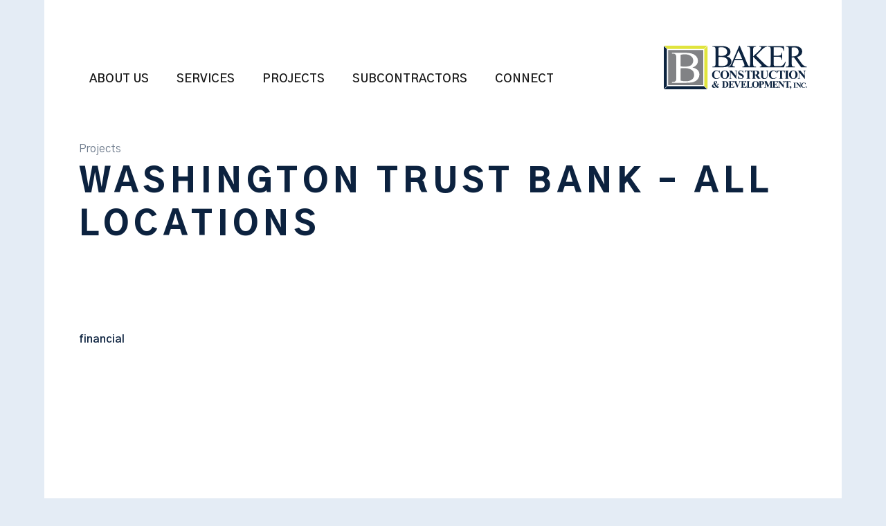

--- FILE ---
content_type: text/html; charset=UTF-8
request_url: https://bakerconstruct.com/projects/washington-trust-bank/
body_size: 9914
content:

<!doctype html>
<!--[if lt IE 9]><html class="no-js no-svg ie lt-ie9 lt-ie8 lt-ie7" lang="en-US"> <![endif]-->
<!--[if IE 9]><html class="no-js no-svg ie ie9 lt-ie9 lt-ie8" lang="en-US"> <![endif]-->
<!--[if gt IE 9]><!--><html class="no-js no-svg" lang="en-US"> <!--<![endif]-->
<head>
    <meta charset="UTF-8" />
    <meta name="description" content="">
    <meta http-equiv="Content-Type" content="text/html; charset=UTF-8" />
    <meta http-equiv="X-UA-Compatible" content="IE=edge">
    <meta name="viewport" content="width=device-width, initial-scale=1">

    <meta property="og:title" content="Baker Construction" />
    <meta property="og:description" content="" />
    <meta property="og:type" content="website" />
    <meta property="og:url" content="https://bakerconstruct.com" />
    <meta property="og:image" content="" />

    <link rel="author" href="https://bakerconstruct.com/wp-content/themes/custom-theme/humans.txt" />
    <link rel="pingback" href="https://bakerconstruct.com/xmlrpc.php" />
    <link rel="profile" href="http://gmpg.org/xfn/11">
    
    <!-- Global site tag (gtag.js) - Google Analytics -->
    <script async src="https://www.googletagmanager.com/gtag/js?id=G-PZ9CV20NM7"></script>
    <script>
    window.dataLayer = window.dataLayer || [];
    function gtag(){dataLayer.push(arguments);}
    gtag('js', new Date());

    gtag('config', 'G-PZ9CV20NM7');
    </script>

    <!-- Google Tag Manager -->
    <script>(function(w,d,s,l,i){w[l]=w[l]||[];w[l].push({'gtm.start':
    new Date().getTime(),event:'gtm.js'});var f=d.getElementsByTagName(s)[0],
    j=d.createElement(s),dl=l!='dataLayer'?'&l='+l:'';j.async=true;j.src=
    'https://www.googletagmanager.com/gtm.js?id='+i+dl;f.parentNode.insertBefore(j,f);
    })(window,document,'script','dataLayer','GTM-WWGM4Z8');</script>
    <!-- End Google Tag Manager -->

    <title>Washington Trust Bank &#8211; All Locations &#8211; Baker Construction</title>
<meta name='robots' content='max-image-preview:large' />
<link rel="alternate" type="application/rss+xml" title="Baker Construction &raquo; Feed" href="https://bakerconstruct.com/feed/" />
<link rel="alternate" type="application/rss+xml" title="Baker Construction &raquo; Comments Feed" href="https://bakerconstruct.com/comments/feed/" />
<link rel="alternate" title="oEmbed (JSON)" type="application/json+oembed" href="https://bakerconstruct.com/wp-json/oembed/1.0/embed?url=https%3A%2F%2Fbakerconstruct.com%2Fprojects%2Fwashington-trust-bank%2F" />
<link rel="alternate" title="oEmbed (XML)" type="text/xml+oembed" href="https://bakerconstruct.com/wp-json/oembed/1.0/embed?url=https%3A%2F%2Fbakerconstruct.com%2Fprojects%2Fwashington-trust-bank%2F&#038;format=xml" />
<style id='wp-img-auto-sizes-contain-inline-css' type='text/css'>
img:is([sizes=auto i],[sizes^="auto," i]){contain-intrinsic-size:3000px 1500px}
/*# sourceURL=wp-img-auto-sizes-contain-inline-css */
</style>
<style id='wp-emoji-styles-inline-css' type='text/css'>

	img.wp-smiley, img.emoji {
		display: inline !important;
		border: none !important;
		box-shadow: none !important;
		height: 1em !important;
		width: 1em !important;
		margin: 0 0.07em !important;
		vertical-align: -0.1em !important;
		background: none !important;
		padding: 0 !important;
	}
/*# sourceURL=wp-emoji-styles-inline-css */
</style>
<style id='wp-block-library-inline-css' type='text/css'>
:root{--wp-block-synced-color:#7a00df;--wp-block-synced-color--rgb:122,0,223;--wp-bound-block-color:var(--wp-block-synced-color);--wp-editor-canvas-background:#ddd;--wp-admin-theme-color:#007cba;--wp-admin-theme-color--rgb:0,124,186;--wp-admin-theme-color-darker-10:#006ba1;--wp-admin-theme-color-darker-10--rgb:0,107,160.5;--wp-admin-theme-color-darker-20:#005a87;--wp-admin-theme-color-darker-20--rgb:0,90,135;--wp-admin-border-width-focus:2px}@media (min-resolution:192dpi){:root{--wp-admin-border-width-focus:1.5px}}.wp-element-button{cursor:pointer}:root .has-very-light-gray-background-color{background-color:#eee}:root .has-very-dark-gray-background-color{background-color:#313131}:root .has-very-light-gray-color{color:#eee}:root .has-very-dark-gray-color{color:#313131}:root .has-vivid-green-cyan-to-vivid-cyan-blue-gradient-background{background:linear-gradient(135deg,#00d084,#0693e3)}:root .has-purple-crush-gradient-background{background:linear-gradient(135deg,#34e2e4,#4721fb 50%,#ab1dfe)}:root .has-hazy-dawn-gradient-background{background:linear-gradient(135deg,#faaca8,#dad0ec)}:root .has-subdued-olive-gradient-background{background:linear-gradient(135deg,#fafae1,#67a671)}:root .has-atomic-cream-gradient-background{background:linear-gradient(135deg,#fdd79a,#004a59)}:root .has-nightshade-gradient-background{background:linear-gradient(135deg,#330968,#31cdcf)}:root .has-midnight-gradient-background{background:linear-gradient(135deg,#020381,#2874fc)}:root{--wp--preset--font-size--normal:16px;--wp--preset--font-size--huge:42px}.has-regular-font-size{font-size:1em}.has-larger-font-size{font-size:2.625em}.has-normal-font-size{font-size:var(--wp--preset--font-size--normal)}.has-huge-font-size{font-size:var(--wp--preset--font-size--huge)}.has-text-align-center{text-align:center}.has-text-align-left{text-align:left}.has-text-align-right{text-align:right}.has-fit-text{white-space:nowrap!important}#end-resizable-editor-section{display:none}.aligncenter{clear:both}.items-justified-left{justify-content:flex-start}.items-justified-center{justify-content:center}.items-justified-right{justify-content:flex-end}.items-justified-space-between{justify-content:space-between}.screen-reader-text{border:0;clip-path:inset(50%);height:1px;margin:-1px;overflow:hidden;padding:0;position:absolute;width:1px;word-wrap:normal!important}.screen-reader-text:focus{background-color:#ddd;clip-path:none;color:#444;display:block;font-size:1em;height:auto;left:5px;line-height:normal;padding:15px 23px 14px;text-decoration:none;top:5px;width:auto;z-index:100000}html :where(.has-border-color){border-style:solid}html :where([style*=border-top-color]){border-top-style:solid}html :where([style*=border-right-color]){border-right-style:solid}html :where([style*=border-bottom-color]){border-bottom-style:solid}html :where([style*=border-left-color]){border-left-style:solid}html :where([style*=border-width]){border-style:solid}html :where([style*=border-top-width]){border-top-style:solid}html :where([style*=border-right-width]){border-right-style:solid}html :where([style*=border-bottom-width]){border-bottom-style:solid}html :where([style*=border-left-width]){border-left-style:solid}html :where(img[class*=wp-image-]){height:auto;max-width:100%}:where(figure){margin:0 0 1em}html :where(.is-position-sticky){--wp-admin--admin-bar--position-offset:var(--wp-admin--admin-bar--height,0px)}@media screen and (max-width:600px){html :where(.is-position-sticky){--wp-admin--admin-bar--position-offset:0px}}

/*# sourceURL=wp-block-library-inline-css */
</style><style id='global-styles-inline-css' type='text/css'>
:root{--wp--preset--aspect-ratio--square: 1;--wp--preset--aspect-ratio--4-3: 4/3;--wp--preset--aspect-ratio--3-4: 3/4;--wp--preset--aspect-ratio--3-2: 3/2;--wp--preset--aspect-ratio--2-3: 2/3;--wp--preset--aspect-ratio--16-9: 16/9;--wp--preset--aspect-ratio--9-16: 9/16;--wp--preset--color--black: #000000;--wp--preset--color--cyan-bluish-gray: #abb8c3;--wp--preset--color--white: #ffffff;--wp--preset--color--pale-pink: #f78da7;--wp--preset--color--vivid-red: #cf2e2e;--wp--preset--color--luminous-vivid-orange: #ff6900;--wp--preset--color--luminous-vivid-amber: #fcb900;--wp--preset--color--light-green-cyan: #7bdcb5;--wp--preset--color--vivid-green-cyan: #00d084;--wp--preset--color--pale-cyan-blue: #8ed1fc;--wp--preset--color--vivid-cyan-blue: #0693e3;--wp--preset--color--vivid-purple: #9b51e0;--wp--preset--gradient--vivid-cyan-blue-to-vivid-purple: linear-gradient(135deg,rgb(6,147,227) 0%,rgb(155,81,224) 100%);--wp--preset--gradient--light-green-cyan-to-vivid-green-cyan: linear-gradient(135deg,rgb(122,220,180) 0%,rgb(0,208,130) 100%);--wp--preset--gradient--luminous-vivid-amber-to-luminous-vivid-orange: linear-gradient(135deg,rgb(252,185,0) 0%,rgb(255,105,0) 100%);--wp--preset--gradient--luminous-vivid-orange-to-vivid-red: linear-gradient(135deg,rgb(255,105,0) 0%,rgb(207,46,46) 100%);--wp--preset--gradient--very-light-gray-to-cyan-bluish-gray: linear-gradient(135deg,rgb(238,238,238) 0%,rgb(169,184,195) 100%);--wp--preset--gradient--cool-to-warm-spectrum: linear-gradient(135deg,rgb(74,234,220) 0%,rgb(151,120,209) 20%,rgb(207,42,186) 40%,rgb(238,44,130) 60%,rgb(251,105,98) 80%,rgb(254,248,76) 100%);--wp--preset--gradient--blush-light-purple: linear-gradient(135deg,rgb(255,206,236) 0%,rgb(152,150,240) 100%);--wp--preset--gradient--blush-bordeaux: linear-gradient(135deg,rgb(254,205,165) 0%,rgb(254,45,45) 50%,rgb(107,0,62) 100%);--wp--preset--gradient--luminous-dusk: linear-gradient(135deg,rgb(255,203,112) 0%,rgb(199,81,192) 50%,rgb(65,88,208) 100%);--wp--preset--gradient--pale-ocean: linear-gradient(135deg,rgb(255,245,203) 0%,rgb(182,227,212) 50%,rgb(51,167,181) 100%);--wp--preset--gradient--electric-grass: linear-gradient(135deg,rgb(202,248,128) 0%,rgb(113,206,126) 100%);--wp--preset--gradient--midnight: linear-gradient(135deg,rgb(2,3,129) 0%,rgb(40,116,252) 100%);--wp--preset--font-size--small: 13px;--wp--preset--font-size--medium: 20px;--wp--preset--font-size--large: 36px;--wp--preset--font-size--x-large: 42px;--wp--preset--spacing--20: 0.44rem;--wp--preset--spacing--30: 0.67rem;--wp--preset--spacing--40: 1rem;--wp--preset--spacing--50: 1.5rem;--wp--preset--spacing--60: 2.25rem;--wp--preset--spacing--70: 3.38rem;--wp--preset--spacing--80: 5.06rem;--wp--preset--shadow--natural: 6px 6px 9px rgba(0, 0, 0, 0.2);--wp--preset--shadow--deep: 12px 12px 50px rgba(0, 0, 0, 0.4);--wp--preset--shadow--sharp: 6px 6px 0px rgba(0, 0, 0, 0.2);--wp--preset--shadow--outlined: 6px 6px 0px -3px rgb(255, 255, 255), 6px 6px rgb(0, 0, 0);--wp--preset--shadow--crisp: 6px 6px 0px rgb(0, 0, 0);}:where(.is-layout-flex){gap: 0.5em;}:where(.is-layout-grid){gap: 0.5em;}body .is-layout-flex{display: flex;}.is-layout-flex{flex-wrap: wrap;align-items: center;}.is-layout-flex > :is(*, div){margin: 0;}body .is-layout-grid{display: grid;}.is-layout-grid > :is(*, div){margin: 0;}:where(.wp-block-columns.is-layout-flex){gap: 2em;}:where(.wp-block-columns.is-layout-grid){gap: 2em;}:where(.wp-block-post-template.is-layout-flex){gap: 1.25em;}:where(.wp-block-post-template.is-layout-grid){gap: 1.25em;}.has-black-color{color: var(--wp--preset--color--black) !important;}.has-cyan-bluish-gray-color{color: var(--wp--preset--color--cyan-bluish-gray) !important;}.has-white-color{color: var(--wp--preset--color--white) !important;}.has-pale-pink-color{color: var(--wp--preset--color--pale-pink) !important;}.has-vivid-red-color{color: var(--wp--preset--color--vivid-red) !important;}.has-luminous-vivid-orange-color{color: var(--wp--preset--color--luminous-vivid-orange) !important;}.has-luminous-vivid-amber-color{color: var(--wp--preset--color--luminous-vivid-amber) !important;}.has-light-green-cyan-color{color: var(--wp--preset--color--light-green-cyan) !important;}.has-vivid-green-cyan-color{color: var(--wp--preset--color--vivid-green-cyan) !important;}.has-pale-cyan-blue-color{color: var(--wp--preset--color--pale-cyan-blue) !important;}.has-vivid-cyan-blue-color{color: var(--wp--preset--color--vivid-cyan-blue) !important;}.has-vivid-purple-color{color: var(--wp--preset--color--vivid-purple) !important;}.has-black-background-color{background-color: var(--wp--preset--color--black) !important;}.has-cyan-bluish-gray-background-color{background-color: var(--wp--preset--color--cyan-bluish-gray) !important;}.has-white-background-color{background-color: var(--wp--preset--color--white) !important;}.has-pale-pink-background-color{background-color: var(--wp--preset--color--pale-pink) !important;}.has-vivid-red-background-color{background-color: var(--wp--preset--color--vivid-red) !important;}.has-luminous-vivid-orange-background-color{background-color: var(--wp--preset--color--luminous-vivid-orange) !important;}.has-luminous-vivid-amber-background-color{background-color: var(--wp--preset--color--luminous-vivid-amber) !important;}.has-light-green-cyan-background-color{background-color: var(--wp--preset--color--light-green-cyan) !important;}.has-vivid-green-cyan-background-color{background-color: var(--wp--preset--color--vivid-green-cyan) !important;}.has-pale-cyan-blue-background-color{background-color: var(--wp--preset--color--pale-cyan-blue) !important;}.has-vivid-cyan-blue-background-color{background-color: var(--wp--preset--color--vivid-cyan-blue) !important;}.has-vivid-purple-background-color{background-color: var(--wp--preset--color--vivid-purple) !important;}.has-black-border-color{border-color: var(--wp--preset--color--black) !important;}.has-cyan-bluish-gray-border-color{border-color: var(--wp--preset--color--cyan-bluish-gray) !important;}.has-white-border-color{border-color: var(--wp--preset--color--white) !important;}.has-pale-pink-border-color{border-color: var(--wp--preset--color--pale-pink) !important;}.has-vivid-red-border-color{border-color: var(--wp--preset--color--vivid-red) !important;}.has-luminous-vivid-orange-border-color{border-color: var(--wp--preset--color--luminous-vivid-orange) !important;}.has-luminous-vivid-amber-border-color{border-color: var(--wp--preset--color--luminous-vivid-amber) !important;}.has-light-green-cyan-border-color{border-color: var(--wp--preset--color--light-green-cyan) !important;}.has-vivid-green-cyan-border-color{border-color: var(--wp--preset--color--vivid-green-cyan) !important;}.has-pale-cyan-blue-border-color{border-color: var(--wp--preset--color--pale-cyan-blue) !important;}.has-vivid-cyan-blue-border-color{border-color: var(--wp--preset--color--vivid-cyan-blue) !important;}.has-vivid-purple-border-color{border-color: var(--wp--preset--color--vivid-purple) !important;}.has-vivid-cyan-blue-to-vivid-purple-gradient-background{background: var(--wp--preset--gradient--vivid-cyan-blue-to-vivid-purple) !important;}.has-light-green-cyan-to-vivid-green-cyan-gradient-background{background: var(--wp--preset--gradient--light-green-cyan-to-vivid-green-cyan) !important;}.has-luminous-vivid-amber-to-luminous-vivid-orange-gradient-background{background: var(--wp--preset--gradient--luminous-vivid-amber-to-luminous-vivid-orange) !important;}.has-luminous-vivid-orange-to-vivid-red-gradient-background{background: var(--wp--preset--gradient--luminous-vivid-orange-to-vivid-red) !important;}.has-very-light-gray-to-cyan-bluish-gray-gradient-background{background: var(--wp--preset--gradient--very-light-gray-to-cyan-bluish-gray) !important;}.has-cool-to-warm-spectrum-gradient-background{background: var(--wp--preset--gradient--cool-to-warm-spectrum) !important;}.has-blush-light-purple-gradient-background{background: var(--wp--preset--gradient--blush-light-purple) !important;}.has-blush-bordeaux-gradient-background{background: var(--wp--preset--gradient--blush-bordeaux) !important;}.has-luminous-dusk-gradient-background{background: var(--wp--preset--gradient--luminous-dusk) !important;}.has-pale-ocean-gradient-background{background: var(--wp--preset--gradient--pale-ocean) !important;}.has-electric-grass-gradient-background{background: var(--wp--preset--gradient--electric-grass) !important;}.has-midnight-gradient-background{background: var(--wp--preset--gradient--midnight) !important;}.has-small-font-size{font-size: var(--wp--preset--font-size--small) !important;}.has-medium-font-size{font-size: var(--wp--preset--font-size--medium) !important;}.has-large-font-size{font-size: var(--wp--preset--font-size--large) !important;}.has-x-large-font-size{font-size: var(--wp--preset--font-size--x-large) !important;}
/*# sourceURL=global-styles-inline-css */
</style>

<style id='classic-theme-styles-inline-css' type='text/css'>
/*! This file is auto-generated */
.wp-block-button__link{color:#fff;background-color:#32373c;border-radius:9999px;box-shadow:none;text-decoration:none;padding:calc(.667em + 2px) calc(1.333em + 2px);font-size:1.125em}.wp-block-file__button{background:#32373c;color:#fff;text-decoration:none}
/*# sourceURL=/wp-includes/css/classic-themes.min.css */
</style>
<link rel='stylesheet' id='SFSImainCss-css' href='https://bakerconstruct.com/wp-content/plugins/ultimate-social-media-icons/css/sfsi-style.css?ver=2.9.6' type='text/css' media='all' />
<link rel='stylesheet' id='main-styles-css' href='https://bakerconstruct.com/wp-content/themes/custom-theme/assets/css/style.css?ver=1766080812' type='text/css' media='all' />
<script type="text/javascript" id="altcha-widget-custom-options-js-after">
/* <![CDATA[ */
(() => { window.ALTCHA_WIDGET_ATTRS = {"challengeurl":"https:\/\/bakerconstruct.com\/wp-json\/altcha\/v1\/challenge","strings":"{\"error\":\"Verification failed. Try again later.\",\"footer\":\"Protected by <a href=\\\"https:\\\/\\\/altcha.org\\\/\\\" target=\\\"_blank\\\">ALTCHA<\\\/a>\",\"label\":\"I'm not a robot\",\"verified\":\"Verified\",\"verifying\":\"Verifying...\",\"waitAlert\":\"Verifying... please wait.\"}","hidefooter":"1"}; })();
//# sourceURL=altcha-widget-custom-options-js-after
/* ]]> */
</script>
<script type="text/javascript" src="https://bakerconstruct.com/wp-includes/js/jquery/jquery.min.js?ver=3.7.1" id="jquery-core-js"></script>
<script type="text/javascript" src="https://bakerconstruct.com/wp-includes/js/jquery/jquery-migrate.min.js?ver=3.4.1" id="jquery-migrate-js"></script>
<script type="text/javascript" src="https://bakerconstruct.com/wp-content/themes/custom-theme/assets/js/modernizr.js?ver=1.0.0" id="modernizr-js-js"></script>
<link rel="https://api.w.org/" href="https://bakerconstruct.com/wp-json/" /><link rel="alternate" title="JSON" type="application/json" href="https://bakerconstruct.com/wp-json/wp/v2/projects/4924" /><link rel="EditURI" type="application/rsd+xml" title="RSD" href="https://bakerconstruct.com/xmlrpc.php?rsd" />
<meta name="generator" content="WordPress 6.9" />
<link rel="canonical" href="https://bakerconstruct.com/projects/washington-trust-bank/" />
<link rel='shortlink' href='https://bakerconstruct.com/?p=4924' />
<meta name="follow.[base64]" content="LYdl84aH56a2pfQ4l82z"/><meta property="og:image:secure_url" content="https://baker-construction.b-cdn.net/uploads/2021/06/3D2A7986-scaled.jpg" data-id="sfsi"><meta property="twitter:card" content="summary_large_image" data-id="sfsi"><meta property="twitter:image" content="https://baker-construction.b-cdn.net/uploads/2021/06/3D2A7986-scaled.jpg" data-id="sfsi"><meta property="og:image:type" content="" data-id="sfsi" /><meta property="og:image:width" content="1920" data-id="sfsi" /><meta property="og:image:height" content="1280" data-id="sfsi" /><meta property="og:url" content="https://bakerconstruct.com/projects/washington-trust-bank/" data-id="sfsi" /><meta property="og:description" content="" data-id="sfsi" /><meta property="og:title" content="Washington Trust Bank &#8211; All Locations" data-id="sfsi" /><link rel="icon" href="https://baker-construction.b-cdn.net/uploads/2022/01/cropped-favicon-32x32.png" sizes="32x32" />
<link rel="icon" href="https://baker-construction.b-cdn.net/uploads/2022/01/cropped-favicon-192x192.png" sizes="192x192" />
<link rel="apple-touch-icon" href="https://baker-construction.b-cdn.net/uploads/2022/01/cropped-favicon-180x180.png" />
<meta name="msapplication-TileImage" content="https://baker-construction.b-cdn.net/uploads/2022/01/cropped-favicon-270x270.png" />
			</head>

	<body class="wp-singular projects-template-default single single-projects postid-4924 wp-theme-custom-theme sfsi_actvite_theme_flat Washington Trust Bank &#8211; All Locations" data-template="base.twig" id="top-of-page">

	<!-- Google Tag Manager (noscript) -->
	<noscript><iframe src="https://www.googletagmanager.com/ns.html?id=GTM-WWGM4Z8"
	height="0" width="0" style="display:none;visibility:hidden"></iframe></noscript>
	<!-- End Google Tag Manager (noscript) -->

		<div class="title-highlight hidden"></div>
		<div class="why-baker-container hidden"><div class="close-btn">&times;</div><iframe width="560" height="315" src="https://www.youtube.com/embed/0w40w7F4nP0?&showinfo=0&rel=0" title="YouTube video player" frameborder="0" allow="accelerometer; autoplay; clipboard-write; encrypted-media; gyroscope; picture-in-picture" allowfullscreen></iframe></div>
				<header class="header">
				<section class="hero-minimal">
		<div class="wrapper">
			
<nav class="main-nav">
<div class="hamburger">
	<div class="bar1"></div>
	<div class="bar2"></div>
	<div class="bar3"></div>
</div>
	<ul class="top-level">
					<li class="nav-main-item menu-item menu-item-type-post_type menu-item-object-page menu-item-has-children menu-item-24">
				<a class="nav-main-link" href="https://bakerconstruct.com/about-us/">About Us</a>
									<ul class="nav-drop">
													<li class="nav-drop-item">
																	<a href="https://bakerconstruct.com/about-us/history/">History</a>
															</li>
													<li class="nav-drop-item">
																	<a href="https://bakerconstruct.com/about-us/community/">Community</a>
															</li>
													<li class="nav-drop-item">
																	<a href="https://bakerconstruct.com/values/">Our Values</a>
															</li>
													<li class="nav-drop-item">
																	<a href="https://bakerconstruct.com/about-us/health-safety/">Safety</a>
															</li>
													<li class="nav-drop-item">
																	<a href="https://bakerconstruct.com/about-us/team/">Team</a>
															</li>
													<li class="nav-drop-item">
																	<a href="javascript:void(0)" id="why-baker">Why Baker</a>
															</li>
											</ul>
							</li>
					<li class="nav-main-item menu-item menu-item-type-post_type menu-item-object-page menu-item-has-children menu-item-23">
				<a class="nav-main-link" href="https://bakerconstruct.com/services/">Services</a>
									<ul class="nav-drop">
													<li class="nav-drop-item">
																	<a href="https://bakerconstruct.com/services/construction/">Construction</a>
															</li>
													<li class="nav-drop-item">
																	<a href="https://bakerconstruct.com/services/development/">Development</a>
															</li>
													<li class="nav-drop-item">
																	<a href="https://bakerconstruct.com/services/pre-construction-services/">Pre-construction</a>
															</li>
											</ul>
							</li>
					<li class="nav-main-item menu-item menu-item-type-post_type menu-item-object-page menu-item-has-children menu-item-22">
				<a class="nav-main-link" href="https://bakerconstruct.com/projects/">Projects</a>
									<ul class="nav-drop">
													<li class="nav-drop-item">
																	<a href="https://bakerconstruct.com/featured-projects/">Featured</a>
															</li>
													<li class="nav-drop-item">
																	<a href="/projects#phases=42">In-Progress</a>
															</li>
													<li class="nav-drop-item">
																	<a href="/projects#phases=41">Completed</a>
															</li>
											</ul>
							</li>
					<li class="nav-main-item menu-item menu-item-type-post_type menu-item-object-page menu-item-21">
				<a class="nav-main-link" href="https://bakerconstruct.com/subcontractors/">Subcontractors</a>
							</li>
					<li class="nav-main-item menu-item menu-item-type-post_type menu-item-object-page menu-item-has-children menu-item-20">
				<a class="nav-main-link" href="https://bakerconstruct.com/connect/">Connect</a>
									<ul class="nav-drop">
													<li class="nav-drop-item">
																	<a href="https://bakerconstruct.com/connect/newsroom/">Newsroom</a>
															</li>
													<li class="nav-drop-item">
																	<a href="https://bakerconstruct.com/careers/">Careers</a>
															</li>
											</ul>
							</li>
			</ul>

	<a href="/">
		<img class="logo" src="https://baker-construction.b-cdn.net/uploads/2021/05/color-logo.svg" />
	</a>
</nav>
		</div>
	</section>
		</header>

		<div class="wrapper">
			<section id="content" role="main" class="content-wrapper">
										<div class="single-project-page">
	<section class="heading">
		<div class="breadcrumb"><a href="/projects/">Projects</a></div>
		<div class="title">
			<h1>Washington Trust Bank &#8211; All Locations</h1>
		</div>
	</section>
	<section class="bio no-bio">
		<img class="featured-image" src="https://baker-construction.b-cdn.net/uploads/2021/06/3D2A7986-scaled.jpg" srcset="https://baker-construction.b-cdn.net/uploads/2021/06/3D2A7986-scaled.jpg 1920w, https://baker-construction.b-cdn.net/uploads/2021/06/3D2A7986-300x200.jpg 300w, https://baker-construction.b-cdn.net/uploads/2021/06/3D2A7986-1024x683.jpg 1024w, https://baker-construction.b-cdn.net/uploads/2021/06/3D2A7986-768x512.jpg 768w, https://baker-construction.b-cdn.net/uploads/2021/06/3D2A7986-1536x1024.jpg 1536w, https://baker-construction.b-cdn.net/uploads/2021/06/3D2A7986-2048x1365.jpg 2048w" />
		<div class="text">
			<div class="location"></div>
			<div class="excerpt"></div>
			<div class="markets"><p>financial</p></div>
						<div class="content"></div>
		</div>
	</section>
		
	<section class="related-projects">
					<h2 class="lvl2-section-title">Locations</h2>
			<div class="project-cards">
																			<a class="card" href="/locations/washington-trust-bank-deer-park">
						<img src="https://baker-construction.b-cdn.net/uploads/2021/06/3D2A8061-scaled.jpg" srcset="https://baker-construction.b-cdn.net/uploads/2021/06/3D2A8061-scaled.jpg 1920w, https://baker-construction.b-cdn.net/uploads/2021/06/3D2A8061-300x200.jpg 300w, https://baker-construction.b-cdn.net/uploads/2021/06/3D2A8061-1024x683.jpg 1024w, https://baker-construction.b-cdn.net/uploads/2021/06/3D2A8061-768x512.jpg 768w, https://baker-construction.b-cdn.net/uploads/2021/06/3D2A8061-1536x1024.jpg 1536w, https://baker-construction.b-cdn.net/uploads/2021/06/3D2A8061-2048x1365.jpg 2048w" />
						<div class="gradient"></div>
						<div class="captions">
							<div class="hover-background"></div>
							<div class="name">Washington Trust Bank &#8211; Deer Park</div>
							<div class="market">Financial</div>
						</div>
					</a>
																			<a class="card" href="/locations/washington-trust-bank-spokane">
						<img src="https://baker-construction.b-cdn.net/uploads/2021/06/i-Mrp7FbG-4K-scaled.jpg" srcset="https://baker-construction.b-cdn.net/uploads/2021/06/i-Mrp7FbG-4K-scaled.jpg 1920w, https://baker-construction.b-cdn.net/uploads/2021/06/i-Mrp7FbG-4K-300x200.jpg 300w, https://baker-construction.b-cdn.net/uploads/2021/06/i-Mrp7FbG-4K-1024x684.jpg 1024w, https://baker-construction.b-cdn.net/uploads/2021/06/i-Mrp7FbG-4K-768x513.jpg 768w, https://baker-construction.b-cdn.net/uploads/2021/06/i-Mrp7FbG-4K-1536x1026.jpg 1536w, https://baker-construction.b-cdn.net/uploads/2021/06/i-Mrp7FbG-4K-2048x1367.jpg 2048w" />
						<div class="gradient"></div>
						<div class="captions">
							<div class="hover-background"></div>
							<div class="name">Washington Trust Bank &#8211; Spokane</div>
							<div class="market">Financial</div>
						</div>
					</a>
																			<a class="card" href="/locations/washington-trust-bank-community-center">
						<img src="https://baker-construction.b-cdn.net/uploads/2022/04/220351636_6161280677245681_4987010589506919011_n.jpg" srcset="https://baker-construction.b-cdn.net/uploads/2022/04/220351636_6161280677245681_4987010589506919011_n.jpg 1512w, https://baker-construction.b-cdn.net/uploads/2022/04/220351636_6161280677245681_4987010589506919011_n-225x300.jpg 225w, https://baker-construction.b-cdn.net/uploads/2022/04/220351636_6161280677245681_4987010589506919011_n-768x1024.jpg 768w, https://baker-construction.b-cdn.net/uploads/2022/04/220351636_6161280677245681_4987010589506919011_n-1152x1536.jpg 1152w" />
						<div class="gradient"></div>
						<div class="captions">
							<div class="hover-background"></div>
							<div class="name">Washington Trust Bank Community Center</div>
							<div class="market">Financial</div>
						</div>
					</a>
							</div>
			</section>

	<section class="lightbox">
		<div class="inner">
						<div class="images" data-count="0" data-pos="1">
															</div>
			<div class="controls">
				<button class="prev"></button>
				<button class="next"></button>
			</div>
			<div class="close"></div>
		</div>
	</section>
</div>
					</section>

					<footer id="footer">
				<a href="#top-of-page" class="arrow-link">Go Back up</a>
<nav class="footer-menu">
	<img class="logo" src="https://baker-construction.b-cdn.net/uploads/2021/05/color-logo.svg"/>
	<div class="contact-info">
		<p>2711 East Sprague Avenue<br />
Spokane, WA 99202</p>
		<p>
			<a href="mailto:info@bakerconstruct.com">info@bakerconstruct.com</a><br>
			Office:
			<a href="tel:509-535-3668">509-535-3668</a><br>
			Fax:
			509-535-3720
		</p>
		<div class="social-icons">
			<a href="https://www.facebook.com/Bakerconstructionanddevelopment/" target="_blank"><img class="facebook" src="/wp-content/themes/custom-theme/assets/images/facebook-icon.svg" alt="facebook logo"></a>
			<a href="https://www.instagram.com/baker_construction/?hl=en" target="_blank"><img class="instagram" src="/wp-content/themes/custom-theme/assets/images/instagram-icon.svg" alt="instagram logo"></a>
			<a href="https://www.youtube.com/channel/UC__KUKW7pwdxrcUNcJ3lFiw" target="_blank"><img class="youtube" src="/wp-content/themes/custom-theme/assets/images/youtube-icon.svg" alt="youtube logo"></a>
		</div>
	</div>
	<ul class="footer-top-level">
					<li class="nav-main-item menu-item menu-item-type-post_type menu-item-object-page menu-item-has-children menu-item-24">
				<a class="nav-main-link" href="https://bakerconstruct.com/about-us/">About Us</a>
									<ul class="nav-drop">
													<li class="nav-drop-item">
																	<a href="https://bakerconstruct.com/about-us/history/">History</a>
															</li>
													<li class="nav-drop-item">
																	<a href="https://bakerconstruct.com/about-us/community/">Community</a>
															</li>
													<li class="nav-drop-item">
																	<a href="https://bakerconstruct.com/values/">Our Values</a>
															</li>
													<li class="nav-drop-item">
																	<a href="https://bakerconstruct.com/about-us/health-safety/">Safety</a>
															</li>
													<li class="nav-drop-item">
																	<a href="https://bakerconstruct.com/about-us/team/">Team</a>
															</li>
													<li class="nav-drop-item">
																	<a href="javascript:void(0)" id="why-baker">Why Baker</a>
															</li>
											</ul>
							</li>
					<li class="nav-main-item menu-item menu-item-type-post_type menu-item-object-page menu-item-has-children menu-item-23">
				<a class="nav-main-link" href="https://bakerconstruct.com/services/">Services</a>
									<ul class="nav-drop">
													<li class="nav-drop-item">
																	<a href="https://bakerconstruct.com/services/construction/">Construction</a>
															</li>
													<li class="nav-drop-item">
																	<a href="https://bakerconstruct.com/services/development/">Development</a>
															</li>
													<li class="nav-drop-item">
																	<a href="https://bakerconstruct.com/services/pre-construction-services/">Pre-construction</a>
															</li>
											</ul>
							</li>
					<li class="nav-main-item menu-item menu-item-type-post_type menu-item-object-page menu-item-has-children menu-item-22">
				<a class="nav-main-link" href="https://bakerconstruct.com/projects/">Projects</a>
									<ul class="nav-drop">
													<li class="nav-drop-item">
																	<a href="https://bakerconstruct.com/featured-projects/">Featured</a>
															</li>
													<li class="nav-drop-item">
																	<a href="/projects#phases=42">In-Progress</a>
															</li>
													<li class="nav-drop-item">
																	<a href="/projects#phases=41">Completed</a>
															</li>
											</ul>
							</li>
					<li class="nav-main-item menu-item menu-item-type-post_type menu-item-object-page menu-item-21">
				<a class="nav-main-link" href="https://bakerconstruct.com/subcontractors/">Subcontractors</a>
							</li>
					<li class="nav-main-item menu-item menu-item-type-post_type menu-item-object-page menu-item-has-children menu-item-20">
				<a class="nav-main-link" href="https://bakerconstruct.com/connect/">Connect</a>
									<ul class="nav-drop">
													<li class="nav-drop-item">
																	<a href="https://bakerconstruct.com/connect/newsroom/">Newsroom</a>
															</li>
													<li class="nav-drop-item">
																	<a href="https://bakerconstruct.com/careers/">Careers</a>
															</li>
											</ul>
							</li>
			</ul>
</nav>

<div class="bottom-copy">
	<p>Copyright ©2026
		— Baker Construction, All Rights Reserved</p>
	</div>
			</footer>
			<script type="speculationrules">
{"prefetch":[{"source":"document","where":{"and":[{"href_matches":"/*"},{"not":{"href_matches":["/wp-*.php","/wp-admin/*","/wp-content/uploads/*","/wp-content/*","/wp-content/plugins/*","/wp-content/themes/custom-theme/*","/*\\?(.+)"]}},{"not":{"selector_matches":"a[rel~=\"nofollow\"]"}},{"not":{"selector_matches":".no-prefetch, .no-prefetch a"}}]},"eagerness":"conservative"}]}
</script>
                <!--facebook like and share js -->
                <div id="fb-root"></div>
                <script>
                    (function(d, s, id) {
                        var js, fjs = d.getElementsByTagName(s)[0];
                        if (d.getElementById(id)) return;
                        js = d.createElement(s);
                        js.id = id;
                        js.src = "https://connect.facebook.net/en_US/sdk.js#xfbml=1&version=v3.2";
                        fjs.parentNode.insertBefore(js, fjs);
                    }(document, 'script', 'facebook-jssdk'));
                </script>
                			<script src="https://apis.google.com/js/platform.js"></script>
            <script>
window.addEventListener('sfsi_functions_loaded', function() {
    if (typeof sfsi_responsive_toggle == 'function') {
        sfsi_responsive_toggle(0);
        // console.log('sfsi_responsive_toggle');

    }
})
</script>
    <script>
        window.addEventListener('sfsi_functions_loaded', function () {
            if (typeof sfsi_plugin_version == 'function') {
                sfsi_plugin_version(2.77);
            }
        });

        function sfsi_processfurther(ref) {
            var feed_id = '[base64]';
            var feedtype = 8;
            var email = jQuery(ref).find('input[name="email"]').val();
            var filter = /^(([^<>()[\]\\.,;:\s@\"]+(\.[^<>()[\]\\.,;:\s@\"]+)*)|(\".+\"))@((\[[0-9]{1,3}\.[0-9]{1,3}\.[0-9]{1,3}\.[0-9]{1,3}\])|(([a-zA-Z\-0-9]+\.)+[a-zA-Z]{2,}))$/;
            if ((email != "Enter your email") && (filter.test(email))) {
                if (feedtype == "8") {
                    var url = "https://api.follow.it/subscription-form/" + feed_id + "/" + feedtype;
                    window.open(url, "popupwindow", "scrollbars=yes,width=1080,height=760");
                    return true;
                }
            } else {
                alert("Please enter email address");
                jQuery(ref).find('input[name="email"]').focus();
                return false;
            }
        }
    </script>
    <style type="text/css" aria-selected="true">
        .sfsi_subscribe_Popinner {
             width: 100% !important;

            height: auto !important;

         padding: 18px 0px !important;

            background-color: #ffffff !important;
        }

        .sfsi_subscribe_Popinner form {
            margin: 0 20px !important;
        }

        .sfsi_subscribe_Popinner h5 {
            font-family: Helvetica,Arial,sans-serif !important;

             font-weight: bold !important;   color:#000000 !important; font-size: 16px !important;   text-align:center !important; margin: 0 0 10px !important;
            padding: 0 !important;
        }

        .sfsi_subscription_form_field {
            margin: 5px 0 !important;
            width: 100% !important;
            display: inline-flex;
            display: -webkit-inline-flex;
        }

        .sfsi_subscription_form_field input {
            width: 100% !important;
            padding: 10px 0px !important;
        }

        .sfsi_subscribe_Popinner input[type=email] {
         font-family: Helvetica,Arial,sans-serif !important;   font-style:normal !important;   font-size:14px !important; text-align: center !important;        }

        .sfsi_subscribe_Popinner input[type=email]::-webkit-input-placeholder {

         font-family: Helvetica,Arial,sans-serif !important;   font-style:normal !important;  font-size: 14px !important;   text-align:center !important;        }

        .sfsi_subscribe_Popinner input[type=email]:-moz-placeholder {
            /* Firefox 18- */
         font-family: Helvetica,Arial,sans-serif !important;   font-style:normal !important;   font-size: 14px !important;   text-align:center !important;
        }

        .sfsi_subscribe_Popinner input[type=email]::-moz-placeholder {
            /* Firefox 19+ */
         font-family: Helvetica,Arial,sans-serif !important;   font-style: normal !important;
              font-size: 14px !important;   text-align:center !important;        }

        .sfsi_subscribe_Popinner input[type=email]:-ms-input-placeholder {

            font-family: Helvetica,Arial,sans-serif !important;  font-style:normal !important;   font-size:14px !important;
         text-align: center !important;        }

        .sfsi_subscribe_Popinner input[type=submit] {

         font-family: Helvetica,Arial,sans-serif !important;   font-weight: bold !important;   color:#000000 !important; font-size: 16px !important;   text-align:center !important; background-color: #dedede !important;        }

        .sfsi_shortcode_container {
            /* float: right; */
        }

        .sfsi_shortcode_container .norm_row.sfsi_wDiv {
            position: relative !important;
            float: none;
            margin: 0 auto;
        }

        .sfsi_shortcode_container .sfsi_holders {
            display: none;
        }

            </style>

    <script type="text/javascript" src="https://bakerconstruct.com/wp-includes/js/jquery/ui/core.min.js?ver=1.13.3" id="jquery-ui-core-js"></script>
<script type="text/javascript" src="https://bakerconstruct.com/wp-content/plugins/ultimate-social-media-icons/js/shuffle/modernizr.custom.min.js?ver=6.9" id="SFSIjqueryModernizr-js"></script>
<script type="text/javascript" src="https://bakerconstruct.com/wp-content/plugins/ultimate-social-media-icons/js/shuffle/jquery.shuffle.min.js?ver=6.9" id="SFSIjqueryShuffle-js"></script>
<script type="text/javascript" src="https://bakerconstruct.com/wp-content/plugins/ultimate-social-media-icons/js/shuffle/random-shuffle-min.js?ver=6.9" id="SFSIjqueryrandom-shuffle-js"></script>
<script type="text/javascript" id="SFSICustomJs-js-extra">
/* <![CDATA[ */
var sfsi_icon_ajax_object = {"nonce":"cd17ebc40e","ajax_url":"https://bakerconstruct.com/wp-admin/admin-ajax.php","plugin_url":"https://bakerconstruct.com/wp-content/plugins/ultimate-social-media-icons/"};
//# sourceURL=SFSICustomJs-js-extra
/* ]]> */
</script>
<script type="text/javascript" src="https://bakerconstruct.com/wp-content/plugins/ultimate-social-media-icons/js/custom.js?ver=2.9.6" id="SFSICustomJs-js"></script>
<script type="text/javascript" src="https://bakerconstruct.com/wp-content/themes/custom-theme/assets/js/aos.js?ver=1.0.0" id="aos-js-js"></script>
<script type="text/javascript" src="https://bakerconstruct.com/wp-content/themes/custom-theme/assets/js/index.js?ver=1768935313" id="custom-js-js"></script>
<script id="wp-emoji-settings" type="application/json">
{"baseUrl":"https://s.w.org/images/core/emoji/17.0.2/72x72/","ext":".png","svgUrl":"https://s.w.org/images/core/emoji/17.0.2/svg/","svgExt":".svg","source":{"concatemoji":"https://bakerconstruct.com/wp-includes/js/wp-emoji-release.min.js?ver=6.9"}}
</script>
<script type="module">
/* <![CDATA[ */
/*! This file is auto-generated */
const a=JSON.parse(document.getElementById("wp-emoji-settings").textContent),o=(window._wpemojiSettings=a,"wpEmojiSettingsSupports"),s=["flag","emoji"];function i(e){try{var t={supportTests:e,timestamp:(new Date).valueOf()};sessionStorage.setItem(o,JSON.stringify(t))}catch(e){}}function c(e,t,n){e.clearRect(0,0,e.canvas.width,e.canvas.height),e.fillText(t,0,0);t=new Uint32Array(e.getImageData(0,0,e.canvas.width,e.canvas.height).data);e.clearRect(0,0,e.canvas.width,e.canvas.height),e.fillText(n,0,0);const a=new Uint32Array(e.getImageData(0,0,e.canvas.width,e.canvas.height).data);return t.every((e,t)=>e===a[t])}function p(e,t){e.clearRect(0,0,e.canvas.width,e.canvas.height),e.fillText(t,0,0);var n=e.getImageData(16,16,1,1);for(let e=0;e<n.data.length;e++)if(0!==n.data[e])return!1;return!0}function u(e,t,n,a){switch(t){case"flag":return n(e,"\ud83c\udff3\ufe0f\u200d\u26a7\ufe0f","\ud83c\udff3\ufe0f\u200b\u26a7\ufe0f")?!1:!n(e,"\ud83c\udde8\ud83c\uddf6","\ud83c\udde8\u200b\ud83c\uddf6")&&!n(e,"\ud83c\udff4\udb40\udc67\udb40\udc62\udb40\udc65\udb40\udc6e\udb40\udc67\udb40\udc7f","\ud83c\udff4\u200b\udb40\udc67\u200b\udb40\udc62\u200b\udb40\udc65\u200b\udb40\udc6e\u200b\udb40\udc67\u200b\udb40\udc7f");case"emoji":return!a(e,"\ud83e\u1fac8")}return!1}function f(e,t,n,a){let r;const o=(r="undefined"!=typeof WorkerGlobalScope&&self instanceof WorkerGlobalScope?new OffscreenCanvas(300,150):document.createElement("canvas")).getContext("2d",{willReadFrequently:!0}),s=(o.textBaseline="top",o.font="600 32px Arial",{});return e.forEach(e=>{s[e]=t(o,e,n,a)}),s}function r(e){var t=document.createElement("script");t.src=e,t.defer=!0,document.head.appendChild(t)}a.supports={everything:!0,everythingExceptFlag:!0},new Promise(t=>{let n=function(){try{var e=JSON.parse(sessionStorage.getItem(o));if("object"==typeof e&&"number"==typeof e.timestamp&&(new Date).valueOf()<e.timestamp+604800&&"object"==typeof e.supportTests)return e.supportTests}catch(e){}return null}();if(!n){if("undefined"!=typeof Worker&&"undefined"!=typeof OffscreenCanvas&&"undefined"!=typeof URL&&URL.createObjectURL&&"undefined"!=typeof Blob)try{var e="postMessage("+f.toString()+"("+[JSON.stringify(s),u.toString(),c.toString(),p.toString()].join(",")+"));",a=new Blob([e],{type:"text/javascript"});const r=new Worker(URL.createObjectURL(a),{name:"wpTestEmojiSupports"});return void(r.onmessage=e=>{i(n=e.data),r.terminate(),t(n)})}catch(e){}i(n=f(s,u,c,p))}t(n)}).then(e=>{for(const n in e)a.supports[n]=e[n],a.supports.everything=a.supports.everything&&a.supports[n],"flag"!==n&&(a.supports.everythingExceptFlag=a.supports.everythingExceptFlag&&a.supports[n]);var t;a.supports.everythingExceptFlag=a.supports.everythingExceptFlag&&!a.supports.flag,a.supports.everything||((t=a.source||{}).concatemoji?r(t.concatemoji):t.wpemoji&&t.twemoji&&(r(t.twemoji),r(t.wpemoji)))});
//# sourceURL=https://bakerconstruct.com/wp-includes/js/wp-emoji-loader.min.js
/* ]]> */
</script>

				</div>
	</body>
</html>

<!-- Dynamic page generated in 0.532 seconds. -->
<!-- Cached page generated by WP-Super-Cache on 2026-01-21 08:40:03 -->

<!-- Compression = gzip -->

--- FILE ---
content_type: text/javascript; charset=utf-8
request_url: https://bakerconstruct.com/wp-content/themes/custom-theme/assets/js/index.js?ver=1768935313
body_size: 52287
content:
(()=>{var yf=Object.create,Do=Object.defineProperty,gf=Object.getPrototypeOf,wf=Object.prototype.hasOwnProperty,Sf=Object.getOwnPropertyNames,Ef=Object.getOwnPropertyDescriptor;var kf=e=>Do(e,"__esModule",{value:!0});var te=(e,t)=>()=>(t||e((t={exports:{}}).exports,t),t.exports);var xf=(e,t,n)=>{if(t&&typeof t=="object"||typeof t=="function")for(let r of Sf(t))!wf.call(e,r)&&r!=="default"&&Do(e,r,{get:()=>t[r],enumerable:!(n=Ef(t,r))||n.enumerable});return e},le=e=>xf(kf(Do(e!=null?yf(gf(e)):{},"default",e&&e.__esModule&&"default"in e?{get:()=>e.default,enumerable:!0}:{value:e,enumerable:!0})),e);var fu=te(($p,pr)=>{(function(e,t){typeof define=="function"&&define.amd?define([],t):typeof pr=="object"&&pr.exports?pr.exports=t():e.Rellax=t()})(typeof window!="undefined"?window:global,function(){var e=function(t,n){function r(){if(o.options.breakpoints.length===3&&Array.isArray(o.options.breakpoints)){var w=!0,g=!0,S;if(o.options.breakpoints.forEach(function(O){typeof O!="number"&&(g=!1),S!==null&&O<S&&(w=!1),S=O}),w&&g)return}o.options.breakpoints=[576,768,1201],console.warn("Rellax: You must pass an array of 3 numbers in ascending order to the breakpoints option. Defaults reverted")}var o=Object.create(e.prototype),l=0,u=0,s=0,a=0,c=[],h=!0,k=window.requestAnimationFrame||window.webkitRequestAnimationFrame||window.mozRequestAnimationFrame||window.msRequestAnimationFrame||window.oRequestAnimationFrame||function(w){return setTimeout(w,1e3/60)},y=null,x=!1;try{var C=Object.defineProperty({},"passive",{get:function(){x=!0}});window.addEventListener("testPassive",null,C),window.removeEventListener("testPassive",null,C)}catch(w){}var P=window.cancelAnimationFrame||window.mozCancelAnimationFrame||clearTimeout,d=window.transformProp||function(){var w=document.createElement("div");if(w.style.transform===null){var g=["Webkit","Moz","ms"],S;for(S in g)if(w.style[g[S]+"Transform"]!==void 0)return g[S]+"Transform"}return"transform"}();if(o.options={speed:-2,verticalSpeed:null,horizontalSpeed:null,breakpoints:[576,768,1201],center:!1,wrapper:null,relativeToWrapper:!1,round:!0,vertical:!0,horizontal:!1,verticalScrollAxis:"y",horizontalScrollAxis:"x",callback:function(){}},n&&Object.keys(n).forEach(function(w){o.options[w]=n[w]}),n&&n.breakpoints&&r(),t||(t=".rellax"),C=typeof t=="string"?document.querySelectorAll(t):[t],0<C.length){if(o.elems=C,o.options.wrapper&&!o.options.wrapper.nodeType)if(C=document.querySelector(o.options.wrapper))o.options.wrapper=C;else{console.warn("Rellax: The wrapper you're trying to use doesn't exist.");return}var f,p=function(){for(var w=0;w<c.length;w++)o.elems[w].style.cssText=c[w].style;for(c=[],u=window.innerHeight,a=window.innerWidth,w=o.options.breakpoints,f=a<w[0]?"xs":a>=w[0]&&a<w[1]?"sm":a>=w[1]&&a<w[2]?"md":"lg",m(),w=0;w<o.elems.length;w++){var g=void 0,S=o.elems[w],O=S.getAttribute("data-rellax-percentage"),me=S.getAttribute("data-rellax-speed"),oe=S.getAttribute("data-rellax-xs-speed"),Y=S.getAttribute("data-rellax-mobile-speed"),Fe=S.getAttribute("data-rellax-tablet-speed"),un=S.getAttribute("data-rellax-desktop-speed"),sn=S.getAttribute("data-rellax-vertical-speed"),an=S.getAttribute("data-rellax-horizontal-speed"),fr=S.getAttribute("data-rellax-vertical-scroll-axis"),dr=S.getAttribute("data-rellax-horizontal-scroll-axis"),cf=S.getAttribute("data-rellax-zindex")||0,ff=S.getAttribute("data-rellax-min"),df=S.getAttribute("data-rellax-max"),pf=S.getAttribute("data-rellax-min-x"),mf=S.getAttribute("data-rellax-max-x"),hf=S.getAttribute("data-rellax-min-y"),vf=S.getAttribute("data-rellax-max-y"),Ie=!0;oe||Y||Fe||un?g={xs:oe,sm:Y,md:Fe,lg:un}:Ie=!1,oe=o.options.wrapper?o.options.wrapper.scrollTop:window.pageYOffset||document.documentElement.scrollTop||document.body.scrollTop,o.options.relativeToWrapper&&(oe=(window.pageYOffset||document.documentElement.scrollTop||document.body.scrollTop)-o.options.wrapper.offsetTop);var cn=o.options.vertical&&(O||o.options.center)?oe:0,au=o.options.horizontal&&(O||o.options.center)?o.options.wrapper?o.options.wrapper.scrollLeft:window.pageXOffset||document.documentElement.scrollLeft||document.body.scrollLeft:0;oe=cn+S.getBoundingClientRect().top,Y=S.clientHeight||S.offsetHeight||S.scrollHeight,Fe=au+S.getBoundingClientRect().left,un=S.clientWidth||S.offsetWidth||S.scrollWidth,cn=O||(cn-oe+u)/(Y+u),O=O||(au-Fe+a)/(un+a),o.options.center&&(cn=O=.5),g=Ie&&g[f]!==null?Number(g[f]):me||o.options.speed,sn=sn||o.options.verticalSpeed,an=an||o.options.horizontalSpeed,fr=fr||o.options.verticalScrollAxis,dr=dr||o.options.horizontalScrollAxis,me=v(O,cn,g,sn,an),S=S.style.cssText,Ie="",(O=/transform\s*:/i.exec(S))&&(Ie=S.slice(O.index),Ie=(O=Ie.indexOf(";"))?" "+Ie.slice(11,O).replace(/\s/g,""):" "+Ie.slice(11).replace(/\s/g,"")),c.push({baseX:me.x,baseY:me.y,top:oe,left:Fe,height:Y,width:un,speed:g,verticalSpeed:sn,horizontalSpeed:an,verticalScrollAxis:fr,horizontalScrollAxis:dr,style:S,transform:Ie,zindex:cf,min:ff,max:df,minX:pf,maxX:mf,minY:hf,maxY:vf})}_(),h&&(window.addEventListener("resize",p),h=!1,L())},m=function(){var w=l,g=s;return l=o.options.wrapper?o.options.wrapper.scrollTop:(document.documentElement||document.body.parentNode||document.body).scrollTop||window.pageYOffset,s=o.options.wrapper?o.options.wrapper.scrollLeft:(document.documentElement||document.body.parentNode||document.body).scrollLeft||window.pageXOffset,o.options.relativeToWrapper&&(l=((document.documentElement||document.body.parentNode||document.body).scrollTop||window.pageYOffset)-o.options.wrapper.offsetTop),!!(w!=l&&o.options.vertical||g!=s&&o.options.horizontal)},v=function(w,g,S,O,me){var oe={};return w=100*(me||S)*(1-w),g=100*(O||S)*(1-g),oe.x=o.options.round?Math.round(w):Math.round(100*w)/100,oe.y=o.options.round?Math.round(g):Math.round(100*g)/100,oe},T=function(){window.removeEventListener("resize",T),window.removeEventListener("orientationchange",T),(o.options.wrapper?o.options.wrapper:window).removeEventListener("scroll",T),(o.options.wrapper?o.options.wrapper:document).removeEventListener("touchmove",T),y=k(L)},L=function(){m()&&h===!1?(_(),y=k(L)):(y=null,window.addEventListener("resize",T),window.addEventListener("orientationchange",T),(o.options.wrapper?o.options.wrapper:window).addEventListener("scroll",T,x?{passive:!0}:!1),(o.options.wrapper?o.options.wrapper:document).addEventListener("touchmove",T,x?{passive:!0}:!1))},_=function(){for(var w,g=0;g<o.elems.length;g++){var S=c[g].verticalScrollAxis.toLowerCase(),O=c[g].horizontalScrollAxis.toLowerCase();w=S.indexOf("x")!=-1?l:0,S=S.indexOf("y")!=-1?l:0;var me=O.indexOf("x")!=-1?s:0;O=O.indexOf("y")!=-1?s:0,w=v((w+me-c[g].left+a)/(c[g].width+a),(S+O-c[g].top+u)/(c[g].height+u),c[g].speed,c[g].verticalSpeed,c[g].horizontalSpeed),O=w.y-c[g].baseY,S=w.x-c[g].baseX,c[g].min!==null&&(o.options.vertical&&!o.options.horizontal&&(O=O<=c[g].min?c[g].min:O),o.options.horizontal&&!o.options.vertical&&(S=S<=c[g].min?c[g].min:S)),c[g].minY!=null&&(O=O<=c[g].minY?c[g].minY:O),c[g].minX!=null&&(S=S<=c[g].minX?c[g].minX:S),c[g].max!==null&&(o.options.vertical&&!o.options.horizontal&&(O=O>=c[g].max?c[g].max:O),o.options.horizontal&&!o.options.vertical&&(S=S>=c[g].max?c[g].max:S)),c[g].maxY!=null&&(O=O>=c[g].maxY?c[g].maxY:O),c[g].maxX!=null&&(S=S>=c[g].maxX?c[g].maxX:S),o.elems[g].style[d]="translate3d("+(o.options.horizontal?S:"0")+"px,"+(o.options.vertical?O:"0")+"px,"+c[g].zindex+"px) "+c[g].transform}o.options.callback(w)};return o.destroy=function(){for(var w=0;w<o.elems.length;w++)o.elems[w].style.cssText=c[w].style;h||(window.removeEventListener("resize",p),h=!0),P(y),y=null},p(),o.refresh=p,o}console.warn("Rellax: The elements you're trying to select don't exist.")};return e})});var Uo=te((Yp,du)=>{"use strict";var pu=Object.getOwnPropertySymbols,_f=Object.prototype.hasOwnProperty,Cf=Object.prototype.propertyIsEnumerable;function Pf(e){if(e==null)throw new TypeError("Object.assign cannot be called with null or undefined");return Object(e)}function Tf(){try{if(!Object.assign)return!1;var e=new String("abc");if(e[5]="de",Object.getOwnPropertyNames(e)[0]==="5")return!1;for(var t={},n=0;n<10;n++)t["_"+String.fromCharCode(n)]=n;var r=Object.getOwnPropertyNames(t).map(function(l){return t[l]});if(r.join("")!=="0123456789")return!1;var o={};return"abcdefghijklmnopqrst".split("").forEach(function(l){o[l]=l}),Object.keys(Object.assign({},o)).join("")==="abcdefghijklmnopqrst"}catch(l){return!1}}du.exports=Tf()?Object.assign:function(e,t){for(var n,r=Pf(e),o,l=1;l<arguments.length;l++){n=Object(arguments[l]);for(var u in n)_f.call(n,u)&&(r[u]=n[u]);if(pu){o=pu(n);for(var s=0;s<o.length;s++)Cf.call(n,o[s])&&(r[o[s]]=n[o[s]])}}return r}});var Nu=te(A=>{"use strict";var qo=Uo(),Ct=60103,mu=60106;A.Fragment=60107;A.StrictMode=60108;A.Profiler=60114;var hu=60109,vu=60110,yu=60112;A.Suspense=60113;var gu=60115,wu=60116;typeof Symbol=="function"&&Symbol.for&&(he=Symbol.for,Ct=he("react.element"),mu=he("react.portal"),A.Fragment=he("react.fragment"),A.StrictMode=he("react.strict_mode"),A.Profiler=he("react.profiler"),hu=he("react.provider"),vu=he("react.context"),yu=he("react.forward_ref"),A.Suspense=he("react.suspense"),gu=he("react.memo"),wu=he("react.lazy"));var he,Su=typeof Symbol=="function"&&Symbol.iterator;function Nf(e){return e===null||typeof e!="object"?null:(e=Su&&e[Su]||e["@@iterator"],typeof e=="function"?e:null)}function fn(e){for(var t="https://reactjs.org/docs/error-decoder.html?invariant="+e,n=1;n<arguments.length;n++)t+="&args[]="+encodeURIComponent(arguments[n]);return"Minified React error #"+e+"; visit "+t+" for the full message or use the non-minified dev environment for full errors and additional helpful warnings."}var Eu={isMounted:function(){return!1},enqueueForceUpdate:function(){},enqueueReplaceState:function(){},enqueueSetState:function(){}},ku={};function Pt(e,t,n){this.props=e,this.context=t,this.refs=ku,this.updater=n||Eu}Pt.prototype.isReactComponent={};Pt.prototype.setState=function(e,t){if(typeof e!="object"&&typeof e!="function"&&e!=null)throw Error(fn(85));this.updater.enqueueSetState(this,e,t,"setState")};Pt.prototype.forceUpdate=function(e){this.updater.enqueueForceUpdate(this,e,"forceUpdate")};function xu(){}xu.prototype=Pt.prototype;function Bo(e,t,n){this.props=e,this.context=t,this.refs=ku,this.updater=n||Eu}var Ho=Bo.prototype=new xu;Ho.constructor=Bo;qo(Ho,Pt.prototype);Ho.isPureReactComponent=!0;var Wo={current:null},Lu=Object.prototype.hasOwnProperty,_u={key:!0,ref:!0,__self:!0,__source:!0};function Cu(e,t,n){var r,o={},l=null,u=null;if(t!=null)for(r in t.ref!==void 0&&(u=t.ref),t.key!==void 0&&(l=""+t.key),t)Lu.call(t,r)&&!_u.hasOwnProperty(r)&&(o[r]=t[r]);var s=arguments.length-2;if(s===1)o.children=n;else if(1<s){for(var a=Array(s),c=0;c<s;c++)a[c]=arguments[c+2];o.children=a}if(e&&e.defaultProps)for(r in s=e.defaultProps,s)o[r]===void 0&&(o[r]=s[r]);return{$$typeof:Ct,type:e,key:l,ref:u,props:o,_owner:Wo.current}}function Of(e,t){return{$$typeof:Ct,type:e.type,key:t,ref:e.ref,props:e.props,_owner:e._owner}}function Vo(e){return typeof e=="object"&&e!==null&&e.$$typeof===Ct}function Mf(e){var t={"=":"=0",":":"=2"};return"$"+e.replace(/[=:]/g,function(n){return t[n]})}var Pu=/\/+/g;function $o(e,t){return typeof e=="object"&&e!==null&&e.key!=null?Mf(""+e.key):t.toString(36)}function mr(e,t,n,r,o){var l=typeof e;(l==="undefined"||l==="boolean")&&(e=null);var u=!1;if(e===null)u=!0;else switch(l){case"string":case"number":u=!0;break;case"object":switch(e.$$typeof){case Ct:case mu:u=!0}}if(u)return u=e,o=o(u),e=r===""?"."+$o(u,0):r,Array.isArray(o)?(n="",e!=null&&(n=e.replace(Pu,"$&/")+"/"),mr(o,t,n,"",function(c){return c})):o!=null&&(Vo(o)&&(o=Of(o,n+(!o.key||u&&u.key===o.key?"":(""+o.key).replace(Pu,"$&/")+"/")+e)),t.push(o)),1;if(u=0,r=r===""?".":r+":",Array.isArray(e))for(var s=0;s<e.length;s++){l=e[s];var a=r+$o(l,s);u+=mr(l,t,n,a,o)}else if(a=Nf(e),typeof a=="function")for(e=a.call(e),s=0;!(l=e.next()).done;)l=l.value,a=r+$o(l,s++),u+=mr(l,t,n,a,o);else if(l==="object")throw t=""+e,Error(fn(31,t==="[object Object]"?"object with keys {"+Object.keys(e).join(", ")+"}":t));return u}function hr(e,t,n){if(e==null)return e;var r=[],o=0;return mr(e,r,"","",function(l){return t.call(n,l,o++)}),r}function jf(e){if(e._status===-1){var t=e._result;t=t(),e._status=0,e._result=t,t.then(function(n){e._status===0&&(n=n.default,e._status=1,e._result=n)},function(n){e._status===0&&(e._status=2,e._result=n)})}if(e._status===1)return e._result;throw e._result}var Tu={current:null};function De(){var e=Tu.current;if(e===null)throw Error(fn(321));return e}var Af={ReactCurrentDispatcher:Tu,ReactCurrentBatchConfig:{transition:0},ReactCurrentOwner:Wo,IsSomeRendererActing:{current:!1},assign:qo};A.Children={map:hr,forEach:function(e,t,n){hr(e,function(){t.apply(this,arguments)},n)},count:function(e){var t=0;return hr(e,function(){t++}),t},toArray:function(e){return hr(e,function(t){return t})||[]},only:function(e){if(!Vo(e))throw Error(fn(143));return e}};A.Component=Pt;A.PureComponent=Bo;A.__SECRET_INTERNALS_DO_NOT_USE_OR_YOU_WILL_BE_FIRED=Af;A.cloneElement=function(e,t,n){if(e==null)throw Error(fn(267,e));var r=qo({},e.props),o=e.key,l=e.ref,u=e._owner;if(t!=null){if(t.ref!==void 0&&(l=t.ref,u=Wo.current),t.key!==void 0&&(o=""+t.key),e.type&&e.type.defaultProps)var s=e.type.defaultProps;for(a in t)Lu.call(t,a)&&!_u.hasOwnProperty(a)&&(r[a]=t[a]===void 0&&s!==void 0?s[a]:t[a])}var a=arguments.length-2;if(a===1)r.children=n;else if(1<a){s=Array(a);for(var c=0;c<a;c++)s[c]=arguments[c+2];r.children=s}return{$$typeof:Ct,type:e.type,key:o,ref:l,props:r,_owner:u}};A.createContext=function(e,t){return t===void 0&&(t=null),e={$$typeof:vu,_calculateChangedBits:t,_currentValue:e,_currentValue2:e,_threadCount:0,Provider:null,Consumer:null},e.Provider={$$typeof:hu,_context:e},e.Consumer=e};A.createElement=Cu;A.createFactory=function(e){var t=Cu.bind(null,e);return t.type=e,t};A.createRef=function(){return{current:null}};A.forwardRef=function(e){return{$$typeof:yu,render:e}};A.isValidElement=Vo;A.lazy=function(e){return{$$typeof:wu,_payload:{_status:-1,_result:e},_init:jf}};A.memo=function(e,t){return{$$typeof:gu,type:e,compare:t===void 0?null:t}};A.useCallback=function(e,t){return De().useCallback(e,t)};A.useContext=function(e,t){return De().useContext(e,t)};A.useDebugValue=function(){};A.useEffect=function(e,t){return De().useEffect(e,t)};A.useImperativeHandle=function(e,t,n){return De().useImperativeHandle(e,t,n)};A.useLayoutEffect=function(e,t){return De().useLayoutEffect(e,t)};A.useMemo=function(e,t){return De().useMemo(e,t)};A.useReducer=function(e,t,n){return De().useReducer(e,t,n)};A.useRef=function(e){return De().useRef(e)};A.useState=function(e){return De().useState(e)};A.version="17.0.2"});var xe=te((Xp,Ou)=>{"use strict";Ou.exports=Nu()});var Du=te(F=>{"use strict";var Tt,dn,vr,Yo;typeof performance=="object"&&typeof performance.now=="function"?(Mu=performance,F.unstable_now=function(){return Mu.now()}):(Qo=Date,ju=Qo.now(),F.unstable_now=function(){return Qo.now()-ju});var Mu,Qo,ju;typeof window=="undefined"||typeof MessageChannel!="function"?(Nt=null,Xo=null,Ko=function(){if(Nt!==null)try{var e=F.unstable_now();Nt(!0,e),Nt=null}catch(t){throw setTimeout(Ko,0),t}},Tt=function(e){Nt!==null?setTimeout(Tt,0,e):(Nt=e,setTimeout(Ko,0))},dn=function(e,t){Xo=setTimeout(e,t)},vr=function(){clearTimeout(Xo)},F.unstable_shouldYield=function(){return!1},Yo=F.unstable_forceFrameRate=function(){}):(Au=window.setTimeout,Fu=window.clearTimeout,typeof console!="undefined"&&(Iu=window.cancelAnimationFrame,typeof window.requestAnimationFrame!="function"&&console.error("This browser doesn't support requestAnimationFrame. Make sure that you load a polyfill in older browsers. https://reactjs.org/link/react-polyfills"),typeof Iu!="function"&&console.error("This browser doesn't support cancelAnimationFrame. Make sure that you load a polyfill in older browsers. https://reactjs.org/link/react-polyfills")),pn=!1,mn=null,yr=-1,Go=5,Zo=0,F.unstable_shouldYield=function(){return F.unstable_now()>=Zo},Yo=function(){},F.unstable_forceFrameRate=function(e){0>e||125<e?console.error("forceFrameRate takes a positive int between 0 and 125, forcing frame rates higher than 125 fps is not supported"):Go=0<e?Math.floor(1e3/e):5},Jo=new MessageChannel,gr=Jo.port2,Jo.port1.onmessage=function(){if(mn!==null){var e=F.unstable_now();Zo=e+Go;try{mn(!0,e)?gr.postMessage(null):(pn=!1,mn=null)}catch(t){throw gr.postMessage(null),t}}else pn=!1},Tt=function(e){mn=e,pn||(pn=!0,gr.postMessage(null))},dn=function(e,t){yr=Au(function(){e(F.unstable_now())},t)},vr=function(){Fu(yr),yr=-1});var Nt,Xo,Ko,Au,Fu,Iu,pn,mn,yr,Go,Zo,Jo,gr;function bo(e,t){var n=e.length;e.push(t);e:for(;;){var r=n-1>>>1,o=e[r];if(o!==void 0&&0<wr(o,t))e[r]=t,e[n]=o,n=r;else break e}}function Le(e){return e=e[0],e===void 0?null:e}function Sr(e){var t=e[0];if(t!==void 0){var n=e.pop();if(n!==t){e[0]=n;e:for(var r=0,o=e.length;r<o;){var l=2*(r+1)-1,u=e[l],s=l+1,a=e[s];if(u!==void 0&&0>wr(u,n))a!==void 0&&0>wr(a,u)?(e[r]=a,e[s]=n,r=s):(e[r]=u,e[l]=n,r=l);else if(a!==void 0&&0>wr(a,n))e[r]=a,e[s]=n,r=s;else break e}}return t}return null}function wr(e,t){var n=e.sortIndex-t.sortIndex;return n!==0?n:e.id-t.id}var Pe=[],Ve=[],Ff=1,ve=null,G=3,Er=!1,ft=!1,hn=!1;function el(e){for(var t=Le(Ve);t!==null;){if(t.callback===null)Sr(Ve);else if(t.startTime<=e)Sr(Ve),t.sortIndex=t.expirationTime,bo(Pe,t);else break;t=Le(Ve)}}function tl(e){if(hn=!1,el(e),!ft)if(Le(Pe)!==null)ft=!0,Tt(nl);else{var t=Le(Ve);t!==null&&dn(tl,t.startTime-e)}}function nl(e,t){ft=!1,hn&&(hn=!1,vr()),Er=!0;var n=G;try{for(el(t),ve=Le(Pe);ve!==null&&(!(ve.expirationTime>t)||e&&!F.unstable_shouldYield());){var r=ve.callback;if(typeof r=="function"){ve.callback=null,G=ve.priorityLevel;var o=r(ve.expirationTime<=t);t=F.unstable_now(),typeof o=="function"?ve.callback=o:ve===Le(Pe)&&Sr(Pe),el(t)}else Sr(Pe);ve=Le(Pe)}if(ve!==null)var l=!0;else{var u=Le(Ve);u!==null&&dn(tl,u.startTime-t),l=!1}return l}finally{ve=null,G=n,Er=!1}}var If=Yo;F.unstable_IdlePriority=5;F.unstable_ImmediatePriority=1;F.unstable_LowPriority=4;F.unstable_NormalPriority=3;F.unstable_Profiling=null;F.unstable_UserBlockingPriority=2;F.unstable_cancelCallback=function(e){e.callback=null};F.unstable_continueExecution=function(){ft||Er||(ft=!0,Tt(nl))};F.unstable_getCurrentPriorityLevel=function(){return G};F.unstable_getFirstCallbackNode=function(){return Le(Pe)};F.unstable_next=function(e){switch(G){case 1:case 2:case 3:var t=3;break;default:t=G}var n=G;G=t;try{return e()}finally{G=n}};F.unstable_pauseExecution=function(){};F.unstable_requestPaint=If;F.unstable_runWithPriority=function(e,t){switch(e){case 1:case 2:case 3:case 4:case 5:break;default:e=3}var n=G;G=e;try{return t()}finally{G=n}};F.unstable_scheduleCallback=function(e,t,n){var r=F.unstable_now();switch(typeof n=="object"&&n!==null?(n=n.delay,n=typeof n=="number"&&0<n?r+n:r):n=r,e){case 1:var o=-1;break;case 2:o=250;break;case 5:o=1073741823;break;case 4:o=1e4;break;default:o=5e3}return o=n+o,e={id:Ff++,callback:t,priorityLevel:e,startTime:n,expirationTime:o,sortIndex:-1},n>r?(e.sortIndex=n,bo(Ve,e),Le(Pe)===null&&e===Le(Ve)&&(hn?vr():hn=!0,dn(tl,n-r))):(e.sortIndex=o,bo(Pe,e),ft||Er||(ft=!0,Tt(nl))),e};F.unstable_wrapCallback=function(e){var t=G;return function(){var n=G;G=t;try{return e.apply(this,arguments)}finally{G=n}}}});var zu=te((Gp,Ru)=>{"use strict";Ru.exports=Du()});var _c=te(ye=>{"use strict";var kr=xe(),z=Uo(),$=zu();function E(e){for(var t="https://reactjs.org/docs/error-decoder.html?invariant="+e,n=1;n<arguments.length;n++)t+="&args[]="+encodeURIComponent(arguments[n]);return"Minified React error #"+e+"; visit "+t+" for the full message or use the non-minified dev environment for full errors and additional helpful warnings."}if(!kr)throw Error(E(227));var Uu=new Set,vn={};function dt(e,t){Ot(e,t),Ot(e+"Capture",t)}function Ot(e,t){for(vn[e]=t,e=0;e<t.length;e++)Uu.add(t[e])}var Re=!(typeof window=="undefined"||typeof window.document=="undefined"||typeof window.document.createElement=="undefined"),Df=/^[:A-Z_a-z\u00C0-\u00D6\u00D8-\u00F6\u00F8-\u02FF\u0370-\u037D\u037F-\u1FFF\u200C-\u200D\u2070-\u218F\u2C00-\u2FEF\u3001-\uD7FF\uF900-\uFDCF\uFDF0-\uFFFD][:A-Z_a-z\u00C0-\u00D6\u00D8-\u00F6\u00F8-\u02FF\u0370-\u037D\u037F-\u1FFF\u200C-\u200D\u2070-\u218F\u2C00-\u2FEF\u3001-\uD7FF\uF900-\uFDCF\uFDF0-\uFFFD\-.0-9\u00B7\u0300-\u036F\u203F-\u2040]*$/,qu=Object.prototype.hasOwnProperty,Bu={},Hu={};function Rf(e){return qu.call(Hu,e)?!0:qu.call(Bu,e)?!1:Df.test(e)?Hu[e]=!0:(Bu[e]=!0,!1)}function zf(e,t,n,r){if(n!==null&&n.type===0)return!1;switch(typeof t){case"function":case"symbol":return!0;case"boolean":return r?!1:n!==null?!n.acceptsBooleans:(e=e.toLowerCase().slice(0,5),e!=="data-"&&e!=="aria-");default:return!1}}function Uf(e,t,n,r){if(t===null||typeof t=="undefined"||zf(e,t,n,r))return!0;if(r)return!1;if(n!==null)switch(n.type){case 3:return!t;case 4:return t===!1;case 5:return isNaN(t);case 6:return isNaN(t)||1>t}return!1}function ne(e,t,n,r,o,l,u){this.acceptsBooleans=t===2||t===3||t===4,this.attributeName=r,this.attributeNamespace=o,this.mustUseProperty=n,this.propertyName=e,this.type=t,this.sanitizeURL=l,this.removeEmptyString=u}var Q={};"children dangerouslySetInnerHTML defaultValue defaultChecked innerHTML suppressContentEditableWarning suppressHydrationWarning style".split(" ").forEach(function(e){Q[e]=new ne(e,0,!1,e,null,!1,!1)});[["acceptCharset","accept-charset"],["className","class"],["htmlFor","for"],["httpEquiv","http-equiv"]].forEach(function(e){var t=e[0];Q[t]=new ne(t,1,!1,e[1],null,!1,!1)});["contentEditable","draggable","spellCheck","value"].forEach(function(e){Q[e]=new ne(e,2,!1,e.toLowerCase(),null,!1,!1)});["autoReverse","externalResourcesRequired","focusable","preserveAlpha"].forEach(function(e){Q[e]=new ne(e,2,!1,e,null,!1,!1)});"allowFullScreen async autoFocus autoPlay controls default defer disabled disablePictureInPicture disableRemotePlayback formNoValidate hidden loop noModule noValidate open playsInline readOnly required reversed scoped seamless itemScope".split(" ").forEach(function(e){Q[e]=new ne(e,3,!1,e.toLowerCase(),null,!1,!1)});["checked","multiple","muted","selected"].forEach(function(e){Q[e]=new ne(e,3,!0,e,null,!1,!1)});["capture","download"].forEach(function(e){Q[e]=new ne(e,4,!1,e,null,!1,!1)});["cols","rows","size","span"].forEach(function(e){Q[e]=new ne(e,6,!1,e,null,!1,!1)});["rowSpan","start"].forEach(function(e){Q[e]=new ne(e,5,!1,e.toLowerCase(),null,!1,!1)});var rl=/[\-:]([a-z])/g;function ol(e){return e[1].toUpperCase()}"accent-height alignment-baseline arabic-form baseline-shift cap-height clip-path clip-rule color-interpolation color-interpolation-filters color-profile color-rendering dominant-baseline enable-background fill-opacity fill-rule flood-color flood-opacity font-family font-size font-size-adjust font-stretch font-style font-variant font-weight glyph-name glyph-orientation-horizontal glyph-orientation-vertical horiz-adv-x horiz-origin-x image-rendering letter-spacing lighting-color marker-end marker-mid marker-start overline-position overline-thickness paint-order panose-1 pointer-events rendering-intent shape-rendering stop-color stop-opacity strikethrough-position strikethrough-thickness stroke-dasharray stroke-dashoffset stroke-linecap stroke-linejoin stroke-miterlimit stroke-opacity stroke-width text-anchor text-decoration text-rendering underline-position underline-thickness unicode-bidi unicode-range units-per-em v-alphabetic v-hanging v-ideographic v-mathematical vector-effect vert-adv-y vert-origin-x vert-origin-y word-spacing writing-mode xmlns:xlink x-height".split(" ").forEach(function(e){var t=e.replace(rl,ol);Q[t]=new ne(t,1,!1,e,null,!1,!1)});"xlink:actuate xlink:arcrole xlink:role xlink:show xlink:title xlink:type".split(" ").forEach(function(e){var t=e.replace(rl,ol);Q[t]=new ne(t,1,!1,e,"http://www.w3.org/1999/xlink",!1,!1)});["xml:base","xml:lang","xml:space"].forEach(function(e){var t=e.replace(rl,ol);Q[t]=new ne(t,1,!1,e,"http://www.w3.org/XML/1998/namespace",!1,!1)});["tabIndex","crossOrigin"].forEach(function(e){Q[e]=new ne(e,1,!1,e.toLowerCase(),null,!1,!1)});Q.xlinkHref=new ne("xlinkHref",1,!1,"xlink:href","http://www.w3.org/1999/xlink",!0,!1);["src","href","action","formAction"].forEach(function(e){Q[e]=new ne(e,1,!1,e.toLowerCase(),null,!0,!0)});function ll(e,t,n,r){var o=Q.hasOwnProperty(t)?Q[t]:null,l=o!==null?o.type===0:r?!1:!(!(2<t.length)||t[0]!=="o"&&t[0]!=="O"||t[1]!=="n"&&t[1]!=="N");l||(Uf(t,n,o,r)&&(n=null),r||o===null?Rf(t)&&(n===null?e.removeAttribute(t):e.setAttribute(t,""+n)):o.mustUseProperty?e[o.propertyName]=n===null?o.type===3?!1:"":n:(t=o.attributeName,r=o.attributeNamespace,n===null?e.removeAttribute(t):(o=o.type,n=o===3||o===4&&n===!0?"":""+n,r?e.setAttributeNS(r,t,n):e.setAttribute(t,n))))}var pt=kr.__SECRET_INTERNALS_DO_NOT_USE_OR_YOU_WILL_BE_FIRED,yn=60103,mt=60106,$e=60107,il=60108,gn=60114,ul=60109,sl=60110,xr=60112,wn=60113,Lr=60120,_r=60115,al=60116,cl=60121,fl=60128,Wu=60129,dl=60130,pl=60131;typeof Symbol=="function"&&Symbol.for&&(W=Symbol.for,yn=W("react.element"),mt=W("react.portal"),$e=W("react.fragment"),il=W("react.strict_mode"),gn=W("react.profiler"),ul=W("react.provider"),sl=W("react.context"),xr=W("react.forward_ref"),wn=W("react.suspense"),Lr=W("react.suspense_list"),_r=W("react.memo"),al=W("react.lazy"),cl=W("react.block"),W("react.scope"),fl=W("react.opaque.id"),Wu=W("react.debug_trace_mode"),dl=W("react.offscreen"),pl=W("react.legacy_hidden"));var W,Vu=typeof Symbol=="function"&&Symbol.iterator;function Sn(e){return e===null||typeof e!="object"?null:(e=Vu&&e[Vu]||e["@@iterator"],typeof e=="function"?e:null)}var ml;function En(e){if(ml===void 0)try{throw Error()}catch(n){var t=n.stack.trim().match(/\n( *(at )?)/);ml=t&&t[1]||""}return`
`+ml+e}var hl=!1;function Cr(e,t){if(!e||hl)return"";hl=!0;var n=Error.prepareStackTrace;Error.prepareStackTrace=void 0;try{if(t)if(t=function(){throw Error()},Object.defineProperty(t.prototype,"props",{set:function(){throw Error()}}),typeof Reflect=="object"&&Reflect.construct){try{Reflect.construct(t,[])}catch(a){var r=a}Reflect.construct(e,[],t)}else{try{t.call()}catch(a){r=a}e.call(t.prototype)}else{try{throw Error()}catch(a){r=a}e()}}catch(a){if(a&&r&&typeof a.stack=="string"){for(var o=a.stack.split(`
`),l=r.stack.split(`
`),u=o.length-1,s=l.length-1;1<=u&&0<=s&&o[u]!==l[s];)s--;for(;1<=u&&0<=s;u--,s--)if(o[u]!==l[s]){if(u!==1||s!==1)do if(u--,s--,0>s||o[u]!==l[s])return`
`+o[u].replace(" at new "," at ");while(1<=u&&0<=s);break}}}finally{hl=!1,Error.prepareStackTrace=n}return(e=e?e.displayName||e.name:"")?En(e):""}function qf(e){switch(e.tag){case 5:return En(e.type);case 16:return En("Lazy");case 13:return En("Suspense");case 19:return En("SuspenseList");case 0:case 2:case 15:return e=Cr(e.type,!1),e;case 11:return e=Cr(e.type.render,!1),e;case 22:return e=Cr(e.type._render,!1),e;case 1:return e=Cr(e.type,!0),e;default:return""}}function Mt(e){if(e==null)return null;if(typeof e=="function")return e.displayName||e.name||null;if(typeof e=="string")return e;switch(e){case $e:return"Fragment";case mt:return"Portal";case gn:return"Profiler";case il:return"StrictMode";case wn:return"Suspense";case Lr:return"SuspenseList"}if(typeof e=="object")switch(e.$$typeof){case sl:return(e.displayName||"Context")+".Consumer";case ul:return(e._context.displayName||"Context")+".Provider";case xr:var t=e.render;return t=t.displayName||t.name||"",e.displayName||(t!==""?"ForwardRef("+t+")":"ForwardRef");case _r:return Mt(e.type);case cl:return Mt(e._render);case al:t=e._payload,e=e._init;try{return Mt(e(t))}catch(n){}}return null}function Ye(e){switch(typeof e){case"boolean":case"number":case"object":case"string":case"undefined":return e;default:return""}}function $u(e){var t=e.type;return(e=e.nodeName)&&e.toLowerCase()==="input"&&(t==="checkbox"||t==="radio")}function Bf(e){var t=$u(e)?"checked":"value",n=Object.getOwnPropertyDescriptor(e.constructor.prototype,t),r=""+e[t];if(!e.hasOwnProperty(t)&&typeof n!="undefined"&&typeof n.get=="function"&&typeof n.set=="function"){var o=n.get,l=n.set;return Object.defineProperty(e,t,{configurable:!0,get:function(){return o.call(this)},set:function(u){r=""+u,l.call(this,u)}}),Object.defineProperty(e,t,{enumerable:n.enumerable}),{getValue:function(){return r},setValue:function(u){r=""+u},stopTracking:function(){e._valueTracker=null,delete e[t]}}}}function Pr(e){e._valueTracker||(e._valueTracker=Bf(e))}function Yu(e){if(!e)return!1;var t=e._valueTracker;if(!t)return!0;var n=t.getValue(),r="";return e&&(r=$u(e)?e.checked?"true":"false":e.value),e=r,e!==n?(t.setValue(e),!0):!1}function Tr(e){if(e=e||(typeof document!="undefined"?document:void 0),typeof e=="undefined")return null;try{return e.activeElement||e.body}catch(t){return e.body}}function vl(e,t){var n=t.checked;return z({},t,{defaultChecked:void 0,defaultValue:void 0,value:void 0,checked:n??e._wrapperState.initialChecked})}function Qu(e,t){var n=t.defaultValue==null?"":t.defaultValue,r=t.checked!=null?t.checked:t.defaultChecked;n=Ye(t.value!=null?t.value:n),e._wrapperState={initialChecked:r,initialValue:n,controlled:t.type==="checkbox"||t.type==="radio"?t.checked!=null:t.value!=null}}function Xu(e,t){t=t.checked,t!=null&&ll(e,"checked",t,!1)}function gl(e,t){Xu(e,t);var n=Ye(t.value),r=t.type;if(n!=null)r==="number"?(n===0&&e.value===""||e.value!=n)&&(e.value=""+n):e.value!==""+n&&(e.value=""+n);else if(r==="submit"||r==="reset"){e.removeAttribute("value");return}t.hasOwnProperty("value")?yl(e,t.type,n):t.hasOwnProperty("defaultValue")&&yl(e,t.type,Ye(t.defaultValue)),t.checked==null&&t.defaultChecked!=null&&(e.defaultChecked=!!t.defaultChecked)}function Ku(e,t,n){if(t.hasOwnProperty("value")||t.hasOwnProperty("defaultValue")){var r=t.type;if(!(r!=="submit"&&r!=="reset"||t.value!==void 0&&t.value!==null))return;t=""+e._wrapperState.initialValue,n||t===e.value||(e.value=t),e.defaultValue=t}n=e.name,n!==""&&(e.name=""),e.defaultChecked=!!e._wrapperState.initialChecked,n!==""&&(e.name=n)}function yl(e,t,n){(t!=="number"||Tr(e.ownerDocument)!==e)&&(n==null?e.defaultValue=""+e._wrapperState.initialValue:e.defaultValue!==""+n&&(e.defaultValue=""+n))}function Hf(e){var t="";return kr.Children.forEach(e,function(n){n!=null&&(t+=n)}),t}function wl(e,t){return e=z({children:void 0},t),(t=Hf(t.children))&&(e.children=t),e}function jt(e,t,n,r){if(e=e.options,t){t={};for(var o=0;o<n.length;o++)t["$"+n[o]]=!0;for(n=0;n<e.length;n++)o=t.hasOwnProperty("$"+e[n].value),e[n].selected!==o&&(e[n].selected=o),o&&r&&(e[n].defaultSelected=!0)}else{for(n=""+Ye(n),t=null,o=0;o<e.length;o++){if(e[o].value===n){e[o].selected=!0,r&&(e[o].defaultSelected=!0);return}t!==null||e[o].disabled||(t=e[o])}t!==null&&(t.selected=!0)}}function Sl(e,t){if(t.dangerouslySetInnerHTML!=null)throw Error(E(91));return z({},t,{value:void 0,defaultValue:void 0,children:""+e._wrapperState.initialValue})}function Gu(e,t){var n=t.value;if(n==null){if(n=t.children,t=t.defaultValue,n!=null){if(t!=null)throw Error(E(92));if(Array.isArray(n)){if(!(1>=n.length))throw Error(E(93));n=n[0]}t=n}t==null&&(t=""),n=t}e._wrapperState={initialValue:Ye(n)}}function Zu(e,t){var n=Ye(t.value),r=Ye(t.defaultValue);n!=null&&(n=""+n,n!==e.value&&(e.value=n),t.defaultValue==null&&e.defaultValue!==n&&(e.defaultValue=n)),r!=null&&(e.defaultValue=""+r)}function Ju(e){var t=e.textContent;t===e._wrapperState.initialValue&&t!==""&&t!==null&&(e.value=t)}var El={html:"http://www.w3.org/1999/xhtml",mathml:"http://www.w3.org/1998/Math/MathML",svg:"http://www.w3.org/2000/svg"};function bu(e){switch(e){case"svg":return"http://www.w3.org/2000/svg";case"math":return"http://www.w3.org/1998/Math/MathML";default:return"http://www.w3.org/1999/xhtml"}}function kl(e,t){return e==null||e==="http://www.w3.org/1999/xhtml"?bu(t):e==="http://www.w3.org/2000/svg"&&t==="foreignObject"?"http://www.w3.org/1999/xhtml":e}var Nr,es=function(e){return typeof MSApp!="undefined"&&MSApp.execUnsafeLocalFunction?function(t,n,r,o){MSApp.execUnsafeLocalFunction(function(){return e(t,n,r,o)})}:e}(function(e,t){if(e.namespaceURI!==El.svg||"innerHTML"in e)e.innerHTML=t;else{for(Nr=Nr||document.createElement("div"),Nr.innerHTML="<svg>"+t.valueOf().toString()+"</svg>",t=Nr.firstChild;e.firstChild;)e.removeChild(e.firstChild);for(;t.firstChild;)e.appendChild(t.firstChild)}});function kn(e,t){if(t){var n=e.firstChild;if(n&&n===e.lastChild&&n.nodeType===3){n.nodeValue=t;return}}e.textContent=t}var xn={animationIterationCount:!0,borderImageOutset:!0,borderImageSlice:!0,borderImageWidth:!0,boxFlex:!0,boxFlexGroup:!0,boxOrdinalGroup:!0,columnCount:!0,columns:!0,flex:!0,flexGrow:!0,flexPositive:!0,flexShrink:!0,flexNegative:!0,flexOrder:!0,gridArea:!0,gridRow:!0,gridRowEnd:!0,gridRowSpan:!0,gridRowStart:!0,gridColumn:!0,gridColumnEnd:!0,gridColumnSpan:!0,gridColumnStart:!0,fontWeight:!0,lineClamp:!0,lineHeight:!0,opacity:!0,order:!0,orphans:!0,tabSize:!0,widows:!0,zIndex:!0,zoom:!0,fillOpacity:!0,floodOpacity:!0,stopOpacity:!0,strokeDasharray:!0,strokeDashoffset:!0,strokeMiterlimit:!0,strokeOpacity:!0,strokeWidth:!0},Wf=["Webkit","ms","Moz","O"];Object.keys(xn).forEach(function(e){Wf.forEach(function(t){t=t+e.charAt(0).toUpperCase()+e.substring(1),xn[t]=xn[e]})});function ts(e,t,n){return t==null||typeof t=="boolean"||t===""?"":n||typeof t!="number"||t===0||xn.hasOwnProperty(e)&&xn[e]?(""+t).trim():t+"px"}function ns(e,t){e=e.style;for(var n in t)if(t.hasOwnProperty(n)){var r=n.indexOf("--")===0,o=ts(n,t[n],r);n==="float"&&(n="cssFloat"),r?e.setProperty(n,o):e[n]=o}}var Vf=z({menuitem:!0},{area:!0,base:!0,br:!0,col:!0,embed:!0,hr:!0,img:!0,input:!0,keygen:!0,link:!0,meta:!0,param:!0,source:!0,track:!0,wbr:!0});function xl(e,t){if(t){if(Vf[e]&&(t.children!=null||t.dangerouslySetInnerHTML!=null))throw Error(E(137,e));if(t.dangerouslySetInnerHTML!=null){if(t.children!=null)throw Error(E(60));if(!(typeof t.dangerouslySetInnerHTML=="object"&&"__html"in t.dangerouslySetInnerHTML))throw Error(E(61))}if(t.style!=null&&typeof t.style!="object")throw Error(E(62))}}function Ll(e,t){if(e.indexOf("-")===-1)return typeof t.is=="string";switch(e){case"annotation-xml":case"color-profile":case"font-face":case"font-face-src":case"font-face-uri":case"font-face-format":case"font-face-name":case"missing-glyph":return!1;default:return!0}}function _l(e){return e=e.target||e.srcElement||window,e.correspondingUseElement&&(e=e.correspondingUseElement),e.nodeType===3?e.parentNode:e}var Cl=null,At=null,Ft=null;function rs(e){if(e=Ln(e)){if(typeof Cl!="function")throw Error(E(280));var t=e.stateNode;t&&(t=Or(t),Cl(e.stateNode,e.type,t))}}function os(e){At?Ft?Ft.push(e):Ft=[e]:At=e}function ls(){if(At){var e=At,t=Ft;if(Ft=At=null,rs(e),t)for(e=0;e<t.length;e++)rs(t[e])}}function Pl(e,t){return e(t)}function is(e,t,n,r,o){return e(t,n,r,o)}function Tl(){}var us=Pl,ht=!1,Nl=!1;function Ol(){(At!==null||Ft!==null)&&(Tl(),ls())}function $f(e,t,n){if(Nl)return e(t,n);Nl=!0;try{return us(e,t,n)}finally{Nl=!1,Ol()}}function _n(e,t){var n=e.stateNode;if(n===null)return null;var r=Or(n);if(r===null)return null;n=r[t];e:switch(t){case"onClick":case"onClickCapture":case"onDoubleClick":case"onDoubleClickCapture":case"onMouseDown":case"onMouseDownCapture":case"onMouseMove":case"onMouseMoveCapture":case"onMouseUp":case"onMouseUpCapture":case"onMouseEnter":(r=!r.disabled)||(e=e.type,r=!(e==="button"||e==="input"||e==="select"||e==="textarea")),e=!r;break e;default:e=!1}if(e)return null;if(n&&typeof n!="function")throw Error(E(231,t,typeof n));return n}var Ml=!1;if(Re)try{It={},Object.defineProperty(It,"passive",{get:function(){Ml=!0}}),window.addEventListener("test",It,It),window.removeEventListener("test",It,It)}catch(e){Ml=!1}var It;function Yf(e,t,n,r,o,l,u,s,a){var c=Array.prototype.slice.call(arguments,3);try{t.apply(n,c)}catch(h){this.onError(h)}}var Cn=!1,Mr=null,jr=!1,jl=null,Qf={onError:function(e){Cn=!0,Mr=e}};function Xf(e,t,n,r,o,l,u,s,a){Cn=!1,Mr=null,Yf.apply(Qf,arguments)}function Kf(e,t,n,r,o,l,u,s,a){if(Xf.apply(this,arguments),Cn){if(Cn){var c=Mr;Cn=!1,Mr=null}else throw Error(E(198));jr||(jr=!0,jl=c)}}function vt(e){var t=e,n=e;if(e.alternate)for(;t.return;)t=t.return;else{e=t;do t=e,(t.flags&1026)!=0&&(n=t.return),e=t.return;while(e)}return t.tag===3?n:null}function ss(e){if(e.tag===13){var t=e.memoizedState;if(t===null&&(e=e.alternate,e!==null&&(t=e.memoizedState)),t!==null)return t.dehydrated}return null}function as(e){if(vt(e)!==e)throw Error(E(188))}function Gf(e){var t=e.alternate;if(!t){if(t=vt(e),t===null)throw Error(E(188));return t!==e?null:e}for(var n=e,r=t;;){var o=n.return;if(o===null)break;var l=o.alternate;if(l===null){if(r=o.return,r!==null){n=r;continue}break}if(o.child===l.child){for(l=o.child;l;){if(l===n)return as(o),e;if(l===r)return as(o),t;l=l.sibling}throw Error(E(188))}if(n.return!==r.return)n=o,r=l;else{for(var u=!1,s=o.child;s;){if(s===n){u=!0,n=o,r=l;break}if(s===r){u=!0,r=o,n=l;break}s=s.sibling}if(!u){for(s=l.child;s;){if(s===n){u=!0,n=l,r=o;break}if(s===r){u=!0,r=l,n=o;break}s=s.sibling}if(!u)throw Error(E(189))}}if(n.alternate!==r)throw Error(E(190))}if(n.tag!==3)throw Error(E(188));return n.stateNode.current===n?e:t}function cs(e){if(e=Gf(e),!e)return null;for(var t=e;;){if(t.tag===5||t.tag===6)return t;if(t.child)t.child.return=t,t=t.child;else{if(t===e)break;for(;!t.sibling;){if(!t.return||t.return===e)return null;t=t.return}t.sibling.return=t.return,t=t.sibling}}return null}function fs(e,t){for(var n=e.alternate;t!==null;){if(t===e||t===n)return!0;t=t.return}return!1}var ds,Al,ps,ms,Fl=!1,Te=[],Qe=null,Xe=null,Ke=null,Pn=new Map,Tn=new Map,Nn=[],hs="mousedown mouseup touchcancel touchend touchstart auxclick dblclick pointercancel pointerdown pointerup dragend dragstart drop compositionend compositionstart keydown keypress keyup input textInput copy cut paste click change contextmenu reset submit".split(" ");function Il(e,t,n,r,o){return{blockedOn:e,domEventName:t,eventSystemFlags:n|16,nativeEvent:o,targetContainers:[r]}}function vs(e,t){switch(e){case"focusin":case"focusout":Qe=null;break;case"dragenter":case"dragleave":Xe=null;break;case"mouseover":case"mouseout":Ke=null;break;case"pointerover":case"pointerout":Pn.delete(t.pointerId);break;case"gotpointercapture":case"lostpointercapture":Tn.delete(t.pointerId)}}function On(e,t,n,r,o,l){return e===null||e.nativeEvent!==l?(e=Il(t,n,r,o,l),t!==null&&(t=Ln(t),t!==null&&Al(t)),e):(e.eventSystemFlags|=r,t=e.targetContainers,o!==null&&t.indexOf(o)===-1&&t.push(o),e)}function Zf(e,t,n,r,o){switch(t){case"focusin":return Qe=On(Qe,e,t,n,r,o),!0;case"dragenter":return Xe=On(Xe,e,t,n,r,o),!0;case"mouseover":return Ke=On(Ke,e,t,n,r,o),!0;case"pointerover":var l=o.pointerId;return Pn.set(l,On(Pn.get(l)||null,e,t,n,r,o)),!0;case"gotpointercapture":return l=o.pointerId,Tn.set(l,On(Tn.get(l)||null,e,t,n,r,o)),!0}return!1}function Jf(e){var t=yt(e.target);if(t!==null){var n=vt(t);if(n!==null){if(t=n.tag,t===13){if(t=ss(n),t!==null){e.blockedOn=t,ms(e.lanePriority,function(){$.unstable_runWithPriority(e.priority,function(){ps(n)})});return}}else if(t===3&&n.stateNode.hydrate){e.blockedOn=n.tag===3?n.stateNode.containerInfo:null;return}}}e.blockedOn=null}function Ar(e){if(e.blockedOn!==null)return!1;for(var t=e.targetContainers;0<t.length;){var n=Dl(e.domEventName,e.eventSystemFlags,t[0],e.nativeEvent);if(n!==null)return t=Ln(n),t!==null&&Al(t),e.blockedOn=n,!1;t.shift()}return!0}function ys(e,t,n){Ar(e)&&n.delete(t)}function bf(){for(Fl=!1;0<Te.length;){var e=Te[0];if(e.blockedOn!==null){e=Ln(e.blockedOn),e!==null&&ds(e);break}for(var t=e.targetContainers;0<t.length;){var n=Dl(e.domEventName,e.eventSystemFlags,t[0],e.nativeEvent);if(n!==null){e.blockedOn=n;break}t.shift()}e.blockedOn===null&&Te.shift()}Qe!==null&&Ar(Qe)&&(Qe=null),Xe!==null&&Ar(Xe)&&(Xe=null),Ke!==null&&Ar(Ke)&&(Ke=null),Pn.forEach(ys),Tn.forEach(ys)}function Mn(e,t){e.blockedOn===t&&(e.blockedOn=null,Fl||(Fl=!0,$.unstable_scheduleCallback($.unstable_NormalPriority,bf)))}function gs(e){function t(o){return Mn(o,e)}if(0<Te.length){Mn(Te[0],e);for(var n=1;n<Te.length;n++){var r=Te[n];r.blockedOn===e&&(r.blockedOn=null)}}for(Qe!==null&&Mn(Qe,e),Xe!==null&&Mn(Xe,e),Ke!==null&&Mn(Ke,e),Pn.forEach(t),Tn.forEach(t),n=0;n<Nn.length;n++)r=Nn[n],r.blockedOn===e&&(r.blockedOn=null);for(;0<Nn.length&&(n=Nn[0],n.blockedOn===null);)Jf(n),n.blockedOn===null&&Nn.shift()}function Fr(e,t){var n={};return n[e.toLowerCase()]=t.toLowerCase(),n["Webkit"+e]="webkit"+t,n["Moz"+e]="moz"+t,n}var Dt={animationend:Fr("Animation","AnimationEnd"),animationiteration:Fr("Animation","AnimationIteration"),animationstart:Fr("Animation","AnimationStart"),transitionend:Fr("Transition","TransitionEnd")},Rl={},ws={};Re&&(ws=document.createElement("div").style,"AnimationEvent"in window||(delete Dt.animationend.animation,delete Dt.animationiteration.animation,delete Dt.animationstart.animation),"TransitionEvent"in window||delete Dt.transitionend.transition);function Ir(e){if(Rl[e])return Rl[e];if(!Dt[e])return e;var t=Dt[e],n;for(n in t)if(t.hasOwnProperty(n)&&n in ws)return Rl[e]=t[n];return e}var Ss=Ir("animationend"),Es=Ir("animationiteration"),ks=Ir("animationstart"),xs=Ir("transitionend"),Ls=new Map,zl=new Map,ed=["abort","abort",Ss,"animationEnd",Es,"animationIteration",ks,"animationStart","canplay","canPlay","canplaythrough","canPlayThrough","durationchange","durationChange","emptied","emptied","encrypted","encrypted","ended","ended","error","error","gotpointercapture","gotPointerCapture","load","load","loadeddata","loadedData","loadedmetadata","loadedMetadata","loadstart","loadStart","lostpointercapture","lostPointerCapture","playing","playing","progress","progress","seeking","seeking","stalled","stalled","suspend","suspend","timeupdate","timeUpdate",xs,"transitionEnd","waiting","waiting"];function Ul(e,t){for(var n=0;n<e.length;n+=2){var r=e[n],o=e[n+1];o="on"+(o[0].toUpperCase()+o.slice(1)),zl.set(r,t),Ls.set(r,o),dt(o,[r])}}var td=$.unstable_now;td();var I=8;function Rt(e){if((1&e)!=0)return I=15,1;if((2&e)!=0)return I=14,2;if((4&e)!=0)return I=13,4;var t=24&e;return t!==0?(I=12,t):(e&32)!=0?(I=11,32):(t=192&e,t!==0?(I=10,t):(e&256)!=0?(I=9,256):(t=3584&e,t!==0?(I=8,t):(e&4096)!=0?(I=7,4096):(t=4186112&e,t!==0?(I=6,t):(t=62914560&e,t!==0?(I=5,t):e&67108864?(I=4,67108864):(e&134217728)!=0?(I=3,134217728):(t=805306368&e,t!==0?(I=2,t):(1073741824&e)!=0?(I=1,1073741824):(I=8,e))))))}function nd(e){switch(e){case 99:return 15;case 98:return 10;case 97:case 96:return 8;case 95:return 2;default:return 0}}function rd(e){switch(e){case 15:case 14:return 99;case 13:case 12:case 11:case 10:return 98;case 9:case 8:case 7:case 6:case 4:case 5:return 97;case 3:case 2:case 1:return 95;case 0:return 90;default:throw Error(E(358,e))}}function jn(e,t){var n=e.pendingLanes;if(n===0)return I=0;var r=0,o=0,l=e.expiredLanes,u=e.suspendedLanes,s=e.pingedLanes;if(l!==0)r=l,o=I=15;else if(l=n&134217727,l!==0){var a=l&~u;a!==0?(r=Rt(a),o=I):(s&=l,s!==0&&(r=Rt(s),o=I))}else l=n&~u,l!==0?(r=Rt(l),o=I):s!==0&&(r=Rt(s),o=I);if(r===0)return 0;if(r=31-Ge(r),r=n&((0>r?0:1<<r)<<1)-1,t!==0&&t!==r&&(t&u)==0){if(Rt(t),o<=I)return t;I=o}if(t=e.entangledLanes,t!==0)for(e=e.entanglements,t&=r;0<t;)n=31-Ge(t),o=1<<n,r|=e[n],t&=~o;return r}function _s(e){return e=e.pendingLanes&-1073741825,e!==0?e:e&1073741824?1073741824:0}function Dr(e,t){switch(e){case 15:return 1;case 14:return 2;case 12:return e=zt(24&~t),e===0?Dr(10,t):e;case 10:return e=zt(192&~t),e===0?Dr(8,t):e;case 8:return e=zt(3584&~t),e===0&&(e=zt(4186112&~t),e===0&&(e=512)),e;case 2:return t=zt(805306368&~t),t===0&&(t=268435456),t}throw Error(E(358,e))}function zt(e){return e&-e}function ql(e){for(var t=[],n=0;31>n;n++)t.push(e);return t}function Rr(e,t,n){e.pendingLanes|=t;var r=t-1;e.suspendedLanes&=r,e.pingedLanes&=r,e=e.eventTimes,t=31-Ge(t),e[t]=n}var Ge=Math.clz32?Math.clz32:od,ld=Math.log,id=Math.LN2;function od(e){return e===0?32:31-(ld(e)/id|0)|0}var ud=$.unstable_UserBlockingPriority,sd=$.unstable_runWithPriority,zr=!0;function ad(e,t,n,r){ht||Tl();var o=Bl,l=ht;ht=!0;try{is(o,e,t,n,r)}finally{(ht=l)||Ol()}}function cd(e,t,n,r){sd(ud,Bl.bind(null,e,t,n,r))}function Bl(e,t,n,r){if(zr){var o;if((o=(t&4)==0)&&0<Te.length&&-1<hs.indexOf(e))e=Il(null,e,t,n,r),Te.push(e);else{var l=Dl(e,t,n,r);if(l===null)o&&vs(e,r);else{if(o){if(-1<hs.indexOf(e)){e=Il(l,e,t,n,r),Te.push(e);return}if(Zf(l,e,t,n,r))return;vs(e,r)}Cs(e,t,r,null,n)}}}}function Dl(e,t,n,r){var o=_l(r);if(o=yt(o),o!==null){var l=vt(o);if(l===null)o=null;else{var u=l.tag;if(u===13){if(o=ss(l),o!==null)return o;o=null}else if(u===3){if(l.stateNode.hydrate)return l.tag===3?l.stateNode.containerInfo:null;o=null}else l!==o&&(o=null)}}return Cs(e,t,r,o,n),null}var Ze=null,Hl=null,Ur=null;function Ps(){if(Ur)return Ur;var e,t=Hl,n=t.length,r,o="value"in Ze?Ze.value:Ze.textContent,l=o.length;for(e=0;e<n&&t[e]===o[e];e++);var u=n-e;for(r=1;r<=u&&t[n-r]===o[l-r];r++);return Ur=o.slice(e,1<r?1-r:void 0)}function qr(e){var t=e.keyCode;return"charCode"in e?(e=e.charCode,e===0&&t===13&&(e=13)):e=t,e===10&&(e=13),32<=e||e===13?e:0}function Br(){return!0}function Ts(){return!1}function ce(e){function t(n,r,o,l,u){this._reactName=n,this._targetInst=o,this.type=r,this.nativeEvent=l,this.target=u,this.currentTarget=null;for(var s in e)e.hasOwnProperty(s)&&(n=e[s],this[s]=n?n(l):l[s]);return this.isDefaultPrevented=(l.defaultPrevented!=null?l.defaultPrevented:l.returnValue===!1)?Br:Ts,this.isPropagationStopped=Ts,this}return z(t.prototype,{preventDefault:function(){this.defaultPrevented=!0;var n=this.nativeEvent;n&&(n.preventDefault?n.preventDefault():typeof n.returnValue!="unknown"&&(n.returnValue=!1),this.isDefaultPrevented=Br)},stopPropagation:function(){var n=this.nativeEvent;n&&(n.stopPropagation?n.stopPropagation():typeof n.cancelBubble!="unknown"&&(n.cancelBubble=!0),this.isPropagationStopped=Br)},persist:function(){},isPersistent:Br}),t}var Ut={eventPhase:0,bubbles:0,cancelable:0,timeStamp:function(e){return e.timeStamp||Date.now()},defaultPrevented:0,isTrusted:0},Wl=ce(Ut),An=z({},Ut,{view:0,detail:0}),fd=ce(An),Vl,$l,Fn,Hr=z({},An,{screenX:0,screenY:0,clientX:0,clientY:0,pageX:0,pageY:0,ctrlKey:0,shiftKey:0,altKey:0,metaKey:0,getModifierState:Yl,button:0,buttons:0,relatedTarget:function(e){return e.relatedTarget===void 0?e.fromElement===e.srcElement?e.toElement:e.fromElement:e.relatedTarget},movementX:function(e){return"movementX"in e?e.movementX:(e!==Fn&&(Fn&&e.type==="mousemove"?(Vl=e.screenX-Fn.screenX,$l=e.screenY-Fn.screenY):$l=Vl=0,Fn=e),Vl)},movementY:function(e){return"movementY"in e?e.movementY:$l}}),Ns=ce(Hr),dd=z({},Hr,{dataTransfer:0}),pd=ce(dd),md=z({},An,{relatedTarget:0}),Ql=ce(md),hd=z({},Ut,{animationName:0,elapsedTime:0,pseudoElement:0}),vd=ce(hd),yd=z({},Ut,{clipboardData:function(e){return"clipboardData"in e?e.clipboardData:window.clipboardData}}),gd=ce(yd),wd=z({},Ut,{data:0}),Os=ce(wd),Sd={Esc:"Escape",Spacebar:" ",Left:"ArrowLeft",Up:"ArrowUp",Right:"ArrowRight",Down:"ArrowDown",Del:"Delete",Win:"OS",Menu:"ContextMenu",Apps:"ContextMenu",Scroll:"ScrollLock",MozPrintableKey:"Unidentified"},Ed={8:"Backspace",9:"Tab",12:"Clear",13:"Enter",16:"Shift",17:"Control",18:"Alt",19:"Pause",20:"CapsLock",27:"Escape",32:" ",33:"PageUp",34:"PageDown",35:"End",36:"Home",37:"ArrowLeft",38:"ArrowUp",39:"ArrowRight",40:"ArrowDown",45:"Insert",46:"Delete",112:"F1",113:"F2",114:"F3",115:"F4",116:"F5",117:"F6",118:"F7",119:"F8",120:"F9",121:"F10",122:"F11",123:"F12",144:"NumLock",145:"ScrollLock",224:"Meta"},kd={Alt:"altKey",Control:"ctrlKey",Meta:"metaKey",Shift:"shiftKey"};function xd(e){var t=this.nativeEvent;return t.getModifierState?t.getModifierState(e):(e=kd[e])?!!t[e]:!1}function Yl(){return xd}var Ld=z({},An,{key:function(e){if(e.key){var t=Sd[e.key]||e.key;if(t!=="Unidentified")return t}return e.type==="keypress"?(e=qr(e),e===13?"Enter":String.fromCharCode(e)):e.type==="keydown"||e.type==="keyup"?Ed[e.keyCode]||"Unidentified":""},code:0,location:0,ctrlKey:0,shiftKey:0,altKey:0,metaKey:0,repeat:0,locale:0,getModifierState:Yl,charCode:function(e){return e.type==="keypress"?qr(e):0},keyCode:function(e){return e.type==="keydown"||e.type==="keyup"?e.keyCode:0},which:function(e){return e.type==="keypress"?qr(e):e.type==="keydown"||e.type==="keyup"?e.keyCode:0}}),_d=ce(Ld),Cd=z({},Hr,{pointerId:0,width:0,height:0,pressure:0,tangentialPressure:0,tiltX:0,tiltY:0,twist:0,pointerType:0,isPrimary:0}),Ms=ce(Cd),Pd=z({},An,{touches:0,targetTouches:0,changedTouches:0,altKey:0,metaKey:0,ctrlKey:0,shiftKey:0,getModifierState:Yl}),Td=ce(Pd),Nd=z({},Ut,{propertyName:0,elapsedTime:0,pseudoElement:0}),Od=ce(Nd),Md=z({},Hr,{deltaX:function(e){return"deltaX"in e?e.deltaX:"wheelDeltaX"in e?-e.wheelDeltaX:0},deltaY:function(e){return"deltaY"in e?e.deltaY:"wheelDeltaY"in e?-e.wheelDeltaY:"wheelDelta"in e?-e.wheelDelta:0},deltaZ:0,deltaMode:0}),jd=ce(Md),Ad=[9,13,27,32],Xl=Re&&"CompositionEvent"in window,In=null;Re&&"documentMode"in document&&(In=document.documentMode);var Fd=Re&&"TextEvent"in window&&!In,js=Re&&(!Xl||In&&8<In&&11>=In),As=String.fromCharCode(32),Fs=!1;function Is(e,t){switch(e){case"keyup":return Ad.indexOf(t.keyCode)!==-1;case"keydown":return t.keyCode!==229;case"keypress":case"mousedown":case"focusout":return!0;default:return!1}}function Ds(e){return e=e.detail,typeof e=="object"&&"data"in e?e.data:null}var qt=!1;function Id(e,t){switch(e){case"compositionend":return Ds(t);case"keypress":return t.which!==32?null:(Fs=!0,As);case"textInput":return e=t.data,e===As&&Fs?null:e;default:return null}}function Dd(e,t){if(qt)return e==="compositionend"||!Xl&&Is(e,t)?(e=Ps(),Ur=Hl=Ze=null,qt=!1,e):null;switch(e){case"paste":return null;case"keypress":if(!(t.ctrlKey||t.altKey||t.metaKey)||t.ctrlKey&&t.altKey){if(t.char&&1<t.char.length)return t.char;if(t.which)return String.fromCharCode(t.which)}return null;case"compositionend":return js&&t.locale!=="ko"?null:t.data;default:return null}}var Rd={color:!0,date:!0,datetime:!0,"datetime-local":!0,email:!0,month:!0,number:!0,password:!0,range:!0,search:!0,tel:!0,text:!0,time:!0,url:!0,week:!0};function Rs(e){var t=e&&e.nodeName&&e.nodeName.toLowerCase();return t==="input"?!!Rd[e.type]:t==="textarea"}function zs(e,t,n,r){os(r),t=Wr(t,"onChange"),0<t.length&&(n=new Wl("onChange","change",null,n,r),e.push({event:n,listeners:t}))}var Dn=null,Rn=null;function zd(e){Us(e,0)}function Vr(e){var t=Bt(e);if(Yu(t))return e}function Ud(e,t){if(e==="change")return t}var qs=!1;Re&&(Re?(Yr="oninput"in document,Yr||(Kl=document.createElement("div"),Kl.setAttribute("oninput","return;"),Yr=typeof Kl.oninput=="function"),$r=Yr):$r=!1,qs=$r&&(!document.documentMode||9<document.documentMode));var $r,Yr,Kl;function Hs(){Dn&&(Dn.detachEvent("onpropertychange",Bs),Rn=Dn=null)}function Bs(e){if(e.propertyName==="value"&&Vr(Rn)){var t=[];if(zs(t,Rn,e,_l(e)),e=zd,ht)e(t);else{ht=!0;try{Pl(e,t)}finally{ht=!1,Ol()}}}}function qd(e,t,n){e==="focusin"?(Hs(),Dn=t,Rn=n,Dn.attachEvent("onpropertychange",Bs)):e==="focusout"&&Hs()}function Bd(e){if(e==="selectionchange"||e==="keyup"||e==="keydown")return Vr(Rn)}function Hd(e,t){if(e==="click")return Vr(t)}function Wd(e,t){if(e==="input"||e==="change")return Vr(t)}function Vd(e,t){return e===t&&(e!==0||1/e==1/t)||e!==e&&t!==t}var ge=typeof Object.is=="function"?Object.is:Vd,$d=Object.prototype.hasOwnProperty;function zn(e,t){if(ge(e,t))return!0;if(typeof e!="object"||e===null||typeof t!="object"||t===null)return!1;var n=Object.keys(e),r=Object.keys(t);if(n.length!==r.length)return!1;for(r=0;r<n.length;r++)if(!$d.call(t,n[r])||!ge(e[n[r]],t[n[r]]))return!1;return!0}function Ws(e){for(;e&&e.firstChild;)e=e.firstChild;return e}function Vs(e,t){var n=Ws(e);e=0;for(var r;n;){if(n.nodeType===3){if(r=e+n.textContent.length,e<=t&&r>=t)return{node:n,offset:t-e};e=r}e:{for(;n;){if(n.nextSibling){n=n.nextSibling;break e}n=n.parentNode}n=void 0}n=Ws(n)}}function $s(e,t){return e&&t?e===t?!0:e&&e.nodeType===3?!1:t&&t.nodeType===3?$s(e,t.parentNode):"contains"in e?e.contains(t):e.compareDocumentPosition?!!(e.compareDocumentPosition(t)&16):!1:!1}function Ys(){for(var e=window,t=Tr();t instanceof e.HTMLIFrameElement;){try{var n=typeof t.contentWindow.location.href=="string"}catch(r){n=!1}if(n)e=t.contentWindow;else break;t=Tr(e.document)}return t}function Gl(e){var t=e&&e.nodeName&&e.nodeName.toLowerCase();return t&&(t==="input"&&(e.type==="text"||e.type==="search"||e.type==="tel"||e.type==="url"||e.type==="password")||t==="textarea"||e.contentEditable==="true")}var Yd=Re&&"documentMode"in document&&11>=document.documentMode,Ht=null,Zl=null,Un=null,Jl=!1;function Qs(e,t,n){var r=n.window===n?n.document:n.nodeType===9?n:n.ownerDocument;Jl||Ht==null||Ht!==Tr(r)||(r=Ht,"selectionStart"in r&&Gl(r)?r={start:r.selectionStart,end:r.selectionEnd}:(r=(r.ownerDocument&&r.ownerDocument.defaultView||window).getSelection(),r={anchorNode:r.anchorNode,anchorOffset:r.anchorOffset,focusNode:r.focusNode,focusOffset:r.focusOffset}),Un&&zn(Un,r)||(Un=r,r=Wr(Zl,"onSelect"),0<r.length&&(t=new Wl("onSelect","select",null,t,n),e.push({event:t,listeners:r}),t.target=Ht)))}Ul("cancel cancel click click close close contextmenu contextMenu copy copy cut cut auxclick auxClick dblclick doubleClick dragend dragEnd dragstart dragStart drop drop focusin focus focusout blur input input invalid invalid keydown keyDown keypress keyPress keyup keyUp mousedown mouseDown mouseup mouseUp paste paste pause pause play play pointercancel pointerCancel pointerdown pointerDown pointerup pointerUp ratechange rateChange reset reset seeked seeked submit submit touchcancel touchCancel touchend touchEnd touchstart touchStart volumechange volumeChange".split(" "),0);Ul("drag drag dragenter dragEnter dragexit dragExit dragleave dragLeave dragover dragOver mousemove mouseMove mouseout mouseOut mouseover mouseOver pointermove pointerMove pointerout pointerOut pointerover pointerOver scroll scroll toggle toggle touchmove touchMove wheel wheel".split(" "),1);Ul(ed,2);for(var Xs="change selectionchange textInput compositionstart compositionend compositionupdate".split(" "),bl=0;bl<Xs.length;bl++)zl.set(Xs[bl],0);Ot("onMouseEnter",["mouseout","mouseover"]);Ot("onMouseLeave",["mouseout","mouseover"]);Ot("onPointerEnter",["pointerout","pointerover"]);Ot("onPointerLeave",["pointerout","pointerover"]);dt("onChange","change click focusin focusout input keydown keyup selectionchange".split(" "));dt("onSelect","focusout contextmenu dragend focusin keydown keyup mousedown mouseup selectionchange".split(" "));dt("onBeforeInput",["compositionend","keypress","textInput","paste"]);dt("onCompositionEnd","compositionend focusout keydown keypress keyup mousedown".split(" "));dt("onCompositionStart","compositionstart focusout keydown keypress keyup mousedown".split(" "));dt("onCompositionUpdate","compositionupdate focusout keydown keypress keyup mousedown".split(" "));var qn="abort canplay canplaythrough durationchange emptied encrypted ended error loadeddata loadedmetadata loadstart pause play playing progress ratechange seeked seeking stalled suspend timeupdate volumechange waiting".split(" "),Ks=new Set("cancel close invalid load scroll toggle".split(" ").concat(qn));function Gs(e,t,n){var r=e.type||"unknown-event";e.currentTarget=n,Kf(r,t,void 0,e),e.currentTarget=null}function Us(e,t){t=(t&4)!=0;for(var n=0;n<e.length;n++){var r=e[n],o=r.event;r=r.listeners;e:{var l=void 0;if(t)for(var u=r.length-1;0<=u;u--){var s=r[u],a=s.instance,c=s.currentTarget;if(s=s.listener,a!==l&&o.isPropagationStopped())break e;Gs(o,s,c),l=a}else for(u=0;u<r.length;u++){if(s=r[u],a=s.instance,c=s.currentTarget,s=s.listener,a!==l&&o.isPropagationStopped())break e;Gs(o,s,c),l=a}}}if(jr)throw e=jl,jr=!1,jl=null,e}function D(e,t){var n=Js(t),r=e+"__bubble";n.has(r)||(Zs(t,e,2,!1),n.add(r))}var bs="_reactListening"+Math.random().toString(36).slice(2);function ta(e){e[bs]||(e[bs]=!0,Uu.forEach(function(t){Ks.has(t)||ea(t,!1,e,null),ea(t,!0,e,null)}))}function ea(e,t,n,r){var o=4<arguments.length&&arguments[4]!==void 0?arguments[4]:0,l=n;if(e==="selectionchange"&&n.nodeType!==9&&(l=n.ownerDocument),r!==null&&!t&&Ks.has(e)){if(e!=="scroll")return;o|=2,l=r}var u=Js(l),s=e+"__"+(t?"capture":"bubble");u.has(s)||(t&&(o|=4),Zs(l,e,o,t),u.add(s))}function Zs(e,t,n,r){var o=zl.get(t);switch(o===void 0?2:o){case 0:o=ad;break;case 1:o=cd;break;default:o=Bl}n=o.bind(null,t,n,e),o=void 0,!Ml||t!=="touchstart"&&t!=="touchmove"&&t!=="wheel"||(o=!0),r?o!==void 0?e.addEventListener(t,n,{capture:!0,passive:o}):e.addEventListener(t,n,!0):o!==void 0?e.addEventListener(t,n,{passive:o}):e.addEventListener(t,n,!1)}function Cs(e,t,n,r,o){var l=r;if((t&1)==0&&(t&2)==0&&r!==null)e:for(;;){if(r===null)return;var u=r.tag;if(u===3||u===4){var s=r.stateNode.containerInfo;if(s===o||s.nodeType===8&&s.parentNode===o)break;if(u===4)for(u=r.return;u!==null;){var a=u.tag;if((a===3||a===4)&&(a=u.stateNode.containerInfo,a===o||a.nodeType===8&&a.parentNode===o))return;u=u.return}for(;s!==null;){if(u=yt(s),u===null)return;if(a=u.tag,a===5||a===6){r=l=u;continue e}s=s.parentNode}}r=r.return}$f(function(){var c=l,h=_l(n),k=[];e:{var y=Ls.get(e);if(y!==void 0){var x=Wl,C=e;switch(e){case"keypress":if(qr(n)===0)break e;case"keydown":case"keyup":x=_d;break;case"focusin":C="focus",x=Ql;break;case"focusout":C="blur",x=Ql;break;case"beforeblur":case"afterblur":x=Ql;break;case"click":if(n.button===2)break e;case"auxclick":case"dblclick":case"mousedown":case"mousemove":case"mouseup":case"mouseout":case"mouseover":case"contextmenu":x=Ns;break;case"drag":case"dragend":case"dragenter":case"dragexit":case"dragleave":case"dragover":case"dragstart":case"drop":x=pd;break;case"touchcancel":case"touchend":case"touchmove":case"touchstart":x=Td;break;case Ss:case Es:case ks:x=vd;break;case xs:x=Od;break;case"scroll":x=fd;break;case"wheel":x=jd;break;case"copy":case"cut":case"paste":x=gd;break;case"gotpointercapture":case"lostpointercapture":case"pointercancel":case"pointerdown":case"pointermove":case"pointerout":case"pointerover":case"pointerup":x=Ms}var P=(t&4)!=0,d=!P&&e==="scroll",f=P?y!==null?y+"Capture":null:y;P=[];for(var p=c,m;p!==null;){m=p;var v=m.stateNode;if(m.tag===5&&v!==null&&(m=v,f!==null&&(v=_n(p,f),v!=null&&P.push(Bn(p,v,m)))),d)break;p=p.return}0<P.length&&(y=new x(y,C,null,n,h),k.push({event:y,listeners:P}))}}if((t&7)==0){e:{if(y=e==="mouseover"||e==="pointerover",x=e==="mouseout"||e==="pointerout",y&&(t&16)==0&&(C=n.relatedTarget||n.fromElement)&&(yt(C)||C[Vt]))break e;if((x||y)&&(y=h.window===h?h:(y=h.ownerDocument)?y.defaultView||y.parentWindow:window,x?(C=n.relatedTarget||n.toElement,x=c,C=C?yt(C):null,C!==null&&(d=vt(C),C!==d||C.tag!==5&&C.tag!==6)&&(C=null)):(x=null,C=c),x!==C)){if(P=Ns,v="onMouseLeave",f="onMouseEnter",p="mouse",(e==="pointerout"||e==="pointerover")&&(P=Ms,v="onPointerLeave",f="onPointerEnter",p="pointer"),d=x==null?y:Bt(x),m=C==null?y:Bt(C),y=new P(v,p+"leave",x,n,h),y.target=d,y.relatedTarget=m,v=null,yt(h)===c&&(P=new P(f,p+"enter",C,n,h),P.target=m,P.relatedTarget=d,v=P),d=v,x&&C)t:{for(P=x,f=C,p=0,m=P;m;m=Wt(m))p++;for(m=0,v=f;v;v=Wt(v))m++;for(;0<p-m;)P=Wt(P),p--;for(;0<m-p;)f=Wt(f),m--;for(;p--;){if(P===f||f!==null&&P===f.alternate)break t;P=Wt(P),f=Wt(f)}P=null}else P=null;x!==null&&na(k,y,x,P,!1),C!==null&&d!==null&&na(k,d,C,P,!0)}}e:{if(y=c?Bt(c):window,x=y.nodeName&&y.nodeName.toLowerCase(),x==="select"||x==="input"&&y.type==="file")var T=Ud;else if(Rs(y))if(qs)T=Wd;else{T=Bd;var L=qd}else(x=y.nodeName)&&x.toLowerCase()==="input"&&(y.type==="checkbox"||y.type==="radio")&&(T=Hd);if(T&&(T=T(e,c))){zs(k,T,n,h);break e}L&&L(e,y,c),e==="focusout"&&(L=y._wrapperState)&&L.controlled&&y.type==="number"&&yl(y,"number",y.value)}switch(L=c?Bt(c):window,e){case"focusin":(Rs(L)||L.contentEditable==="true")&&(Ht=L,Zl=c,Un=null);break;case"focusout":Un=Zl=Ht=null;break;case"mousedown":Jl=!0;break;case"contextmenu":case"mouseup":case"dragend":Jl=!1,Qs(k,n,h);break;case"selectionchange":if(Yd)break;case"keydown":case"keyup":Qs(k,n,h)}var _;if(Xl)e:{switch(e){case"compositionstart":var w="onCompositionStart";break e;case"compositionend":w="onCompositionEnd";break e;case"compositionupdate":w="onCompositionUpdate";break e}w=void 0}else qt?Is(e,n)&&(w="onCompositionEnd"):e==="keydown"&&n.keyCode===229&&(w="onCompositionStart");w&&(js&&n.locale!=="ko"&&(qt||w!=="onCompositionStart"?w==="onCompositionEnd"&&qt&&(_=Ps()):(Ze=h,Hl="value"in Ze?Ze.value:Ze.textContent,qt=!0)),L=Wr(c,w),0<L.length&&(w=new Os(w,e,null,n,h),k.push({event:w,listeners:L}),_?w.data=_:(_=Ds(n),_!==null&&(w.data=_)))),(_=Fd?Id(e,n):Dd(e,n))&&(c=Wr(c,"onBeforeInput"),0<c.length&&(h=new Os("onBeforeInput","beforeinput",null,n,h),k.push({event:h,listeners:c}),h.data=_))}Us(k,t)})}function Bn(e,t,n){return{instance:e,listener:t,currentTarget:n}}function Wr(e,t){for(var n=t+"Capture",r=[];e!==null;){var o=e,l=o.stateNode;o.tag===5&&l!==null&&(o=l,l=_n(e,n),l!=null&&r.unshift(Bn(e,l,o)),l=_n(e,t),l!=null&&r.push(Bn(e,l,o))),e=e.return}return r}function Wt(e){if(e===null)return null;do e=e.return;while(e&&e.tag!==5);return e||null}function na(e,t,n,r,o){for(var l=t._reactName,u=[];n!==null&&n!==r;){var s=n,a=s.alternate,c=s.stateNode;if(a!==null&&a===r)break;s.tag===5&&c!==null&&(s=c,o?(a=_n(n,l),a!=null&&u.unshift(Bn(n,a,s))):o||(a=_n(n,l),a!=null&&u.push(Bn(n,a,s)))),n=n.return}u.length!==0&&e.push({event:t,listeners:u})}function Qr(){}var ei=null,ti=null;function ra(e,t){switch(e){case"button":case"input":case"select":case"textarea":return!!t.autoFocus}return!1}function ni(e,t){return e==="textarea"||e==="option"||e==="noscript"||typeof t.children=="string"||typeof t.children=="number"||typeof t.dangerouslySetInnerHTML=="object"&&t.dangerouslySetInnerHTML!==null&&t.dangerouslySetInnerHTML.__html!=null}var oa=typeof setTimeout=="function"?setTimeout:void 0,Qd=typeof clearTimeout=="function"?clearTimeout:void 0;function ri(e){e.nodeType===1?e.textContent="":e.nodeType===9&&(e=e.body,e!=null&&(e.textContent=""))}function $t(e){for(;e!=null;e=e.nextSibling){var t=e.nodeType;if(t===1||t===3)break}return e}function la(e){e=e.previousSibling;for(var t=0;e;){if(e.nodeType===8){var n=e.data;if(n==="$"||n==="$!"||n==="$?"){if(t===0)return e;t--}else n==="/$"&&t++}e=e.previousSibling}return null}var oi=0;function Xd(e){return{$$typeof:fl,toString:e,valueOf:e}}var Xr=Math.random().toString(36).slice(2),Je="__reactFiber$"+Xr,Kr="__reactProps$"+Xr,Vt="__reactContainer$"+Xr,ia="__reactEvents$"+Xr;function yt(e){var t=e[Je];if(t)return t;for(var n=e.parentNode;n;){if(t=n[Vt]||n[Je]){if(n=t.alternate,t.child!==null||n!==null&&n.child!==null)for(e=la(e);e!==null;){if(n=e[Je])return n;e=la(e)}return t}e=n,n=e.parentNode}return null}function Ln(e){return e=e[Je]||e[Vt],!e||e.tag!==5&&e.tag!==6&&e.tag!==13&&e.tag!==3?null:e}function Bt(e){if(e.tag===5||e.tag===6)return e.stateNode;throw Error(E(33))}function Or(e){return e[Kr]||null}function Js(e){var t=e[ia];return t===void 0&&(t=e[ia]=new Set),t}var li=[],Yt=-1;function be(e){return{current:e}}function R(e){0>Yt||(e.current=li[Yt],li[Yt]=null,Yt--)}function U(e,t){Yt++,li[Yt]=e.current,e.current=t}var et={},Z=be(et),ie=be(!1),gt=et;function Qt(e,t){var n=e.type.contextTypes;if(!n)return et;var r=e.stateNode;if(r&&r.__reactInternalMemoizedUnmaskedChildContext===t)return r.__reactInternalMemoizedMaskedChildContext;var o={},l;for(l in n)o[l]=t[l];return r&&(e=e.stateNode,e.__reactInternalMemoizedUnmaskedChildContext=t,e.__reactInternalMemoizedMaskedChildContext=o),o}function ue(e){return e=e.childContextTypes,e!=null}function Gr(){R(ie),R(Z)}function ua(e,t,n){if(Z.current!==et)throw Error(E(168));U(Z,t),U(ie,n)}function sa(e,t,n){var r=e.stateNode;if(e=t.childContextTypes,typeof r.getChildContext!="function")return n;r=r.getChildContext();for(var o in r)if(!(o in e))throw Error(E(108,Mt(t)||"Unknown",o));return z({},n,r)}function Zr(e){return e=(e=e.stateNode)&&e.__reactInternalMemoizedMergedChildContext||et,gt=Z.current,U(Z,e),U(ie,ie.current),!0}function aa(e,t,n){var r=e.stateNode;if(!r)throw Error(E(169));n?(e=sa(e,t,gt),r.__reactInternalMemoizedMergedChildContext=e,R(ie),R(Z),U(Z,e)):R(ie),U(ie,n)}var ii=null,wt=null,Kd=$.unstable_runWithPriority,ui=$.unstable_scheduleCallback,si=$.unstable_cancelCallback,Gd=$.unstable_shouldYield,ca=$.unstable_requestPaint,ai=$.unstable_now,Zd=$.unstable_getCurrentPriorityLevel,Jr=$.unstable_ImmediatePriority,fa=$.unstable_UserBlockingPriority,da=$.unstable_NormalPriority,pa=$.unstable_LowPriority,ma=$.unstable_IdlePriority,ci={},Jd=ca!==void 0?ca:function(){},ze=null,br=null,fi=!1,ha=ai(),J=1e4>ha?ai:function(){return ai()-ha};function Xt(){switch(Zd()){case Jr:return 99;case fa:return 98;case da:return 97;case pa:return 96;case ma:return 95;default:throw Error(E(332))}}function va(e){switch(e){case 99:return Jr;case 98:return fa;case 97:return da;case 96:return pa;case 95:return ma;default:throw Error(E(332))}}function St(e,t){return e=va(e),Kd(e,t)}function Hn(e,t,n){return e=va(e),ui(e,t,n)}function Ne(){if(br!==null){var e=br;br=null,si(e)}ya()}function ya(){if(!fi&&ze!==null){fi=!0;var e=0;try{var t=ze;St(99,function(){for(;e<t.length;e++){var n=t[e];do n=n(!0);while(n!==null)}}),ze=null}catch(n){throw ze!==null&&(ze=ze.slice(e+1)),ui(Jr,Ne),n}finally{fi=!1}}}var bd=pt.ReactCurrentBatchConfig;function _e(e,t){if(e&&e.defaultProps){t=z({},t),e=e.defaultProps;for(var n in e)t[n]===void 0&&(t[n]=e[n]);return t}return t}var eo=be(null),to=null,Kt=null,no=null;function di(){no=Kt=to=null}function pi(e){var t=eo.current;R(eo),e.type._context._currentValue=t}function ga(e,t){for(;e!==null;){var n=e.alternate;if((e.childLanes&t)===t){if(n===null||(n.childLanes&t)===t)break;n.childLanes|=t}else e.childLanes|=t,n!==null&&(n.childLanes|=t);e=e.return}}function Gt(e,t){to=e,no=Kt=null,e=e.dependencies,e!==null&&e.firstContext!==null&&((e.lanes&t)!=0&&(Ce=!0),e.firstContext=null)}function we(e,t){if(no!==e&&t!==!1&&t!==0)if((typeof t!="number"||t===1073741823)&&(no=e,t=1073741823),t={context:e,observedBits:t,next:null},Kt===null){if(to===null)throw Error(E(308));Kt=t,to.dependencies={lanes:0,firstContext:t,responders:null}}else Kt=Kt.next=t;return e._currentValue}var tt=!1;function mi(e){e.updateQueue={baseState:e.memoizedState,firstBaseUpdate:null,lastBaseUpdate:null,shared:{pending:null},effects:null}}function wa(e,t){e=e.updateQueue,t.updateQueue===e&&(t.updateQueue={baseState:e.baseState,firstBaseUpdate:e.firstBaseUpdate,lastBaseUpdate:e.lastBaseUpdate,shared:e.shared,effects:e.effects})}function nt(e,t){return{eventTime:e,lane:t,tag:0,payload:null,callback:null,next:null}}function rt(e,t){if(e=e.updateQueue,e!==null){e=e.shared;var n=e.pending;n===null?t.next=t:(t.next=n.next,n.next=t),e.pending=t}}function Sa(e,t){var n=e.updateQueue,r=e.alternate;if(r!==null&&(r=r.updateQueue,n===r)){var o=null,l=null;if(n=n.firstBaseUpdate,n!==null){do{var u={eventTime:n.eventTime,lane:n.lane,tag:n.tag,payload:n.payload,callback:n.callback,next:null};l===null?o=l=u:l=l.next=u,n=n.next}while(n!==null);l===null?o=l=t:l=l.next=t}else o=l=t;n={baseState:r.baseState,firstBaseUpdate:o,lastBaseUpdate:l,shared:r.shared,effects:r.effects},e.updateQueue=n;return}e=n.lastBaseUpdate,e===null?n.firstBaseUpdate=t:e.next=t,n.lastBaseUpdate=t}function Vn(e,t,n,r){var o=e.updateQueue;tt=!1;var l=o.firstBaseUpdate,u=o.lastBaseUpdate,s=o.shared.pending;if(s!==null){o.shared.pending=null;var a=s,c=a.next;a.next=null,u===null?l=c:u.next=c,u=a;var h=e.alternate;if(h!==null){h=h.updateQueue;var k=h.lastBaseUpdate;k!==u&&(k===null?h.firstBaseUpdate=c:k.next=c,h.lastBaseUpdate=a)}}if(l!==null){k=o.baseState,u=0,h=c=a=null;do{s=l.lane;var y=l.eventTime;if((r&s)===s){h!==null&&(h=h.next={eventTime:y,lane:0,tag:l.tag,payload:l.payload,callback:l.callback,next:null});e:{var x=e,C=l;switch(s=t,y=n,C.tag){case 1:if(x=C.payload,typeof x=="function"){k=x.call(y,k,s);break e}k=x;break e;case 3:x.flags=x.flags&-4097|64;case 0:if(x=C.payload,s=typeof x=="function"?x.call(y,k,s):x,s==null)break e;k=z({},k,s);break e;case 2:tt=!0}}l.callback!==null&&(e.flags|=32,s=o.effects,s===null?o.effects=[l]:s.push(l))}else y={eventTime:y,lane:s,tag:l.tag,payload:l.payload,callback:l.callback,next:null},h===null?(c=h=y,a=k):h=h.next=y,u|=s;if(l=l.next,l===null){if(s=o.shared.pending,s===null)break;l=s.next,s.next=null,o.lastBaseUpdate=s,o.shared.pending=null}}while(1);h===null&&(a=k),o.baseState=a,o.firstBaseUpdate=c,o.lastBaseUpdate=h,Wn|=u,e.lanes=u,e.memoizedState=k}}function Ea(e,t,n){if(e=t.effects,t.effects=null,e!==null)for(t=0;t<e.length;t++){var r=e[t],o=r.callback;if(o!==null){if(r.callback=null,r=n,typeof o!="function")throw Error(E(191,o));o.call(r)}}}var ka=new kr.Component().refs;function ro(e,t,n,r){t=e.memoizedState,n=n(r,t),n=n==null?t:z({},t,n),e.memoizedState=n,e.lanes===0&&(e.updateQueue.baseState=n)}var oo={isMounted:function(e){return(e=e._reactInternals)?vt(e)===e:!1},enqueueSetState:function(e,t,n){e=e._reactInternals;var r=fe(),o=ot(e),l=nt(r,o);l.payload=t,n!=null&&(l.callback=n),rt(e,l),lt(e,o,r)},enqueueReplaceState:function(e,t,n){e=e._reactInternals;var r=fe(),o=ot(e),l=nt(r,o);l.tag=1,l.payload=t,n!=null&&(l.callback=n),rt(e,l),lt(e,o,r)},enqueueForceUpdate:function(e,t){e=e._reactInternals;var n=fe(),r=ot(e),o=nt(n,r);o.tag=2,t!=null&&(o.callback=t),rt(e,o),lt(e,r,n)}};function xa(e,t,n,r,o,l,u){return e=e.stateNode,typeof e.shouldComponentUpdate=="function"?e.shouldComponentUpdate(r,l,u):t.prototype&&t.prototype.isPureReactComponent?!zn(n,r)||!zn(o,l):!0}function La(e,t,n){var r=!1,o=et,l=t.contextType;return typeof l=="object"&&l!==null?l=we(l):(o=ue(t)?gt:Z.current,r=t.contextTypes,l=(r=r!=null)?Qt(e,o):et),t=new t(n,l),e.memoizedState=t.state!==null&&t.state!==void 0?t.state:null,t.updater=oo,e.stateNode=t,t._reactInternals=e,r&&(e=e.stateNode,e.__reactInternalMemoizedUnmaskedChildContext=o,e.__reactInternalMemoizedMaskedChildContext=l),t}function _a(e,t,n,r){e=t.state,typeof t.componentWillReceiveProps=="function"&&t.componentWillReceiveProps(n,r),typeof t.UNSAFE_componentWillReceiveProps=="function"&&t.UNSAFE_componentWillReceiveProps(n,r),t.state!==e&&oo.enqueueReplaceState(t,t.state,null)}function hi(e,t,n,r){var o=e.stateNode;o.props=n,o.state=e.memoizedState,o.refs=ka,mi(e);var l=t.contextType;typeof l=="object"&&l!==null?o.context=we(l):(l=ue(t)?gt:Z.current,o.context=Qt(e,l)),Vn(e,n,o,r),o.state=e.memoizedState,l=t.getDerivedStateFromProps,typeof l=="function"&&(ro(e,t,l,n),o.state=e.memoizedState),typeof t.getDerivedStateFromProps=="function"||typeof o.getSnapshotBeforeUpdate=="function"||typeof o.UNSAFE_componentWillMount!="function"&&typeof o.componentWillMount!="function"||(t=o.state,typeof o.componentWillMount=="function"&&o.componentWillMount(),typeof o.UNSAFE_componentWillMount=="function"&&o.UNSAFE_componentWillMount(),t!==o.state&&oo.enqueueReplaceState(o,o.state,null),Vn(e,n,o,r),o.state=e.memoizedState),typeof o.componentDidMount=="function"&&(e.flags|=4)}var lo=Array.isArray;function $n(e,t,n){if(e=n.ref,e!==null&&typeof e!="function"&&typeof e!="object"){if(n._owner){if(n=n._owner,n){if(n.tag!==1)throw Error(E(309));var r=n.stateNode}if(!r)throw Error(E(147,e));var o=""+e;return t!==null&&t.ref!==null&&typeof t.ref=="function"&&t.ref._stringRef===o?t.ref:(t=function(l){var u=r.refs;u===ka&&(u=r.refs={}),l===null?delete u[o]:u[o]=l},t._stringRef=o,t)}if(typeof e!="string")throw Error(E(284));if(!n._owner)throw Error(E(290,e))}return e}function io(e,t){if(e.type!=="textarea")throw Error(E(31,Object.prototype.toString.call(t)==="[object Object]"?"object with keys {"+Object.keys(t).join(", ")+"}":t))}function Ca(e){function t(d,f){if(e){var p=d.lastEffect;p!==null?(p.nextEffect=f,d.lastEffect=f):d.firstEffect=d.lastEffect=f,f.nextEffect=null,f.flags=8}}function n(d,f){if(!e)return null;for(;f!==null;)t(d,f),f=f.sibling;return null}function r(d,f){for(d=new Map;f!==null;)f.key!==null?d.set(f.key,f):d.set(f.index,f),f=f.sibling;return d}function o(d,f){return d=it(d,f),d.index=0,d.sibling=null,d}function l(d,f,p){return d.index=p,e?(p=d.alternate,p!==null?(p=p.index,p<f?(d.flags=2,f):p):(d.flags=2,f)):f}function u(d){return e&&d.alternate===null&&(d.flags=2),d}function s(d,f,p,m){return f===null||f.tag!==6?(f=vi(p,d.mode,m),f.return=d,f):(f=o(f,p),f.return=d,f)}function a(d,f,p,m){return f!==null&&f.elementType===p.type?(m=o(f,p.props),m.ref=$n(d,f,p),m.return=d,m):(m=uo(p.type,p.key,p.props,null,d.mode,m),m.ref=$n(d,f,p),m.return=d,m)}function c(d,f,p,m){return f===null||f.tag!==4||f.stateNode.containerInfo!==p.containerInfo||f.stateNode.implementation!==p.implementation?(f=yi(p,d.mode,m),f.return=d,f):(f=o(f,p.children||[]),f.return=d,f)}function h(d,f,p,m,v){return f===null||f.tag!==7?(f=Zt(p,d.mode,m,v),f.return=d,f):(f=o(f,p),f.return=d,f)}function k(d,f,p){if(typeof f=="string"||typeof f=="number")return f=vi(""+f,d.mode,p),f.return=d,f;if(typeof f=="object"&&f!==null){switch(f.$$typeof){case yn:return p=uo(f.type,f.key,f.props,null,d.mode,p),p.ref=$n(d,null,f),p.return=d,p;case mt:return f=yi(f,d.mode,p),f.return=d,f}if(lo(f)||Sn(f))return f=Zt(f,d.mode,p,null),f.return=d,f;io(d,f)}return null}function y(d,f,p,m){var v=f!==null?f.key:null;if(typeof p=="string"||typeof p=="number")return v!==null?null:s(d,f,""+p,m);if(typeof p=="object"&&p!==null){switch(p.$$typeof){case yn:return p.key===v?p.type===$e?h(d,f,p.props.children,m,v):a(d,f,p,m):null;case mt:return p.key===v?c(d,f,p,m):null}if(lo(p)||Sn(p))return v!==null?null:h(d,f,p,m,null);io(d,p)}return null}function x(d,f,p,m,v){if(typeof m=="string"||typeof m=="number")return d=d.get(p)||null,s(f,d,""+m,v);if(typeof m=="object"&&m!==null){switch(m.$$typeof){case yn:return d=d.get(m.key===null?p:m.key)||null,m.type===$e?h(f,d,m.props.children,v,m.key):a(f,d,m,v);case mt:return d=d.get(m.key===null?p:m.key)||null,c(f,d,m,v)}if(lo(m)||Sn(m))return d=d.get(p)||null,h(f,d,m,v,null);io(f,m)}return null}function C(d,f,p,m){for(var v=null,T=null,L=f,_=f=0,w=null;L!==null&&_<p.length;_++){L.index>_?(w=L,L=null):w=L.sibling;var g=y(d,L,p[_],m);if(g===null){L===null&&(L=w);break}e&&L&&g.alternate===null&&t(d,L),f=l(g,f,_),T===null?v=g:T.sibling=g,T=g,L=w}if(_===p.length)return n(d,L),v;if(L===null){for(;_<p.length;_++)L=k(d,p[_],m),L!==null&&(f=l(L,f,_),T===null?v=L:T.sibling=L,T=L);return v}for(L=r(d,L);_<p.length;_++)w=x(L,d,_,p[_],m),w!==null&&(e&&w.alternate!==null&&L.delete(w.key===null?_:w.key),f=l(w,f,_),T===null?v=w:T.sibling=w,T=w);return e&&L.forEach(function(S){return t(d,S)}),v}function P(d,f,p,m){var v=Sn(p);if(typeof v!="function")throw Error(E(150));if(p=v.call(p),p==null)throw Error(E(151));for(var T=v=null,L=f,_=f=0,w=null,g=p.next();L!==null&&!g.done;_++,g=p.next()){L.index>_?(w=L,L=null):w=L.sibling;var S=y(d,L,g.value,m);if(S===null){L===null&&(L=w);break}e&&L&&S.alternate===null&&t(d,L),f=l(S,f,_),T===null?v=S:T.sibling=S,T=S,L=w}if(g.done)return n(d,L),v;if(L===null){for(;!g.done;_++,g=p.next())g=k(d,g.value,m),g!==null&&(f=l(g,f,_),T===null?v=g:T.sibling=g,T=g);return v}for(L=r(d,L);!g.done;_++,g=p.next())g=x(L,d,_,g.value,m),g!==null&&(e&&g.alternate!==null&&L.delete(g.key===null?_:g.key),f=l(g,f,_),T===null?v=g:T.sibling=g,T=g);return e&&L.forEach(function(O){return t(d,O)}),v}return function(d,f,p,m){var v=typeof p=="object"&&p!==null&&p.type===$e&&p.key===null;v&&(p=p.props.children);var T=typeof p=="object"&&p!==null;if(T)switch(p.$$typeof){case yn:e:{for(T=p.key,v=f;v!==null;){if(v.key===T){switch(v.tag){case 7:if(p.type===$e){n(d,v.sibling),f=o(v,p.props.children),f.return=d,d=f;break e}break;default:if(v.elementType===p.type){n(d,v.sibling),f=o(v,p.props),f.ref=$n(d,v,p),f.return=d,d=f;break e}}n(d,v);break}else t(d,v);v=v.sibling}p.type===$e?(f=Zt(p.props.children,d.mode,m,p.key),f.return=d,d=f):(m=uo(p.type,p.key,p.props,null,d.mode,m),m.ref=$n(d,f,p),m.return=d,d=m)}return u(d);case mt:e:{for(v=p.key;f!==null;){if(f.key===v)if(f.tag===4&&f.stateNode.containerInfo===p.containerInfo&&f.stateNode.implementation===p.implementation){n(d,f.sibling),f=o(f,p.children||[]),f.return=d,d=f;break e}else{n(d,f);break}else t(d,f);f=f.sibling}f=yi(p,d.mode,m),f.return=d,d=f}return u(d)}if(typeof p=="string"||typeof p=="number")return p=""+p,f!==null&&f.tag===6?(n(d,f.sibling),f=o(f,p),f.return=d,d=f):(n(d,f),f=vi(p,d.mode,m),f.return=d,d=f),u(d);if(lo(p))return C(d,f,p,m);if(Sn(p))return P(d,f,p,m);if(T&&io(d,p),typeof p=="undefined"&&!v)switch(d.tag){case 1:case 22:case 0:case 11:case 15:throw Error(E(152,Mt(d.type)||"Component"))}return n(d,f)}}var so=Ca(!0),Pa=Ca(!1),Yn={},Oe=be(Yn),Qn=be(Yn),Xn=be(Yn);function Et(e){if(e===Yn)throw Error(E(174));return e}function gi(e,t){switch(U(Xn,t),U(Qn,e),U(Oe,Yn),e=t.nodeType,e){case 9:case 11:t=(t=t.documentElement)?t.namespaceURI:kl(null,"");break;default:e=e===8?t.parentNode:t,t=e.namespaceURI||null,e=e.tagName,t=kl(t,e)}R(Oe),U(Oe,t)}function Jt(){R(Oe),R(Qn),R(Xn)}function Ta(e){Et(Xn.current);var t=Et(Oe.current),n=kl(t,e.type);t!==n&&(U(Qn,e),U(Oe,n))}function wi(e){Qn.current===e&&(R(Oe),R(Qn))}var q=be(0);function ao(e){for(var t=e;t!==null;){if(t.tag===13){var n=t.memoizedState;if(n!==null&&(n=n.dehydrated,n===null||n.data==="$?"||n.data==="$!"))return t}else if(t.tag===19&&t.memoizedProps.revealOrder!==void 0){if((t.flags&64)!=0)return t}else if(t.child!==null){t.child.return=t,t=t.child;continue}if(t===e)break;for(;t.sibling===null;){if(t.return===null||t.return===e)return null;t=t.return}t.sibling.return=t.return,t=t.sibling}return null}var Ue=null,ut=null,Me=!1;function Na(e,t){var n=Se(5,null,null,0);n.elementType="DELETED",n.type="DELETED",n.stateNode=t,n.return=e,n.flags=8,e.lastEffect!==null?(e.lastEffect.nextEffect=n,e.lastEffect=n):e.firstEffect=e.lastEffect=n}function Oa(e,t){switch(e.tag){case 5:var n=e.type;return t=t.nodeType!==1||n.toLowerCase()!==t.nodeName.toLowerCase()?null:t,t!==null?(e.stateNode=t,!0):!1;case 6:return t=e.pendingProps===""||t.nodeType!==3?null:t,t!==null?(e.stateNode=t,!0):!1;case 13:return!1;default:return!1}}function Si(e){if(Me){var t=ut;if(t){var n=t;if(!Oa(e,t)){if(t=$t(n.nextSibling),!t||!Oa(e,t)){e.flags=e.flags&-1025|2,Me=!1,Ue=e;return}Na(Ue,n)}Ue=e,ut=$t(t.firstChild)}else e.flags=e.flags&-1025|2,Me=!1,Ue=e}}function Ma(e){for(e=e.return;e!==null&&e.tag!==5&&e.tag!==3&&e.tag!==13;)e=e.return;Ue=e}function co(e){if(e!==Ue)return!1;if(!Me)return Ma(e),Me=!0,!1;var t=e.type;if(e.tag!==5||t!=="head"&&t!=="body"&&!ni(t,e.memoizedProps))for(t=ut;t;)Na(e,t),t=$t(t.nextSibling);if(Ma(e),e.tag===13){if(e=e.memoizedState,e=e!==null?e.dehydrated:null,!e)throw Error(E(317));e:{for(e=e.nextSibling,t=0;e;){if(e.nodeType===8){var n=e.data;if(n==="/$"){if(t===0){ut=$t(e.nextSibling);break e}t--}else n!=="$"&&n!=="$!"&&n!=="$?"||t++}e=e.nextSibling}ut=null}}else ut=Ue?$t(e.stateNode.nextSibling):null;return!0}function Ei(){ut=Ue=null,Me=!1}var bt=[];function ki(){for(var e=0;e<bt.length;e++)bt[e]._workInProgressVersionPrimary=null;bt.length=0}var Kn=pt.ReactCurrentDispatcher,Ee=pt.ReactCurrentBatchConfig,Gn=0,B=null,b=null,X=null,fo=!1,Zn=!1;function se(){throw Error(E(321))}function xi(e,t){if(t===null)return!1;for(var n=0;n<t.length&&n<e.length;n++)if(!ge(e[n],t[n]))return!1;return!0}function Li(e,t,n,r,o,l){if(Gn=l,B=t,t.memoizedState=null,t.updateQueue=null,t.lanes=0,Kn.current=e===null||e.memoizedState===null?ep:tp,e=n(r,o),Zn){l=0;do{if(Zn=!1,!(25>l))throw Error(E(301));l+=1,X=b=null,t.updateQueue=null,Kn.current=np,e=n(r,o)}while(Zn)}if(Kn.current=po,t=b!==null&&b.next!==null,Gn=0,X=b=B=null,fo=!1,t)throw Error(E(300));return e}function kt(){var e={memoizedState:null,baseState:null,baseQueue:null,queue:null,next:null};return X===null?B.memoizedState=X=e:X=X.next=e,X}function xt(){if(b===null){var e=B.alternate;e=e!==null?e.memoizedState:null}else e=b.next;var t=X===null?B.memoizedState:X.next;if(t!==null)X=t,b=e;else{if(e===null)throw Error(E(310));b=e,e={memoizedState:b.memoizedState,baseState:b.baseState,baseQueue:b.baseQueue,queue:b.queue,next:null},X===null?B.memoizedState=X=e:X=X.next=e}return X}function je(e,t){return typeof t=="function"?t(e):t}function Jn(e){var t=xt(),n=t.queue;if(n===null)throw Error(E(311));n.lastRenderedReducer=e;var r=b,o=r.baseQueue,l=n.pending;if(l!==null){if(o!==null){var u=o.next;o.next=l.next,l.next=u}r.baseQueue=o=l,n.pending=null}if(o!==null){o=o.next,r=r.baseState;var s=u=l=null,a=o;do{var c=a.lane;if((Gn&c)===c)s!==null&&(s=s.next={lane:0,action:a.action,eagerReducer:a.eagerReducer,eagerState:a.eagerState,next:null}),r=a.eagerReducer===e?a.eagerState:e(r,a.action);else{var h={lane:c,action:a.action,eagerReducer:a.eagerReducer,eagerState:a.eagerState,next:null};s===null?(u=s=h,l=r):s=s.next=h,B.lanes|=c,Wn|=c}a=a.next}while(a!==null&&a!==o);s===null?l=r:s.next=u,ge(r,t.memoizedState)||(Ce=!0),t.memoizedState=r,t.baseState=l,t.baseQueue=s,n.lastRenderedState=r}return[t.memoizedState,n.dispatch]}function bn(e){var t=xt(),n=t.queue;if(n===null)throw Error(E(311));n.lastRenderedReducer=e;var r=n.dispatch,o=n.pending,l=t.memoizedState;if(o!==null){n.pending=null;var u=o=o.next;do l=e(l,u.action),u=u.next;while(u!==o);ge(l,t.memoizedState)||(Ce=!0),t.memoizedState=l,t.baseQueue===null&&(t.baseState=l),n.lastRenderedState=l}return[l,r]}function ja(e,t,n){var r=t._getVersion;r=r(t._source);var o=t._workInProgressVersionPrimary;if(o!==null?e=o===r:(e=e.mutableReadLanes,(e=(Gn&e)===e)&&(t._workInProgressVersionPrimary=r,bt.push(t))),e)return n(t._source);throw bt.push(t),Error(E(350))}function Aa(e,t,n,r){var o=re;if(o===null)throw Error(E(349));var l=t._getVersion,u=l(t._source),s=Kn.current,a=s.useState(function(){return ja(o,t,n)}),c=a[1],h=a[0];a=X;var k=e.memoizedState,y=k.refs,x=y.getSnapshot,C=k.source;k=k.subscribe;var P=B;return e.memoizedState={refs:y,source:t,subscribe:r},s.useEffect(function(){y.getSnapshot=n,y.setSnapshot=c;var d=l(t._source);if(!ge(u,d)){d=n(t._source),ge(h,d)||(c(d),d=ot(P),o.mutableReadLanes|=d&o.pendingLanes),d=o.mutableReadLanes,o.entangledLanes|=d;for(var f=o.entanglements,p=d;0<p;){var m=31-Ge(p),v=1<<m;f[m]|=d,p&=~v}}},[n,t,r]),s.useEffect(function(){return r(t._source,function(){var d=y.getSnapshot,f=y.setSnapshot;try{f(d(t._source));var p=ot(P);o.mutableReadLanes|=p&o.pendingLanes}catch(m){f(function(){throw m})}})},[t,r]),ge(x,n)&&ge(C,t)&&ge(k,r)||(e={pending:null,dispatch:null,lastRenderedReducer:je,lastRenderedState:h},e.dispatch=c=_i.bind(null,B,e),a.queue=e,a.baseQueue=null,h=ja(o,t,n),a.memoizedState=a.baseState=h),h}function Fa(e,t,n){var r=xt();return Aa(r,e,t,n)}function er(e){var t=kt();return typeof e=="function"&&(e=e()),t.memoizedState=t.baseState=e,e=t.queue={pending:null,dispatch:null,lastRenderedReducer:je,lastRenderedState:e},e=e.dispatch=_i.bind(null,B,e),[t.memoizedState,e]}function mo(e,t,n,r){return e={tag:e,create:t,destroy:n,deps:r,next:null},t=B.updateQueue,t===null?(t={lastEffect:null},B.updateQueue=t,t.lastEffect=e.next=e):(n=t.lastEffect,n===null?t.lastEffect=e.next=e:(r=n.next,n.next=e,e.next=r,t.lastEffect=e)),e}function Ia(e){var t=kt();return e={current:e},t.memoizedState=e}function ho(){return xt().memoizedState}function Ci(e,t,n,r){var o=kt();B.flags|=e,o.memoizedState=mo(1|t,n,void 0,r===void 0?null:r)}function Pi(e,t,n,r){var o=xt();r=r===void 0?null:r;var l=void 0;if(b!==null){var u=b.memoizedState;if(l=u.destroy,r!==null&&xi(r,u.deps)){mo(t,n,l,r);return}}B.flags|=e,o.memoizedState=mo(1|t,n,l,r)}function Da(e,t){return Ci(516,4,e,t)}function vo(e,t){return Pi(516,4,e,t)}function Ra(e,t){return Pi(4,2,e,t)}function za(e,t){if(typeof t=="function")return e=e(),t(e),function(){t(null)};if(t!=null)return e=e(),t.current=e,function(){t.current=null}}function Ua(e,t,n){return n=n!=null?n.concat([e]):null,Pi(4,2,za.bind(null,t,e),n)}function Ti(){}function qa(e,t){var n=xt();t=t===void 0?null:t;var r=n.memoizedState;return r!==null&&t!==null&&xi(t,r[1])?r[0]:(n.memoizedState=[e,t],e)}function Ba(e,t){var n=xt();t=t===void 0?null:t;var r=n.memoizedState;return r!==null&&t!==null&&xi(t,r[1])?r[0]:(e=e(),n.memoizedState=[e,t],e)}function rp(e,t){var n=Xt();St(98>n?98:n,function(){e(!0)}),St(97<n?97:n,function(){var r=Ee.transition;Ee.transition=1;try{e(!1),t()}finally{Ee.transition=r}})}function _i(e,t,n){var r=fe(),o=ot(e),l={lane:o,action:n,eagerReducer:null,eagerState:null,next:null},u=t.pending;if(u===null?l.next=l:(l.next=u.next,u.next=l),t.pending=l,u=e.alternate,e===B||u!==null&&u===B)Zn=fo=!0;else{if(e.lanes===0&&(u===null||u.lanes===0)&&(u=t.lastRenderedReducer,u!==null))try{var s=t.lastRenderedState,a=u(s,n);if(l.eagerReducer=u,l.eagerState=a,ge(a,s))return}catch(c){}finally{}lt(e,o,r)}}var po={readContext:we,useCallback:se,useContext:se,useEffect:se,useImperativeHandle:se,useLayoutEffect:se,useMemo:se,useReducer:se,useRef:se,useState:se,useDebugValue:se,useDeferredValue:se,useTransition:se,useMutableSource:se,useOpaqueIdentifier:se,unstable_isNewReconciler:!1},ep={readContext:we,useCallback:function(e,t){return kt().memoizedState=[e,t===void 0?null:t],e},useContext:we,useEffect:Da,useImperativeHandle:function(e,t,n){return n=n!=null?n.concat([e]):null,Ci(4,2,za.bind(null,t,e),n)},useLayoutEffect:function(e,t){return Ci(4,2,e,t)},useMemo:function(e,t){var n=kt();return t=t===void 0?null:t,e=e(),n.memoizedState=[e,t],e},useReducer:function(e,t,n){var r=kt();return t=n!==void 0?n(t):t,r.memoizedState=r.baseState=t,e=r.queue={pending:null,dispatch:null,lastRenderedReducer:e,lastRenderedState:t},e=e.dispatch=_i.bind(null,B,e),[r.memoizedState,e]},useRef:Ia,useState:er,useDebugValue:Ti,useDeferredValue:function(e){var t=er(e),n=t[0],r=t[1];return Da(function(){var o=Ee.transition;Ee.transition=1;try{r(e)}finally{Ee.transition=o}},[e]),n},useTransition:function(){var e=er(!1),t=e[0];return e=rp.bind(null,e[1]),Ia(e),[e,t]},useMutableSource:function(e,t,n){var r=kt();return r.memoizedState={refs:{getSnapshot:t,setSnapshot:null},source:e,subscribe:n},Aa(r,e,t,n)},useOpaqueIdentifier:function(){if(Me){var e=!1,t=Xd(function(){throw e||(e=!0,n("r:"+(oi++).toString(36))),Error(E(355))}),n=er(t)[1];return(B.mode&2)==0&&(B.flags|=516,mo(5,function(){n("r:"+(oi++).toString(36))},void 0,null)),t}return t="r:"+(oi++).toString(36),er(t),t},unstable_isNewReconciler:!1},tp={readContext:we,useCallback:qa,useContext:we,useEffect:vo,useImperativeHandle:Ua,useLayoutEffect:Ra,useMemo:Ba,useReducer:Jn,useRef:ho,useState:function(){return Jn(je)},useDebugValue:Ti,useDeferredValue:function(e){var t=Jn(je),n=t[0],r=t[1];return vo(function(){var o=Ee.transition;Ee.transition=1;try{r(e)}finally{Ee.transition=o}},[e]),n},useTransition:function(){var e=Jn(je)[0];return[ho().current,e]},useMutableSource:Fa,useOpaqueIdentifier:function(){return Jn(je)[0]},unstable_isNewReconciler:!1},np={readContext:we,useCallback:qa,useContext:we,useEffect:vo,useImperativeHandle:Ua,useLayoutEffect:Ra,useMemo:Ba,useReducer:bn,useRef:ho,useState:function(){return bn(je)},useDebugValue:Ti,useDeferredValue:function(e){var t=bn(je),n=t[0],r=t[1];return vo(function(){var o=Ee.transition;Ee.transition=1;try{r(e)}finally{Ee.transition=o}},[e]),n},useTransition:function(){var e=bn(je)[0];return[ho().current,e]},useMutableSource:Fa,useOpaqueIdentifier:function(){return bn(je)[0]},unstable_isNewReconciler:!1},op=pt.ReactCurrentOwner,Ce=!1;function ae(e,t,n,r){t.child=e===null?Pa(t,null,n,r):so(t,e.child,n,r)}function Ha(e,t,n,r,o){n=n.render;var l=t.ref;return Gt(t,o),r=Li(e,t,n,r,l,o),e!==null&&!Ce?(t.updateQueue=e.updateQueue,t.flags&=-517,e.lanes&=~o,qe(e,t,o)):(t.flags|=1,ae(e,t,r,o),t.child)}function Va(e,t,n,r,o,l){if(e===null){var u=n.type;return typeof u=="function"&&!Ni(u)&&u.defaultProps===void 0&&n.compare===null&&n.defaultProps===void 0?(t.tag=15,t.type=u,Wa(e,t,u,r,o,l)):(e=uo(n.type,null,r,t,t.mode,l),e.ref=t.ref,e.return=t,t.child=e)}return u=e.child,(o&l)==0&&(o=u.memoizedProps,n=n.compare,n=n!==null?n:zn,n(o,r)&&e.ref===t.ref)?qe(e,t,l):(t.flags|=1,e=it(u,r),e.ref=t.ref,e.return=t,t.child=e)}function Wa(e,t,n,r,o,l){if(e!==null&&zn(e.memoizedProps,r)&&e.ref===t.ref)if(Ce=!1,(l&o)!=0)(e.flags&16384)!=0&&(Ce=!0);else return t.lanes=e.lanes,qe(e,t,l);return Oi(e,t,n,r,l)}function Mi(e,t,n){var r=t.pendingProps,o=r.children,l=e!==null?e.memoizedState:null;if(r.mode==="hidden"||r.mode==="unstable-defer-without-hiding")if((t.mode&4)==0)t.memoizedState={baseLanes:0},yo(t,n);else if((n&1073741824)!=0)t.memoizedState={baseLanes:0},yo(t,l!==null?l.baseLanes:n);else return e=l!==null?l.baseLanes|n:n,t.lanes=t.childLanes=1073741824,t.memoizedState={baseLanes:e},yo(t,e),null;else l!==null?(r=l.baseLanes|n,t.memoizedState=null):r=n,yo(t,r);return ae(e,t,o,n),t.child}function $a(e,t){var n=t.ref;(e===null&&n!==null||e!==null&&e.ref!==n)&&(t.flags|=128)}function Oi(e,t,n,r,o){var l=ue(n)?gt:Z.current;return l=Qt(t,l),Gt(t,o),n=Li(e,t,n,r,l,o),e!==null&&!Ce?(t.updateQueue=e.updateQueue,t.flags&=-517,e.lanes&=~o,qe(e,t,o)):(t.flags|=1,ae(e,t,n,o),t.child)}function Ya(e,t,n,r,o){if(ue(n)){var l=!0;Zr(t)}else l=!1;if(Gt(t,o),t.stateNode===null)e!==null&&(e.alternate=null,t.alternate=null,t.flags|=2),La(t,n,r),hi(t,n,r,o),r=!0;else if(e===null){var u=t.stateNode,s=t.memoizedProps;u.props=s;var a=u.context,c=n.contextType;typeof c=="object"&&c!==null?c=we(c):(c=ue(n)?gt:Z.current,c=Qt(t,c));var h=n.getDerivedStateFromProps,k=typeof h=="function"||typeof u.getSnapshotBeforeUpdate=="function";k||typeof u.UNSAFE_componentWillReceiveProps!="function"&&typeof u.componentWillReceiveProps!="function"||(s!==r||a!==c)&&_a(t,u,r,c),tt=!1;var y=t.memoizedState;u.state=y,Vn(t,r,u,o),a=t.memoizedState,s!==r||y!==a||ie.current||tt?(typeof h=="function"&&(ro(t,n,h,r),a=t.memoizedState),(s=tt||xa(t,n,s,r,y,a,c))?(k||typeof u.UNSAFE_componentWillMount!="function"&&typeof u.componentWillMount!="function"||(typeof u.componentWillMount=="function"&&u.componentWillMount(),typeof u.UNSAFE_componentWillMount=="function"&&u.UNSAFE_componentWillMount()),typeof u.componentDidMount=="function"&&(t.flags|=4)):(typeof u.componentDidMount=="function"&&(t.flags|=4),t.memoizedProps=r,t.memoizedState=a),u.props=r,u.state=a,u.context=c,r=s):(typeof u.componentDidMount=="function"&&(t.flags|=4),r=!1)}else{u=t.stateNode,wa(e,t),s=t.memoizedProps,c=t.type===t.elementType?s:_e(t.type,s),u.props=c,k=t.pendingProps,y=u.context,a=n.contextType,typeof a=="object"&&a!==null?a=we(a):(a=ue(n)?gt:Z.current,a=Qt(t,a));var x=n.getDerivedStateFromProps;(h=typeof x=="function"||typeof u.getSnapshotBeforeUpdate=="function")||typeof u.UNSAFE_componentWillReceiveProps!="function"&&typeof u.componentWillReceiveProps!="function"||(s!==k||y!==a)&&_a(t,u,r,a),tt=!1,y=t.memoizedState,u.state=y,Vn(t,r,u,o);var C=t.memoizedState;s!==k||y!==C||ie.current||tt?(typeof x=="function"&&(ro(t,n,x,r),C=t.memoizedState),(c=tt||xa(t,n,c,r,y,C,a))?(h||typeof u.UNSAFE_componentWillUpdate!="function"&&typeof u.componentWillUpdate!="function"||(typeof u.componentWillUpdate=="function"&&u.componentWillUpdate(r,C,a),typeof u.UNSAFE_componentWillUpdate=="function"&&u.UNSAFE_componentWillUpdate(r,C,a)),typeof u.componentDidUpdate=="function"&&(t.flags|=4),typeof u.getSnapshotBeforeUpdate=="function"&&(t.flags|=256)):(typeof u.componentDidUpdate!="function"||s===e.memoizedProps&&y===e.memoizedState||(t.flags|=4),typeof u.getSnapshotBeforeUpdate!="function"||s===e.memoizedProps&&y===e.memoizedState||(t.flags|=256),t.memoizedProps=r,t.memoizedState=C),u.props=r,u.state=C,u.context=a,r=c):(typeof u.componentDidUpdate!="function"||s===e.memoizedProps&&y===e.memoizedState||(t.flags|=4),typeof u.getSnapshotBeforeUpdate!="function"||s===e.memoizedProps&&y===e.memoizedState||(t.flags|=256),r=!1)}return ji(e,t,n,r,l,o)}function ji(e,t,n,r,o,l){$a(e,t);var u=(t.flags&64)!=0;if(!r&&!u)return o&&aa(t,n,!1),qe(e,t,l);r=t.stateNode,op.current=t;var s=u&&typeof n.getDerivedStateFromError!="function"?null:r.render();return t.flags|=1,e!==null&&u?(t.child=so(t,e.child,null,l),t.child=so(t,null,s,l)):ae(e,t,s,l),t.memoizedState=r.state,o&&aa(t,n,!0),t.child}function Qa(e){var t=e.stateNode;t.pendingContext?ua(e,t.pendingContext,t.pendingContext!==t.context):t.context&&ua(e,t.context,!1),gi(e,t.containerInfo)}var go={dehydrated:null,retryLane:0};function Za(e,t,n){var r=t.pendingProps,o=q.current,l=!1,u;return(u=(t.flags&64)!=0)||(u=e!==null&&e.memoizedState===null?!1:(o&2)!=0),u?(l=!0,t.flags&=-65):e!==null&&e.memoizedState===null||r.fallback===void 0||r.unstable_avoidThisFallback===!0||(o|=1),U(q,o&1),e===null?(r.fallback!==void 0&&Si(t),e=r.children,o=r.fallback,l?(e=Xa(t,e,o,n),t.child.memoizedState={baseLanes:n},t.memoizedState=go,e):typeof r.unstable_expectedLoadTime=="number"?(e=Xa(t,e,o,n),t.child.memoizedState={baseLanes:n},t.memoizedState=go,t.lanes=33554432,e):(n=Ai({mode:"visible",children:e},t.mode,n,null),n.return=t,t.child=n)):e.memoizedState!==null?l?(r=Ga(e,t,r.children,r.fallback,n),l=t.child,o=e.child.memoizedState,l.memoizedState=o===null?{baseLanes:n}:{baseLanes:o.baseLanes|n},l.childLanes=e.childLanes&~n,t.memoizedState=go,r):(n=Ka(e,t,r.children,n),t.memoizedState=null,n):l?(r=Ga(e,t,r.children,r.fallback,n),l=t.child,o=e.child.memoizedState,l.memoizedState=o===null?{baseLanes:n}:{baseLanes:o.baseLanes|n},l.childLanes=e.childLanes&~n,t.memoizedState=go,r):(n=Ka(e,t,r.children,n),t.memoizedState=null,n)}function Xa(e,t,n,r){var o=e.mode,l=e.child;return t={mode:"hidden",children:t},(o&2)==0&&l!==null?(l.childLanes=0,l.pendingProps=t):l=Ai(t,o,0,null),n=Zt(n,o,r,null),l.return=e,n.return=e,l.sibling=n,e.child=l,n}function Ka(e,t,n,r){var o=e.child;return e=o.sibling,n=it(o,{mode:"visible",children:n}),(t.mode&2)==0&&(n.lanes=r),n.return=t,n.sibling=null,e!==null&&(e.nextEffect=null,e.flags=8,t.firstEffect=t.lastEffect=e),t.child=n}function Ga(e,t,n,r,o){var l=t.mode,u=e.child;e=u.sibling;var s={mode:"hidden",children:n};return(l&2)==0&&t.child!==u?(n=t.child,n.childLanes=0,n.pendingProps=s,u=n.lastEffect,u!==null?(t.firstEffect=n.firstEffect,t.lastEffect=u,u.nextEffect=null):t.firstEffect=t.lastEffect=null):n=it(u,s),e!==null?r=it(e,r):(r=Zt(r,l,o,null),r.flags|=2),r.return=t,n.return=t,n.sibling=r,t.child=n,r}function Ja(e,t){e.lanes|=t;var n=e.alternate;n!==null&&(n.lanes|=t),ga(e.return,t)}function Fi(e,t,n,r,o,l){var u=e.memoizedState;u===null?e.memoizedState={isBackwards:t,rendering:null,renderingStartTime:0,last:r,tail:n,tailMode:o,lastEffect:l}:(u.isBackwards=t,u.rendering=null,u.renderingStartTime=0,u.last=r,u.tail=n,u.tailMode=o,u.lastEffect=l)}function ba(e,t,n){var r=t.pendingProps,o=r.revealOrder,l=r.tail;if(ae(e,t,r.children,n),r=q.current,(r&2)!=0)r=r&1|2,t.flags|=64;else{if(e!==null&&(e.flags&64)!=0)e:for(e=t.child;e!==null;){if(e.tag===13)e.memoizedState!==null&&Ja(e,n);else if(e.tag===19)Ja(e,n);else if(e.child!==null){e.child.return=e,e=e.child;continue}if(e===t)break e;for(;e.sibling===null;){if(e.return===null||e.return===t)break e;e=e.return}e.sibling.return=e.return,e=e.sibling}r&=1}if(U(q,r),(t.mode&2)==0)t.memoizedState=null;else switch(o){case"forwards":for(n=t.child,o=null;n!==null;)e=n.alternate,e!==null&&ao(e)===null&&(o=n),n=n.sibling;n=o,n===null?(o=t.child,t.child=null):(o=n.sibling,n.sibling=null),Fi(t,!1,o,n,l,t.lastEffect);break;case"backwards":for(n=null,o=t.child,t.child=null;o!==null;){if(e=o.alternate,e!==null&&ao(e)===null){t.child=o;break}e=o.sibling,o.sibling=n,n=o,o=e}Fi(t,!0,n,null,l,t.lastEffect);break;case"together":Fi(t,!1,null,null,void 0,t.lastEffect);break;default:t.memoizedState=null}return t.child}function qe(e,t,n){if(e!==null&&(t.dependencies=e.dependencies),Wn|=t.lanes,(n&t.childLanes)!=0){if(e!==null&&t.child!==e.child)throw Error(E(153));if(t.child!==null){for(e=t.child,n=it(e,e.pendingProps),t.child=n,n.return=t;e.sibling!==null;)e=e.sibling,n=n.sibling=it(e,e.pendingProps),n.return=t;n.sibling=null}return t.child}return null}var ec,Ii,tc,nc;ec=function(e,t){for(var n=t.child;n!==null;){if(n.tag===5||n.tag===6)e.appendChild(n.stateNode);else if(n.tag!==4&&n.child!==null){n.child.return=n,n=n.child;continue}if(n===t)break;for(;n.sibling===null;){if(n.return===null||n.return===t)return;n=n.return}n.sibling.return=n.return,n=n.sibling}};Ii=function(){};tc=function(e,t,n,r){var o=e.memoizedProps;if(o!==r){e=t.stateNode,Et(Oe.current);var l=null;switch(n){case"input":o=vl(e,o),r=vl(e,r),l=[];break;case"option":o=wl(e,o),r=wl(e,r),l=[];break;case"select":o=z({},o,{value:void 0}),r=z({},r,{value:void 0}),l=[];break;case"textarea":o=Sl(e,o),r=Sl(e,r),l=[];break;default:typeof o.onClick!="function"&&typeof r.onClick=="function"&&(e.onclick=Qr)}xl(n,r);var u;n=null;for(c in o)if(!r.hasOwnProperty(c)&&o.hasOwnProperty(c)&&o[c]!=null)if(c==="style"){var s=o[c];for(u in s)s.hasOwnProperty(u)&&(n||(n={}),n[u]="")}else c!=="dangerouslySetInnerHTML"&&c!=="children"&&c!=="suppressContentEditableWarning"&&c!=="suppressHydrationWarning"&&c!=="autoFocus"&&(vn.hasOwnProperty(c)?l||(l=[]):(l=l||[]).push(c,null));for(c in r){var a=r[c];if(s=o!=null?o[c]:void 0,r.hasOwnProperty(c)&&a!==s&&(a!=null||s!=null))if(c==="style")if(s){for(u in s)!s.hasOwnProperty(u)||a&&a.hasOwnProperty(u)||(n||(n={}),n[u]="");for(u in a)a.hasOwnProperty(u)&&s[u]!==a[u]&&(n||(n={}),n[u]=a[u])}else n||(l||(l=[]),l.push(c,n)),n=a;else c==="dangerouslySetInnerHTML"?(a=a?a.__html:void 0,s=s?s.__html:void 0,a!=null&&s!==a&&(l=l||[]).push(c,a)):c==="children"?typeof a!="string"&&typeof a!="number"||(l=l||[]).push(c,""+a):c!=="suppressContentEditableWarning"&&c!=="suppressHydrationWarning"&&(vn.hasOwnProperty(c)?(a!=null&&c==="onScroll"&&D("scroll",e),l||s===a||(l=[])):typeof a=="object"&&a!==null&&a.$$typeof===fl?a.toString():(l=l||[]).push(c,a))}n&&(l=l||[]).push("style",n);var c=l;(t.updateQueue=c)&&(t.flags|=4)}};nc=function(e,t,n,r){n!==r&&(t.flags|=4)};function tr(e,t){if(!Me)switch(e.tailMode){case"hidden":t=e.tail;for(var n=null;t!==null;)t.alternate!==null&&(n=t),t=t.sibling;n===null?e.tail=null:n.sibling=null;break;case"collapsed":n=e.tail;for(var r=null;n!==null;)n.alternate!==null&&(r=n),n=n.sibling;r===null?t||e.tail===null?e.tail=null:e.tail.sibling=null:r.sibling=null}}function lp(e,t,n){var r=t.pendingProps;switch(t.tag){case 2:case 16:case 15:case 0:case 11:case 7:case 8:case 12:case 9:case 14:return null;case 1:return ue(t.type)&&Gr(),null;case 3:return Jt(),R(ie),R(Z),ki(),r=t.stateNode,r.pendingContext&&(r.context=r.pendingContext,r.pendingContext=null),(e===null||e.child===null)&&(co(t)?t.flags|=4:r.hydrate||(t.flags|=256)),Ii(t),null;case 5:wi(t);var o=Et(Xn.current);if(n=t.type,e!==null&&t.stateNode!=null)tc(e,t,n,r,o),e.ref!==t.ref&&(t.flags|=128);else{if(!r){if(t.stateNode===null)throw Error(E(166));return null}if(e=Et(Oe.current),co(t)){r=t.stateNode,n=t.type;var l=t.memoizedProps;switch(r[Je]=t,r[Kr]=l,n){case"dialog":D("cancel",r),D("close",r);break;case"iframe":case"object":case"embed":D("load",r);break;case"video":case"audio":for(e=0;e<qn.length;e++)D(qn[e],r);break;case"source":D("error",r);break;case"img":case"image":case"link":D("error",r),D("load",r);break;case"details":D("toggle",r);break;case"input":Qu(r,l),D("invalid",r);break;case"select":r._wrapperState={wasMultiple:!!l.multiple},D("invalid",r);break;case"textarea":Gu(r,l),D("invalid",r)}xl(n,l),e=null;for(var u in l)l.hasOwnProperty(u)&&(o=l[u],u==="children"?typeof o=="string"?r.textContent!==o&&(e=["children",o]):typeof o=="number"&&r.textContent!==""+o&&(e=["children",""+o]):vn.hasOwnProperty(u)&&o!=null&&u==="onScroll"&&D("scroll",r));switch(n){case"input":Pr(r),Ku(r,l,!0);break;case"textarea":Pr(r),Ju(r);break;case"select":case"option":break;default:typeof l.onClick=="function"&&(r.onclick=Qr)}r=e,t.updateQueue=r,r!==null&&(t.flags|=4)}else{switch(u=o.nodeType===9?o:o.ownerDocument,e===El.html&&(e=bu(n)),e===El.html?n==="script"?(e=u.createElement("div"),e.innerHTML="<script></script>",e=e.removeChild(e.firstChild)):typeof r.is=="string"?e=u.createElement(n,{is:r.is}):(e=u.createElement(n),n==="select"&&(u=e,r.multiple?u.multiple=!0:r.size&&(u.size=r.size))):e=u.createElementNS(e,n),e[Je]=t,e[Kr]=r,ec(e,t,!1,!1),t.stateNode=e,u=Ll(n,r),n){case"dialog":D("cancel",e),D("close",e),o=r;break;case"iframe":case"object":case"embed":D("load",e),o=r;break;case"video":case"audio":for(o=0;o<qn.length;o++)D(qn[o],e);o=r;break;case"source":D("error",e),o=r;break;case"img":case"image":case"link":D("error",e),D("load",e),o=r;break;case"details":D("toggle",e),o=r;break;case"input":Qu(e,r),o=vl(e,r),D("invalid",e);break;case"option":o=wl(e,r);break;case"select":e._wrapperState={wasMultiple:!!r.multiple},o=z({},r,{value:void 0}),D("invalid",e);break;case"textarea":Gu(e,r),o=Sl(e,r),D("invalid",e);break;default:o=r}xl(n,o);var s=o;for(l in s)if(s.hasOwnProperty(l)){var a=s[l];l==="style"?ns(e,a):l==="dangerouslySetInnerHTML"?(a=a?a.__html:void 0,a!=null&&es(e,a)):l==="children"?typeof a=="string"?(n!=="textarea"||a!=="")&&kn(e,a):typeof a=="number"&&kn(e,""+a):l!=="suppressContentEditableWarning"&&l!=="suppressHydrationWarning"&&l!=="autoFocus"&&(vn.hasOwnProperty(l)?a!=null&&l==="onScroll"&&D("scroll",e):a!=null&&ll(e,l,a,u))}switch(n){case"input":Pr(e),Ku(e,r,!1);break;case"textarea":Pr(e),Ju(e);break;case"option":r.value!=null&&e.setAttribute("value",""+Ye(r.value));break;case"select":e.multiple=!!r.multiple,l=r.value,l!=null?jt(e,!!r.multiple,l,!1):r.defaultValue!=null&&jt(e,!!r.multiple,r.defaultValue,!0);break;default:typeof o.onClick=="function"&&(e.onclick=Qr)}ra(n,r)&&(t.flags|=4)}t.ref!==null&&(t.flags|=128)}return null;case 6:if(e&&t.stateNode!=null)nc(e,t,e.memoizedProps,r);else{if(typeof r!="string"&&t.stateNode===null)throw Error(E(166));n=Et(Xn.current),Et(Oe.current),co(t)?(r=t.stateNode,n=t.memoizedProps,r[Je]=t,r.nodeValue!==n&&(t.flags|=4)):(r=(n.nodeType===9?n:n.ownerDocument).createTextNode(r),r[Je]=t,t.stateNode=r)}return null;case 13:return R(q),r=t.memoizedState,(t.flags&64)!=0?(t.lanes=n,t):(r=r!==null,n=!1,e===null?t.memoizedProps.fallback!==void 0&&co(t):n=e.memoizedState!==null,r&&!n&&(t.mode&2)!=0&&(e===null&&t.memoizedProps.unstable_avoidThisFallback!==!0||(q.current&1)!=0?K===0&&(K=3):((K===0||K===3)&&(K=4),re===null||(Wn&134217727)==0&&(en&134217727)==0||tn(re,ee))),(r||n)&&(t.flags|=4),null);case 4:return Jt(),Ii(t),e===null&&ta(t.stateNode.containerInfo),null;case 10:return pi(t),null;case 17:return ue(t.type)&&Gr(),null;case 19:if(R(q),r=t.memoizedState,r===null)return null;if(l=(t.flags&64)!=0,u=r.rendering,u===null)if(l)tr(r,!1);else{if(K!==0||e!==null&&(e.flags&64)!=0)for(e=t.child;e!==null;){if(u=ao(e),u!==null){for(t.flags|=64,tr(r,!1),l=u.updateQueue,l!==null&&(t.updateQueue=l,t.flags|=4),r.lastEffect===null&&(t.firstEffect=null),t.lastEffect=r.lastEffect,r=n,n=t.child;n!==null;)l=n,e=r,l.flags&=2,l.nextEffect=null,l.firstEffect=null,l.lastEffect=null,u=l.alternate,u===null?(l.childLanes=0,l.lanes=e,l.child=null,l.memoizedProps=null,l.memoizedState=null,l.updateQueue=null,l.dependencies=null,l.stateNode=null):(l.childLanes=u.childLanes,l.lanes=u.lanes,l.child=u.child,l.memoizedProps=u.memoizedProps,l.memoizedState=u.memoizedState,l.updateQueue=u.updateQueue,l.type=u.type,e=u.dependencies,l.dependencies=e===null?null:{lanes:e.lanes,firstContext:e.firstContext}),n=n.sibling;return U(q,q.current&1|2),t.child}e=e.sibling}r.tail!==null&&J()>Di&&(t.flags|=64,l=!0,tr(r,!1),t.lanes=33554432)}else{if(!l)if(e=ao(u),e!==null){if(t.flags|=64,l=!0,n=e.updateQueue,n!==null&&(t.updateQueue=n,t.flags|=4),tr(r,!0),r.tail===null&&r.tailMode==="hidden"&&!u.alternate&&!Me)return t=t.lastEffect=r.lastEffect,t!==null&&(t.nextEffect=null),null}else 2*J()-r.renderingStartTime>Di&&n!==1073741824&&(t.flags|=64,l=!0,tr(r,!1),t.lanes=33554432);r.isBackwards?(u.sibling=t.child,t.child=u):(n=r.last,n!==null?n.sibling=u:t.child=u,r.last=u)}return r.tail!==null?(n=r.tail,r.rendering=n,r.tail=n.sibling,r.lastEffect=t.lastEffect,r.renderingStartTime=J(),n.sibling=null,t=q.current,U(q,l?t&1|2:t&1),n):null;case 23:case 24:return Ri(),e!==null&&e.memoizedState!==null!=(t.memoizedState!==null)&&r.mode!=="unstable-defer-without-hiding"&&(t.flags|=4),null}throw Error(E(156,t.tag))}function ip(e){switch(e.tag){case 1:ue(e.type)&&Gr();var t=e.flags;return t&4096?(e.flags=t&-4097|64,e):null;case 3:if(Jt(),R(ie),R(Z),ki(),t=e.flags,(t&64)!=0)throw Error(E(285));return e.flags=t&-4097|64,e;case 5:return wi(e),null;case 13:return R(q),t=e.flags,t&4096?(e.flags=t&-4097|64,e):null;case 19:return R(q),null;case 4:return Jt(),null;case 10:return pi(e),null;case 23:case 24:return Ri(),null;default:return null}}function zi(e,t){try{var n="",r=t;do n+=qf(r),r=r.return;while(r);var o=n}catch(l){o=`
Error generating stack: `+l.message+`
`+l.stack}return{value:e,source:t,stack:o}}function Ui(e,t){try{console.error(t.value)}catch(n){setTimeout(function(){throw n})}}var up=typeof WeakMap=="function"?WeakMap:Map;function rc(e,t,n){n=nt(-1,n),n.tag=3,n.payload={element:null};var r=t.value;return n.callback=function(){wo||(wo=!0,qi=r),Ui(e,t)},n}function oc(e,t,n){n=nt(-1,n),n.tag=3;var r=e.type.getDerivedStateFromError;if(typeof r=="function"){var o=t.value;n.payload=function(){return Ui(e,t),r(o)}}var l=e.stateNode;return l!==null&&typeof l.componentDidCatch=="function"&&(n.callback=function(){typeof r!="function"&&(Ae===null?Ae=new Set([this]):Ae.add(this),Ui(e,t));var u=t.stack;this.componentDidCatch(t.value,{componentStack:u!==null?u:""})}),n}var sp=typeof WeakSet=="function"?WeakSet:Set;function lc(e){var t=e.ref;if(t!==null)if(typeof t=="function")try{t(null)}catch(n){st(e,n)}else t.current=null}function ap(e,t){switch(t.tag){case 0:case 11:case 15:case 22:return;case 1:if(t.flags&256&&e!==null){var n=e.memoizedProps,r=e.memoizedState;e=t.stateNode,t=e.getSnapshotBeforeUpdate(t.elementType===t.type?n:_e(t.type,n),r),e.__reactInternalSnapshotBeforeUpdate=t}return;case 3:t.flags&256&&ri(t.stateNode.containerInfo);return;case 5:case 6:case 4:case 17:return}throw Error(E(163))}function fp(e,t,n){switch(n.tag){case 0:case 11:case 15:case 22:if(t=n.updateQueue,t=t!==null?t.lastEffect:null,t!==null){e=t=t.next;do{if((e.tag&3)==3){var r=e.create;e.destroy=r()}e=e.next}while(e!==t)}if(t=n.updateQueue,t=t!==null?t.lastEffect:null,t!==null){e=t=t.next;do{var o=e;r=o.next,o=o.tag,(o&4)!=0&&(o&1)!=0&&(ic(n,e),cp(n,e)),e=r}while(e!==t)}return;case 1:e=n.stateNode,n.flags&4&&(t===null?e.componentDidMount():(r=n.elementType===n.type?t.memoizedProps:_e(n.type,t.memoizedProps),e.componentDidUpdate(r,t.memoizedState,e.__reactInternalSnapshotBeforeUpdate))),t=n.updateQueue,t!==null&&Ea(n,t,e);return;case 3:if(t=n.updateQueue,t!==null){if(e=null,n.child!==null)switch(n.child.tag){case 5:e=n.child.stateNode;break;case 1:e=n.child.stateNode}Ea(n,t,e)}return;case 5:e=n.stateNode,t===null&&n.flags&4&&ra(n.type,n.memoizedProps)&&e.focus();return;case 6:return;case 4:return;case 12:return;case 13:n.memoizedState===null&&(n=n.alternate,n!==null&&(n=n.memoizedState,n!==null&&(n=n.dehydrated,n!==null&&gs(n))));return;case 19:case 17:case 20:case 21:case 23:case 24:return}throw Error(E(163))}function uc(e,t){for(var n=e;;){if(n.tag===5){var r=n.stateNode;if(t)r=r.style,typeof r.setProperty=="function"?r.setProperty("display","none","important"):r.display="none";else{r=n.stateNode;var o=n.memoizedProps.style;o=o!=null&&o.hasOwnProperty("display")?o.display:null,r.style.display=ts("display",o)}}else if(n.tag===6)n.stateNode.nodeValue=t?"":n.memoizedProps;else if((n.tag!==23&&n.tag!==24||n.memoizedState===null||n===e)&&n.child!==null){n.child.return=n,n=n.child;continue}if(n===e)break;for(;n.sibling===null;){if(n.return===null||n.return===e)return;n=n.return}n.sibling.return=n.return,n=n.sibling}}function ac(e,t){if(wt&&typeof wt.onCommitFiberUnmount=="function")try{wt.onCommitFiberUnmount(ii,t)}catch(l){}switch(t.tag){case 0:case 11:case 14:case 15:case 22:if(e=t.updateQueue,e!==null&&(e=e.lastEffect,e!==null)){var n=e=e.next;do{var r=n,o=r.destroy;if(r=r.tag,o!==void 0)if((r&4)!=0)ic(t,n);else{r=t;try{o()}catch(l){st(r,l)}}n=n.next}while(n!==e)}break;case 1:if(lc(t),e=t.stateNode,typeof e.componentWillUnmount=="function")try{e.props=t.memoizedProps,e.state=t.memoizedState,e.componentWillUnmount()}catch(l){st(t,l)}break;case 5:lc(t);break;case 4:sc(e,t)}}function cc(e){e.alternate=null,e.child=null,e.dependencies=null,e.firstEffect=null,e.lastEffect=null,e.memoizedProps=null,e.memoizedState=null,e.pendingProps=null,e.return=null,e.updateQueue=null}function fc(e){return e.tag===5||e.tag===3||e.tag===4}function dc(e){e:{for(var t=e.return;t!==null;){if(fc(t))break e;t=t.return}throw Error(E(160))}var n=t;switch(t=n.stateNode,n.tag){case 5:var r=!1;break;case 3:t=t.containerInfo,r=!0;break;case 4:t=t.containerInfo,r=!0;break;default:throw Error(E(161))}n.flags&16&&(kn(t,""),n.flags&=-17);e:t:for(n=e;;){for(;n.sibling===null;){if(n.return===null||fc(n.return)){n=null;break e}n=n.return}for(n.sibling.return=n.return,n=n.sibling;n.tag!==5&&n.tag!==6&&n.tag!==18;){if(n.flags&2||n.child===null||n.tag===4)continue t;n.child.return=n,n=n.child}if(!(n.flags&2)){n=n.stateNode;break e}}r?Bi(e,n,t):Hi(e,n,t)}function Bi(e,t,n){var r=e.tag,o=r===5||r===6;if(o)e=o?e.stateNode:e.stateNode.instance,t?n.nodeType===8?n.parentNode.insertBefore(e,t):n.insertBefore(e,t):(n.nodeType===8?(t=n.parentNode,t.insertBefore(e,n)):(t=n,t.appendChild(e)),n=n._reactRootContainer,n!=null||t.onclick!==null||(t.onclick=Qr));else if(r!==4&&(e=e.child,e!==null))for(Bi(e,t,n),e=e.sibling;e!==null;)Bi(e,t,n),e=e.sibling}function Hi(e,t,n){var r=e.tag,o=r===5||r===6;if(o)e=o?e.stateNode:e.stateNode.instance,t?n.insertBefore(e,t):n.appendChild(e);else if(r!==4&&(e=e.child,e!==null))for(Hi(e,t,n),e=e.sibling;e!==null;)Hi(e,t,n),e=e.sibling}function sc(e,t){for(var n=t,r=!1,o,l;;){if(!r){r=n.return;e:for(;;){if(r===null)throw Error(E(160));switch(o=r.stateNode,r.tag){case 5:l=!1;break e;case 3:o=o.containerInfo,l=!0;break e;case 4:o=o.containerInfo,l=!0;break e}r=r.return}r=!0}if(n.tag===5||n.tag===6){e:for(var u=e,s=n,a=s;;)if(ac(u,a),a.child!==null&&a.tag!==4)a.child.return=a,a=a.child;else{if(a===s)break e;for(;a.sibling===null;){if(a.return===null||a.return===s)break e;a=a.return}a.sibling.return=a.return,a=a.sibling}l?(u=o,s=n.stateNode,u.nodeType===8?u.parentNode.removeChild(s):u.removeChild(s)):o.removeChild(n.stateNode)}else if(n.tag===4){if(n.child!==null){o=n.stateNode.containerInfo,l=!0,n.child.return=n,n=n.child;continue}}else if(ac(e,n),n.child!==null){n.child.return=n,n=n.child;continue}if(n===t)break;for(;n.sibling===null;){if(n.return===null||n.return===t)return;n=n.return,n.tag===4&&(r=!1)}n.sibling.return=n.return,n=n.sibling}}function Vi(e,t){switch(t.tag){case 0:case 11:case 14:case 15:case 22:var n=t.updateQueue;if(n=n!==null?n.lastEffect:null,n!==null){var r=n=n.next;do(r.tag&3)==3&&(e=r.destroy,r.destroy=void 0,e!==void 0&&e()),r=r.next;while(r!==n)}return;case 1:return;case 5:if(n=t.stateNode,n!=null){r=t.memoizedProps;var o=e!==null?e.memoizedProps:r;e=t.type;var l=t.updateQueue;if(t.updateQueue=null,l!==null){for(n[Kr]=r,e==="input"&&r.type==="radio"&&r.name!=null&&Xu(n,r),Ll(e,o),t=Ll(e,r),o=0;o<l.length;o+=2){var u=l[o],s=l[o+1];u==="style"?ns(n,s):u==="dangerouslySetInnerHTML"?es(n,s):u==="children"?kn(n,s):ll(n,u,s,t)}switch(e){case"input":gl(n,r);break;case"textarea":Zu(n,r);break;case"select":e=n._wrapperState.wasMultiple,n._wrapperState.wasMultiple=!!r.multiple,l=r.value,l!=null?jt(n,!!r.multiple,l,!1):e!==!!r.multiple&&(r.defaultValue!=null?jt(n,!!r.multiple,r.defaultValue,!0):jt(n,!!r.multiple,r.multiple?[]:"",!1))}}}return;case 6:if(t.stateNode===null)throw Error(E(162));t.stateNode.nodeValue=t.memoizedProps;return;case 3:n=t.stateNode,n.hydrate&&(n.hydrate=!1,gs(n.containerInfo));return;case 12:return;case 13:t.memoizedState!==null&&(Wi=J(),uc(t.child,!0)),pc(t);return;case 19:pc(t);return;case 17:return;case 23:case 24:uc(t,t.memoizedState!==null);return}throw Error(E(163))}function pc(e){var t=e.updateQueue;if(t!==null){e.updateQueue=null;var n=e.stateNode;n===null&&(n=e.stateNode=new sp),t.forEach(function(r){var o=dp.bind(null,e,r);n.has(r)||(n.add(r),r.then(o,o))})}}function pp(e,t){return e!==null&&(e=e.memoizedState,e===null||e.dehydrated!==null)?(t=t.memoizedState,t!==null&&t.dehydrated===null):!1}var mp=Math.ceil,So=pt.ReactCurrentDispatcher,$i=pt.ReactCurrentOwner,M=0,re=null,V=null,ee=0,Lt=0,Yi=be(0),K=0,Eo=null,nn=0,Wn=0,en=0,Qi=0,Xi=null,Wi=0,Di=Infinity;function rn(){Di=J()+500}var N=null,wo=!1,qi=null,Ae=null,at=!1,nr=null,rr=90,Ki=[],Gi=[],Be=null,or=0,Zi=null,ko=-1,He=0,xo=0,lr=null,Lo=!1;function fe(){return(M&48)!=0?J():ko!==-1?ko:ko=J()}function ot(e){if(e=e.mode,(e&2)==0)return 1;if((e&4)==0)return Xt()===99?1:2;if(He===0&&(He=nn),bd.transition!==0){xo!==0&&(xo=Xi!==null?Xi.pendingLanes:0),e=He;var t=4186112&~xo;return t&=-t,t===0&&(e=4186112&~e,t=e&-e,t===0&&(t=8192)),t}return e=Xt(),(M&4)!=0&&e===98?e=Dr(12,He):(e=nd(e),e=Dr(e,He)),e}function lt(e,t,n){if(50<or)throw or=0,Zi=null,Error(E(185));if(e=_o(e,t),e===null)return null;Rr(e,t,n),e===re&&(en|=t,K===4&&tn(e,ee));var r=Xt();t===1?(M&8)!=0&&(M&48)==0?Ji(e):(ke(e,n),M===0&&(rn(),Ne())):((M&4)==0||r!==98&&r!==99||(Be===null?Be=new Set([e]):Be.add(e)),ke(e,n)),Xi=e}function _o(e,t){e.lanes|=t;var n=e.alternate;for(n!==null&&(n.lanes|=t),n=e,e=e.return;e!==null;)e.childLanes|=t,n=e.alternate,n!==null&&(n.childLanes|=t),n=e,e=e.return;return n.tag===3?n.stateNode:null}function ke(e,t){for(var n=e.callbackNode,r=e.suspendedLanes,o=e.pingedLanes,l=e.expirationTimes,u=e.pendingLanes;0<u;){var s=31-Ge(u),a=1<<s,c=l[s];if(c===-1){if((a&r)==0||(a&o)!=0){c=t,Rt(a);var h=I;l[s]=10<=h?c+250:6<=h?c+5e3:-1}}else c<=t&&(e.expiredLanes|=a);u&=~a}if(r=jn(e,e===re?ee:0),t=I,r===0)n!==null&&(n!==ci&&si(n),e.callbackNode=null,e.callbackPriority=0);else{if(n!==null){if(e.callbackPriority===t)return;n!==ci&&si(n)}t===15?(n=Ji.bind(null,e),ze===null?(ze=[n],br=ui(Jr,ya)):ze.push(n),n=ci):t===14?n=Hn(99,Ji.bind(null,e)):(n=rd(t),n=Hn(n,mc.bind(null,e))),e.callbackPriority=t,e.callbackNode=n}}function mc(e){if(ko=-1,xo=He=0,(M&48)!=0)throw Error(E(327));var t=e.callbackNode;if(ct()&&e.callbackNode!==t)return null;var n=jn(e,e===re?ee:0);if(n===0)return null;var r=n,o=M;M|=16;var l=vc();(re!==e||ee!==r)&&(rn(),on(e,r));do try{hp();break}catch(s){hc(e,s)}while(1);if(di(),So.current=l,M=o,V!==null?r=0:(re=null,ee=0,r=K),(nn&en)!=0)on(e,0);else if(r!==0){if(r===2&&(M|=64,e.hydrate&&(e.hydrate=!1,ri(e.containerInfo)),n=_s(e),n!==0&&(r=ir(e,n))),r===1)throw t=Eo,on(e,0),tn(e,n),ke(e,J()),t;switch(e.finishedWork=e.current.alternate,e.finishedLanes=n,r){case 0:case 1:throw Error(E(345));case 2:_t(e);break;case 3:if(tn(e,n),(n&62914560)===n&&(r=Wi+500-J(),10<r)){if(jn(e,0)!==0)break;if(o=e.suspendedLanes,(o&n)!==n){fe(),e.pingedLanes|=e.suspendedLanes&o;break}e.timeoutHandle=oa(_t.bind(null,e),r);break}_t(e);break;case 4:if(tn(e,n),(n&4186112)===n)break;for(r=e.eventTimes,o=-1;0<n;){var u=31-Ge(n);l=1<<u,u=r[u],u>o&&(o=u),n&=~l}if(n=o,n=J()-n,n=(120>n?120:480>n?480:1080>n?1080:1920>n?1920:3e3>n?3e3:4320>n?4320:1960*mp(n/1960))-n,10<n){e.timeoutHandle=oa(_t.bind(null,e),n);break}_t(e);break;case 5:_t(e);break;default:throw Error(E(329))}}return ke(e,J()),e.callbackNode===t?mc.bind(null,e):null}function tn(e,t){for(t&=~Qi,t&=~en,e.suspendedLanes|=t,e.pingedLanes&=~t,e=e.expirationTimes;0<t;){var n=31-Ge(t),r=1<<n;e[n]=-1,t&=~r}}function Ji(e){if((M&48)!=0)throw Error(E(327));if(ct(),e===re&&(e.expiredLanes&ee)!=0){var t=ee,n=ir(e,t);(nn&en)!=0&&(t=jn(e,t),n=ir(e,t))}else t=jn(e,0),n=ir(e,t);if(e.tag!==0&&n===2&&(M|=64,e.hydrate&&(e.hydrate=!1,ri(e.containerInfo)),t=_s(e),t!==0&&(n=ir(e,t))),n===1)throw n=Eo,on(e,0),tn(e,t),ke(e,J()),n;return e.finishedWork=e.current.alternate,e.finishedLanes=t,_t(e),ke(e,J()),null}function vp(){if(Be!==null){var e=Be;Be=null,e.forEach(function(t){t.expiredLanes|=24&t.pendingLanes,ke(t,J())})}Ne()}function yc(e,t){var n=M;M|=1;try{return e(t)}finally{M=n,M===0&&(rn(),Ne())}}function gc(e,t){var n=M;M&=-2,M|=8;try{return e(t)}finally{M=n,M===0&&(rn(),Ne())}}function yo(e,t){U(Yi,Lt),Lt|=t,nn|=t}function Ri(){Lt=Yi.current,R(Yi)}function on(e,t){e.finishedWork=null,e.finishedLanes=0;var n=e.timeoutHandle;if(n!==-1&&(e.timeoutHandle=-1,Qd(n)),V!==null)for(n=V.return;n!==null;){var r=n;switch(r.tag){case 1:r=r.type.childContextTypes,r!=null&&Gr();break;case 3:Jt(),R(ie),R(Z),ki();break;case 5:wi(r);break;case 4:Jt();break;case 13:R(q);break;case 19:R(q);break;case 10:pi(r);break;case 23:case 24:Ri()}n=n.return}re=e,V=it(e.current,null),ee=Lt=nn=t,K=0,Eo=null,Qi=en=Wn=0}function hc(e,t){do{var n=V;try{if(di(),Kn.current=po,fo){for(var r=B.memoizedState;r!==null;){var o=r.queue;o!==null&&(o.pending=null),r=r.next}fo=!1}if(Gn=0,X=b=B=null,Zn=!1,$i.current=null,n===null||n.return===null){K=1,Eo=t,V=null;break}e:{var l=e,u=n.return,s=n,a=t;if(t=ee,s.flags|=2048,s.firstEffect=s.lastEffect=null,a!==null&&typeof a=="object"&&typeof a.then=="function"){var c=a;if((s.mode&2)==0){var h=s.alternate;h?(s.updateQueue=h.updateQueue,s.memoizedState=h.memoizedState,s.lanes=h.lanes):(s.updateQueue=null,s.memoizedState=null)}var k=(q.current&1)!=0,y=u;do{var x;if(x=y.tag===13){var C=y.memoizedState;if(C!==null)x=C.dehydrated!==null;else{var P=y.memoizedProps;x=P.fallback===void 0?!1:P.unstable_avoidThisFallback!==!0?!0:!k}}if(x){var d=y.updateQueue;if(d===null){var f=new Set;f.add(c),y.updateQueue=f}else d.add(c);if((y.mode&2)==0){if(y.flags|=64,s.flags|=16384,s.flags&=-2981,s.tag===1)if(s.alternate===null)s.tag=17;else{var p=nt(-1,1);p.tag=2,rt(s,p)}s.lanes|=1;break e}a=void 0,s=t;var m=l.pingCache;if(m===null?(m=l.pingCache=new up,a=new Set,m.set(c,a)):(a=m.get(c),a===void 0&&(a=new Set,m.set(c,a))),!a.has(s)){a.add(s);var v=yp.bind(null,l,c,s);c.then(v,v)}y.flags|=4096,y.lanes=t;break e}y=y.return}while(y!==null);a=Error((Mt(s.type)||"A React component")+` suspended while rendering, but no fallback UI was specified.

Add a <Suspense fallback=...> component higher in the tree to provide a loading indicator or placeholder to display.`)}K!==5&&(K=2),a=zi(a,s),y=u;do{switch(y.tag){case 3:l=a,y.flags|=4096,t&=-t,y.lanes|=t;var T=rc(y,l,t);Sa(y,T);break e;case 1:l=a;var L=y.type,_=y.stateNode;if((y.flags&64)==0&&(typeof L.getDerivedStateFromError=="function"||_!==null&&typeof _.componentDidCatch=="function"&&(Ae===null||!Ae.has(_)))){y.flags|=4096,t&=-t,y.lanes|=t;var w=oc(y,l,t);Sa(y,w);break e}}y=y.return}while(y!==null)}wc(n)}catch(g){t=g,V===n&&n!==null&&(V=n=n.return);continue}break}while(1)}function vc(){var e=So.current;return So.current=po,e===null?po:e}function ir(e,t){var n=M;M|=16;var r=vc();re===e&&ee===t||on(e,t);do try{gp();break}catch(o){hc(e,o)}while(1);if(di(),M=n,So.current=r,V!==null)throw Error(E(261));return re=null,ee=0,K}function gp(){for(;V!==null;)Sc(V)}function hp(){for(;V!==null&&!Gd();)Sc(V)}function Sc(e){var t=Ec(e.alternate,e,Lt);e.memoizedProps=e.pendingProps,t===null?wc(e):V=t,$i.current=null}function wc(e){var t=e;do{var n=t.alternate;if(e=t.return,(t.flags&2048)==0){if(n=lp(n,t,Lt),n!==null){V=n;return}if(n=t,n.tag!==24&&n.tag!==23||n.memoizedState===null||(Lt&1073741824)!=0||(n.mode&4)==0){for(var r=0,o=n.child;o!==null;)r|=o.lanes|o.childLanes,o=o.sibling;n.childLanes=r}e!==null&&(e.flags&2048)==0&&(e.firstEffect===null&&(e.firstEffect=t.firstEffect),t.lastEffect!==null&&(e.lastEffect!==null&&(e.lastEffect.nextEffect=t.firstEffect),e.lastEffect=t.lastEffect),1<t.flags&&(e.lastEffect!==null?e.lastEffect.nextEffect=t:e.firstEffect=t,e.lastEffect=t))}else{if(n=ip(t),n!==null){n.flags&=2047,V=n;return}e!==null&&(e.firstEffect=e.lastEffect=null,e.flags|=2048)}if(t=t.sibling,t!==null){V=t;return}V=t=e}while(t!==null);K===0&&(K=5)}function _t(e){var t=Xt();return St(99,wp.bind(null,e,t)),null}function wp(e,t){do ct();while(nr!==null);if((M&48)!=0)throw Error(E(327));var n=e.finishedWork;if(n===null)return null;if(e.finishedWork=null,e.finishedLanes=0,n===e.current)throw Error(E(177));e.callbackNode=null;var r=n.lanes|n.childLanes,o=r,l=e.pendingLanes&~o;e.pendingLanes=o,e.suspendedLanes=0,e.pingedLanes=0,e.expiredLanes&=o,e.mutableReadLanes&=o,e.entangledLanes&=o,o=e.entanglements;for(var u=e.eventTimes,s=e.expirationTimes;0<l;){var a=31-Ge(l),c=1<<a;o[a]=0,u[a]=-1,s[a]=-1,l&=~c}if(Be!==null&&(r&24)==0&&Be.has(e)&&Be.delete(e),e===re&&(V=re=null,ee=0),1<n.flags?n.lastEffect!==null?(n.lastEffect.nextEffect=n,r=n.firstEffect):r=n:r=n.firstEffect,r!==null){if(o=M,M|=32,$i.current=null,ei=zr,u=Ys(),Gl(u)){if("selectionStart"in u)s={start:u.selectionStart,end:u.selectionEnd};else e:if(s=(s=u.ownerDocument)&&s.defaultView||window,(c=s.getSelection&&s.getSelection())&&c.rangeCount!==0){s=c.anchorNode,l=c.anchorOffset,a=c.focusNode,c=c.focusOffset;try{s.nodeType,a.nodeType}catch(g){s=null;break e}var h=0,k=-1,y=-1,x=0,C=0,P=u,d=null;t:for(;;){for(var f;P!==s||l!==0&&P.nodeType!==3||(k=h+l),P!==a||c!==0&&P.nodeType!==3||(y=h+c),P.nodeType===3&&(h+=P.nodeValue.length),(f=P.firstChild)!==null;)d=P,P=f;for(;;){if(P===u)break t;if(d===s&&++x===l&&(k=h),d===a&&++C===c&&(y=h),(f=P.nextSibling)!==null)break;P=d,d=P.parentNode}P=f}s=k===-1||y===-1?null:{start:k,end:y}}else s=null;s=s||{start:0,end:0}}else s=null;ti={focusedElem:u,selectionRange:s},zr=!1,lr=null,Lo=!1,N=r;do try{Sp()}catch(g){if(N===null)throw Error(E(330));st(N,g),N=N.nextEffect}while(N!==null);lr=null,N=r;do try{for(u=e;N!==null;){var p=N.flags;if(p&16&&kn(N.stateNode,""),p&128){var m=N.alternate;if(m!==null){var v=m.ref;v!==null&&(typeof v=="function"?v(null):v.current=null)}}switch(p&1038){case 2:dc(N),N.flags&=-3;break;case 6:dc(N),N.flags&=-3,Vi(N.alternate,N);break;case 1024:N.flags&=-1025;break;case 1028:N.flags&=-1025,Vi(N.alternate,N);break;case 4:Vi(N.alternate,N);break;case 8:s=N,sc(u,s);var T=s.alternate;cc(s),T!==null&&cc(T)}N=N.nextEffect}}catch(g){if(N===null)throw Error(E(330));st(N,g),N=N.nextEffect}while(N!==null);if(v=ti,m=Ys(),p=v.focusedElem,u=v.selectionRange,m!==p&&p&&p.ownerDocument&&$s(p.ownerDocument.documentElement,p)){for(u!==null&&Gl(p)&&(m=u.start,v=u.end,v===void 0&&(v=m),"selectionStart"in p?(p.selectionStart=m,p.selectionEnd=Math.min(v,p.value.length)):(v=(m=p.ownerDocument||document)&&m.defaultView||window,v.getSelection&&(v=v.getSelection(),s=p.textContent.length,T=Math.min(u.start,s),u=u.end===void 0?T:Math.min(u.end,s),!v.extend&&T>u&&(s=u,u=T,T=s),s=Vs(p,T),l=Vs(p,u),s&&l&&(v.rangeCount!==1||v.anchorNode!==s.node||v.anchorOffset!==s.offset||v.focusNode!==l.node||v.focusOffset!==l.offset)&&(m=m.createRange(),m.setStart(s.node,s.offset),v.removeAllRanges(),T>u?(v.addRange(m),v.extend(l.node,l.offset)):(m.setEnd(l.node,l.offset),v.addRange(m)))))),m=[],v=p;v=v.parentNode;)v.nodeType===1&&m.push({element:v,left:v.scrollLeft,top:v.scrollTop});for(typeof p.focus=="function"&&p.focus(),p=0;p<m.length;p++)v=m[p],v.element.scrollLeft=v.left,v.element.scrollTop=v.top}zr=!!ei,ti=ei=null,e.current=n,N=r;do try{for(p=e;N!==null;){var L=N.flags;if(L&36&&fp(p,N.alternate,N),L&128){m=void 0;var _=N.ref;if(_!==null){var w=N.stateNode;switch(N.tag){case 5:m=w;break;default:m=w}typeof _=="function"?_(m):_.current=m}}N=N.nextEffect}}catch(g){if(N===null)throw Error(E(330));st(N,g),N=N.nextEffect}while(N!==null);N=null,Jd(),M=o}else e.current=n;if(at)at=!1,nr=e,rr=t;else for(N=r;N!==null;)t=N.nextEffect,N.nextEffect=null,N.flags&8&&(L=N,L.sibling=null,L.stateNode=null),N=t;if(r=e.pendingLanes,r===0&&(Ae=null),r===1?e===Zi?or++:(or=0,Zi=e):or=0,n=n.stateNode,wt&&typeof wt.onCommitFiberRoot=="function")try{wt.onCommitFiberRoot(ii,n,void 0,(n.current.flags&64)==64)}catch(g){}if(ke(e,J()),wo)throw wo=!1,e=qi,qi=null,e;return(M&8)!=0||Ne(),null}function Sp(){for(;N!==null;){var e=N.alternate;Lo||lr===null||((N.flags&8)!=0?fs(N,lr)&&(Lo=!0):N.tag===13&&pp(e,N)&&fs(N,lr)&&(Lo=!0));var t=N.flags;(t&256)!=0&&ap(e,N),(t&512)==0||at||(at=!0,Hn(97,function(){return ct(),null})),N=N.nextEffect}}function ct(){if(rr!==90){var e=97<rr?97:rr;return rr=90,St(e,Ep)}return!1}function cp(e,t){Ki.push(t,e),at||(at=!0,Hn(97,function(){return ct(),null}))}function ic(e,t){Gi.push(t,e),at||(at=!0,Hn(97,function(){return ct(),null}))}function Ep(){if(nr===null)return!1;var e=nr;if(nr=null,(M&48)!=0)throw Error(E(331));var t=M;M|=32;var n=Gi;Gi=[];for(var r=0;r<n.length;r+=2){var o=n[r],l=n[r+1],u=o.destroy;if(o.destroy=void 0,typeof u=="function")try{u()}catch(a){if(l===null)throw Error(E(330));st(l,a)}}for(n=Ki,Ki=[],r=0;r<n.length;r+=2){o=n[r],l=n[r+1];try{var s=o.create;o.destroy=s()}catch(a){if(l===null)throw Error(E(330));st(l,a)}}for(s=e.current.firstEffect;s!==null;)e=s.nextEffect,s.nextEffect=null,s.flags&8&&(s.sibling=null,s.stateNode=null),s=e;return M=t,Ne(),!0}function kc(e,t,n){t=zi(n,t),t=rc(e,t,1),rt(e,t),t=fe(),e=_o(e,1),e!==null&&(Rr(e,1,t),ke(e,t))}function st(e,t){if(e.tag===3)kc(e,e,t);else for(var n=e.return;n!==null;){if(n.tag===3){kc(n,e,t);break}else if(n.tag===1){var r=n.stateNode;if(typeof n.type.getDerivedStateFromError=="function"||typeof r.componentDidCatch=="function"&&(Ae===null||!Ae.has(r))){e=zi(t,e);var o=oc(n,e,1);if(rt(n,o),o=fe(),n=_o(n,1),n!==null)Rr(n,1,o),ke(n,o);else if(typeof r.componentDidCatch=="function"&&(Ae===null||!Ae.has(r)))try{r.componentDidCatch(t,e)}catch(l){}break}}n=n.return}}function yp(e,t,n){var r=e.pingCache;r!==null&&r.delete(t),t=fe(),e.pingedLanes|=e.suspendedLanes&n,re===e&&(ee&n)===n&&(K===4||K===3&&(ee&62914560)===ee&&500>J()-Wi?on(e,0):Qi|=n),ke(e,t)}function dp(e,t){var n=e.stateNode;n!==null&&n.delete(t),t=0,t===0&&(t=e.mode,(t&2)==0?t=1:(t&4)==0?t=Xt()===99?1:2:(He===0&&(He=nn),t=zt(62914560&~He),t===0&&(t=4194304))),n=fe(),e=_o(e,t),e!==null&&(Rr(e,t,n),ke(e,n))}var Ec;Ec=function(e,t,n){var r=t.lanes;if(e!==null)if(e.memoizedProps!==t.pendingProps||ie.current)Ce=!0;else if((n&r)!=0)Ce=(e.flags&16384)!=0;else{switch(Ce=!1,t.tag){case 3:Qa(t),Ei();break;case 5:Ta(t);break;case 1:ue(t.type)&&Zr(t);break;case 4:gi(t,t.stateNode.containerInfo);break;case 10:r=t.memoizedProps.value;var o=t.type._context;U(eo,o._currentValue),o._currentValue=r;break;case 13:if(t.memoizedState!==null)return(n&t.child.childLanes)!=0?Za(e,t,n):(U(q,q.current&1),t=qe(e,t,n),t!==null?t.sibling:null);U(q,q.current&1);break;case 19:if(r=(n&t.childLanes)!=0,(e.flags&64)!=0){if(r)return ba(e,t,n);t.flags|=64}if(o=t.memoizedState,o!==null&&(o.rendering=null,o.tail=null,o.lastEffect=null),U(q,q.current),r)break;return null;case 23:case 24:return t.lanes=0,Mi(e,t,n)}return qe(e,t,n)}else Ce=!1;switch(t.lanes=0,t.tag){case 2:if(r=t.type,e!==null&&(e.alternate=null,t.alternate=null,t.flags|=2),e=t.pendingProps,o=Qt(t,Z.current),Gt(t,n),o=Li(null,t,r,e,o,n),t.flags|=1,typeof o=="object"&&o!==null&&typeof o.render=="function"&&o.$$typeof===void 0){if(t.tag=1,t.memoizedState=null,t.updateQueue=null,ue(r)){var l=!0;Zr(t)}else l=!1;t.memoizedState=o.state!==null&&o.state!==void 0?o.state:null,mi(t);var u=r.getDerivedStateFromProps;typeof u=="function"&&ro(t,r,u,e),o.updater=oo,t.stateNode=o,o._reactInternals=t,hi(t,r,e,n),t=ji(null,t,r,!0,l,n)}else t.tag=0,ae(null,t,o,n),t=t.child;return t;case 16:o=t.elementType;e:{switch(e!==null&&(e.alternate=null,t.alternate=null,t.flags|=2),e=t.pendingProps,l=o._init,o=l(o._payload),t.type=o,l=t.tag=kp(o),e=_e(o,e),l){case 0:t=Oi(null,t,o,e,n);break e;case 1:t=Ya(null,t,o,e,n);break e;case 11:t=Ha(null,t,o,e,n);break e;case 14:t=Va(null,t,o,_e(o.type,e),r,n);break e}throw Error(E(306,o,""))}return t;case 0:return r=t.type,o=t.pendingProps,o=t.elementType===r?o:_e(r,o),Oi(e,t,r,o,n);case 1:return r=t.type,o=t.pendingProps,o=t.elementType===r?o:_e(r,o),Ya(e,t,r,o,n);case 3:if(Qa(t),r=t.updateQueue,e===null||r===null)throw Error(E(282));if(r=t.pendingProps,o=t.memoizedState,o=o!==null?o.element:null,wa(e,t),Vn(t,r,null,n),r=t.memoizedState.element,r===o)Ei(),t=qe(e,t,n);else{if(o=t.stateNode,(l=o.hydrate)&&(ut=$t(t.stateNode.containerInfo.firstChild),Ue=t,l=Me=!0),l){if(e=o.mutableSourceEagerHydrationData,e!=null)for(o=0;o<e.length;o+=2)l=e[o],l._workInProgressVersionPrimary=e[o+1],bt.push(l);for(n=Pa(t,null,r,n),t.child=n;n;)n.flags=n.flags&-3|1024,n=n.sibling}else ae(e,t,r,n),Ei();t=t.child}return t;case 5:return Ta(t),e===null&&Si(t),r=t.type,o=t.pendingProps,l=e!==null?e.memoizedProps:null,u=o.children,ni(r,o)?u=null:l!==null&&ni(r,l)&&(t.flags|=16),$a(e,t),ae(e,t,u,n),t.child;case 6:return e===null&&Si(t),null;case 13:return Za(e,t,n);case 4:return gi(t,t.stateNode.containerInfo),r=t.pendingProps,e===null?t.child=so(t,null,r,n):ae(e,t,r,n),t.child;case 11:return r=t.type,o=t.pendingProps,o=t.elementType===r?o:_e(r,o),Ha(e,t,r,o,n);case 7:return ae(e,t,t.pendingProps,n),t.child;case 8:return ae(e,t,t.pendingProps.children,n),t.child;case 12:return ae(e,t,t.pendingProps.children,n),t.child;case 10:e:{r=t.type._context,o=t.pendingProps,u=t.memoizedProps,l=o.value;var s=t.type._context;if(U(eo,s._currentValue),s._currentValue=l,u!==null)if(s=u.value,l=ge(s,l)?0:(typeof r._calculateChangedBits=="function"?r._calculateChangedBits(s,l):1073741823)|0,l===0){if(u.children===o.children&&!ie.current){t=qe(e,t,n);break e}}else for(s=t.child,s!==null&&(s.return=t);s!==null;){var a=s.dependencies;if(a!==null){u=s.child;for(var c=a.firstContext;c!==null;){if(c.context===r&&(c.observedBits&l)!=0){s.tag===1&&(c=nt(-1,n&-n),c.tag=2,rt(s,c)),s.lanes|=n,c=s.alternate,c!==null&&(c.lanes|=n),ga(s.return,n),a.lanes|=n;break}c=c.next}}else u=s.tag===10&&s.type===t.type?null:s.child;if(u!==null)u.return=s;else for(u=s;u!==null;){if(u===t){u=null;break}if(s=u.sibling,s!==null){s.return=u.return,u=s;break}u=u.return}s=u}ae(e,t,o.children,n),t=t.child}return t;case 9:return o=t.type,l=t.pendingProps,r=l.children,Gt(t,n),o=we(o,l.unstable_observedBits),r=r(o),t.flags|=1,ae(e,t,r,n),t.child;case 14:return o=t.type,l=_e(o,t.pendingProps),l=_e(o.type,l),Va(e,t,o,l,r,n);case 15:return Wa(e,t,t.type,t.pendingProps,r,n);case 17:return r=t.type,o=t.pendingProps,o=t.elementType===r?o:_e(r,o),e!==null&&(e.alternate=null,t.alternate=null,t.flags|=2),t.tag=1,ue(r)?(e=!0,Zr(t)):e=!1,Gt(t,n),La(t,r,o),hi(t,r,o,n),ji(null,t,r,!0,e,n);case 19:return ba(e,t,n);case 23:return Mi(e,t,n);case 24:return Mi(e,t,n)}throw Error(E(156,t.tag))};function xp(e,t,n,r){this.tag=e,this.key=n,this.sibling=this.child=this.return=this.stateNode=this.type=this.elementType=null,this.index=0,this.ref=null,this.pendingProps=t,this.dependencies=this.memoizedState=this.updateQueue=this.memoizedProps=null,this.mode=r,this.flags=0,this.lastEffect=this.firstEffect=this.nextEffect=null,this.childLanes=this.lanes=0,this.alternate=null}function Se(e,t,n,r){return new xp(e,t,n,r)}function Ni(e){return e=e.prototype,!(!e||!e.isReactComponent)}function kp(e){if(typeof e=="function")return Ni(e)?1:0;if(e!=null){if(e=e.$$typeof,e===xr)return 11;if(e===_r)return 14}return 2}function it(e,t){var n=e.alternate;return n===null?(n=Se(e.tag,t,e.key,e.mode),n.elementType=e.elementType,n.type=e.type,n.stateNode=e.stateNode,n.alternate=e,e.alternate=n):(n.pendingProps=t,n.type=e.type,n.flags=0,n.nextEffect=null,n.firstEffect=null,n.lastEffect=null),n.childLanes=e.childLanes,n.lanes=e.lanes,n.child=e.child,n.memoizedProps=e.memoizedProps,n.memoizedState=e.memoizedState,n.updateQueue=e.updateQueue,t=e.dependencies,n.dependencies=t===null?null:{lanes:t.lanes,firstContext:t.firstContext},n.sibling=e.sibling,n.index=e.index,n.ref=e.ref,n}function uo(e,t,n,r,o,l){var u=2;if(r=e,typeof e=="function")Ni(e)&&(u=1);else if(typeof e=="string")u=5;else e:switch(e){case $e:return Zt(n.children,o,l,t);case Wu:u=8,o|=16;break;case il:u=8,o|=1;break;case gn:return e=Se(12,n,t,o|8),e.elementType=gn,e.type=gn,e.lanes=l,e;case wn:return e=Se(13,n,t,o),e.type=wn,e.elementType=wn,e.lanes=l,e;case Lr:return e=Se(19,n,t,o),e.elementType=Lr,e.lanes=l,e;case dl:return Ai(n,o,l,t);case pl:return e=Se(24,n,t,o),e.elementType=pl,e.lanes=l,e;default:if(typeof e=="object"&&e!==null)switch(e.$$typeof){case ul:u=10;break e;case sl:u=9;break e;case xr:u=11;break e;case _r:u=14;break e;case al:u=16,r=null;break e;case cl:u=22;break e}throw Error(E(130,e==null?e:typeof e,""))}return t=Se(u,n,t,o),t.elementType=e,t.type=r,t.lanes=l,t}function Zt(e,t,n,r){return e=Se(7,e,r,t),e.lanes=n,e}function Ai(e,t,n,r){return e=Se(23,e,r,t),e.elementType=dl,e.lanes=n,e}function vi(e,t,n){return e=Se(6,e,null,t),e.lanes=n,e}function yi(e,t,n){return t=Se(4,e.children!==null?e.children:[],e.key,t),t.lanes=n,t.stateNode={containerInfo:e.containerInfo,pendingChildren:null,implementation:e.implementation},t}function Lp(e,t,n){this.tag=t,this.containerInfo=e,this.finishedWork=this.pingCache=this.current=this.pendingChildren=null,this.timeoutHandle=-1,this.pendingContext=this.context=null,this.hydrate=n,this.callbackNode=null,this.callbackPriority=0,this.eventTimes=ql(0),this.expirationTimes=ql(-1),this.entangledLanes=this.finishedLanes=this.mutableReadLanes=this.expiredLanes=this.pingedLanes=this.suspendedLanes=this.pendingLanes=0,this.entanglements=ql(0),this.mutableSourceEagerHydrationData=null}function _p(e,t,n){var r=3<arguments.length&&arguments[3]!==void 0?arguments[3]:null;return{$$typeof:mt,key:r==null?null:""+r,children:e,containerInfo:t,implementation:n}}function Co(e,t,n,r){var o=t.current,l=fe(),u=ot(o);e:if(n){n=n._reactInternals;t:{if(vt(n)!==n||n.tag!==1)throw Error(E(170));var s=n;do{switch(s.tag){case 3:s=s.stateNode.context;break t;case 1:if(ue(s.type)){s=s.stateNode.__reactInternalMemoizedMergedChildContext;break t}}s=s.return}while(s!==null);throw Error(E(171))}if(n.tag===1){var a=n.type;if(ue(a)){n=sa(n,a,s);break e}}n=s}else n=et;return t.context===null?t.context=n:t.pendingContext=n,t=nt(l,u),t.payload={element:e},r=r===void 0?null:r,r!==null&&(t.callback=r),rt(o,t),lt(o,u,l),u}function bi(e){if(e=e.current,!e.child)return null;switch(e.child.tag){case 5:return e.child.stateNode;default:return e.child.stateNode}}function xc(e,t){if(e=e.memoizedState,e!==null&&e.dehydrated!==null){var n=e.retryLane;e.retryLane=n!==0&&n<t?n:t}}function eu(e,t){xc(e,t),(e=e.alternate)&&xc(e,t)}function Cp(){return null}function tu(e,t,n){var r=n!=null&&n.hydrationOptions!=null&&n.hydrationOptions.mutableSources||null;if(n=new Lp(e,t,n!=null&&n.hydrate===!0),t=Se(3,null,null,t===2?7:t===1?3:0),n.current=t,t.stateNode=n,mi(t),e[Vt]=n.current,ta(e.nodeType===8?e.parentNode:e),r)for(e=0;e<r.length;e++){t=r[e];var o=t._getVersion;o=o(t._source),n.mutableSourceEagerHydrationData==null?n.mutableSourceEagerHydrationData=[t,o]:n.mutableSourceEagerHydrationData.push(t,o)}this._internalRoot=n}tu.prototype.render=function(e){Co(e,this._internalRoot,null,null)};tu.prototype.unmount=function(){var e=this._internalRoot,t=e.containerInfo;Co(null,e,null,function(){t[Vt]=null})};function ur(e){return!(!e||e.nodeType!==1&&e.nodeType!==9&&e.nodeType!==11&&(e.nodeType!==8||e.nodeValue!==" react-mount-point-unstable "))}function Pp(e,t){if(t||(t=e?e.nodeType===9?e.documentElement:e.firstChild:null,t=!(!t||t.nodeType!==1||!t.hasAttribute("data-reactroot"))),!t)for(var n;n=e.lastChild;)e.removeChild(n);return new tu(e,0,t?{hydrate:!0}:void 0)}function Po(e,t,n,r,o){var l=n._reactRootContainer;if(l){var u=l._internalRoot;if(typeof o=="function"){var s=o;o=function(){var c=bi(u);s.call(c)}}Co(t,u,e,o)}else{if(l=n._reactRootContainer=Pp(n,r),u=l._internalRoot,typeof o=="function"){var a=o;o=function(){var c=bi(u);a.call(c)}}gc(function(){Co(t,u,e,o)})}return bi(u)}ds=function(e){if(e.tag===13){var t=fe();lt(e,4,t),eu(e,4)}};Al=function(e){if(e.tag===13){var t=fe();lt(e,67108864,t),eu(e,67108864)}};ps=function(e){if(e.tag===13){var t=fe(),n=ot(e);lt(e,n,t),eu(e,n)}};ms=function(e,t){return t()};Cl=function(e,t,n){switch(t){case"input":if(gl(e,n),t=n.name,n.type==="radio"&&t!=null){for(n=e;n.parentNode;)n=n.parentNode;for(n=n.querySelectorAll("input[name="+JSON.stringify(""+t)+'][type="radio"]'),t=0;t<n.length;t++){var r=n[t];if(r!==e&&r.form===e.form){var o=Or(r);if(!o)throw Error(E(90));Yu(r),gl(r,o)}}}break;case"textarea":Zu(e,n);break;case"select":t=n.value,t!=null&&jt(e,!!n.multiple,t,!1)}};Pl=yc;is=function(e,t,n,r,o){var l=M;M|=4;try{return St(98,e.bind(null,t,n,r,o))}finally{M=l,M===0&&(rn(),Ne())}};Tl=function(){(M&49)==0&&(vp(),ct())};us=function(e,t){var n=M;M|=2;try{return e(t)}finally{M=n,M===0&&(rn(),Ne())}};function Lc(e,t){var n=2<arguments.length&&arguments[2]!==void 0?arguments[2]:null;if(!ur(t))throw Error(E(200));return _p(e,t,null,n)}var Tp={Events:[Ln,Bt,Or,os,ls,ct,{current:!1}]},sr={findFiberByHostInstance:yt,bundleType:0,version:"17.0.2",rendererPackageName:"react-dom"},Np={bundleType:sr.bundleType,version:sr.version,rendererPackageName:sr.rendererPackageName,rendererConfig:sr.rendererConfig,overrideHookState:null,overrideHookStateDeletePath:null,overrideHookStateRenamePath:null,overrideProps:null,overridePropsDeletePath:null,overridePropsRenamePath:null,setSuspenseHandler:null,scheduleUpdate:null,currentDispatcherRef:pt.ReactCurrentDispatcher,findHostInstanceByFiber:function(e){return e=cs(e),e===null?null:e.stateNode},findFiberByHostInstance:sr.findFiberByHostInstance||Cp,findHostInstancesForRefresh:null,scheduleRefresh:null,scheduleRoot:null,setRefreshHandler:null,getCurrentFiber:null};if(typeof __REACT_DEVTOOLS_GLOBAL_HOOK__!="undefined"&&(ar=__REACT_DEVTOOLS_GLOBAL_HOOK__,!ar.isDisabled&&ar.supportsFiber))try{ii=ar.inject(Np),wt=ar}catch(e){}var ar;ye.__SECRET_INTERNALS_DO_NOT_USE_OR_YOU_WILL_BE_FIRED=Tp;ye.createPortal=Lc;ye.findDOMNode=function(e){if(e==null)return null;if(e.nodeType===1)return e;var t=e._reactInternals;if(t===void 0)throw typeof e.render=="function"?Error(E(188)):Error(E(268,Object.keys(e)));return e=cs(t),e=e===null?null:e.stateNode,e};ye.flushSync=function(e,t){var n=M;if((n&48)!=0)return e(t);M|=1;try{if(e)return St(99,e.bind(null,t))}finally{M=n,Ne()}};ye.hydrate=function(e,t,n){if(!ur(t))throw Error(E(200));return Po(null,e,t,!0,n)};ye.render=function(e,t,n){if(!ur(t))throw Error(E(200));return Po(null,e,t,!1,n)};ye.unmountComponentAtNode=function(e){if(!ur(e))throw Error(E(40));return e._reactRootContainer?(gc(function(){Po(null,null,e,!1,function(){e._reactRootContainer=null,e[Vt]=null})}),!0):!1};ye.unstable_batchedUpdates=yc;ye.unstable_createPortal=function(e,t){return Lc(e,t,2<arguments.length&&arguments[2]!==void 0?arguments[2]:null)};ye.unstable_renderSubtreeIntoContainer=function(e,t,n,r){if(!ur(n))throw Error(E(200));if(e==null||e._reactInternals===void 0)throw Error(E(38));return Po(e,t,n,!1,r)};ye.version="17.0.2"});var Tc=te((Jp,Cc)=>{"use strict";function Pc(){if(!(typeof __REACT_DEVTOOLS_GLOBAL_HOOK__=="undefined"||typeof __REACT_DEVTOOLS_GLOBAL_HOOK__.checkDCE!="function"))try{__REACT_DEVTOOLS_GLOBAL_HOOK__.checkDCE(Pc)}catch(e){console.error(e)}}Pc(),Cc.exports=_c()});var Oc=te((bp,Nc)=>{"use strict";var Op="SECRET_DO_NOT_PASS_THIS_OR_YOU_WILL_BE_FIRED";Nc.exports=Op});var Fc=te((em,Mc)=>{"use strict";var Mp=Oc();function jc(){}function Ac(){}Ac.resetWarningCache=jc;Mc.exports=function(){function e(r,o,l,u,s,a){if(a!==Mp){var c=new Error("Calling PropTypes validators directly is not supported by the `prop-types` package. Use PropTypes.checkPropTypes() to call them. Read more at http://fb.me/use-check-prop-types");throw c.name="Invariant Violation",c}}e.isRequired=e;function t(){return e}var n={array:e,bool:e,func:e,number:e,object:e,string:e,symbol:e,any:e,arrayOf:t,element:e,elementType:e,instanceOf:t,node:e,objectOf:t,oneOf:t,oneOfType:t,shape:t,exact:t,checkPropTypes:Ac,resetWarningCache:jc};return n.PropTypes=n,n}});var Dc=te((rm,Ic)=>{Ic.exports=Fc()();var tm,nm});var qc=te((To,Rc)=>{"use strict";Object.defineProperty(To,"__esModule",{value:!0});var jp=function(){function e(t,n){for(var r=0;r<n.length;r++){var o=n[r];o.enumerable=o.enumerable||!1,o.configurable=!0,"value"in o&&(o.writable=!0),Object.defineProperty(t,o.key,o)}}return function(t,n,r){return n&&e(t.prototype,n),r&&e(t,r),t}}(),zc=xe(),Ap=Uc(zc),Fp=Dc(),de=Uc(Fp);function Uc(e){return e&&e.__esModule?e:{default:e}}function Ip(e,t){var n={};for(var r in e)t.indexOf(r)>=0||!Object.prototype.hasOwnProperty.call(e,r)||(n[r]=e[r]);return n}function Dp(e,t){if(!(e instanceof t))throw new TypeError("Cannot call a class as a function")}function Rp(e,t){if(!e)throw new ReferenceError("this hasn't been initialised - super() hasn't been called");return t&&(typeof t=="object"||typeof t=="function")?t:e}function zp(e,t){if(typeof t!="function"&&t!==null)throw new TypeError("Super expression must either be null or a function, not "+typeof t);e.prototype=Object.create(t&&t.prototype,{constructor:{value:e,enumerable:!1,writable:!0,configurable:!0}}),t&&(Object.setPrototypeOf?Object.setPrototypeOf(e,t):e.__proto__=t)}var nu=function(e){zp(t,e);function t(n){Dp(this,t);var r=Rp(this,(t.__proto__||Object.getPrototypeOf(t)).call(this,n));return r.scrollListener=r.scrollListener.bind(r),r.eventListenerOptions=r.eventListenerOptions.bind(r),r.mousewheelListener=r.mousewheelListener.bind(r),r}return jp(t,[{key:"componentDidMount",value:function(){this.pageLoaded=this.props.pageStart,this.options=this.eventListenerOptions(),this.attachScrollListener()}},{key:"componentDidUpdate",value:function(){if(this.props.isReverse&&this.loadMore){var r=this.getParentElement(this.scrollComponent);r.scrollTop=r.scrollHeight-this.beforeScrollHeight+this.beforeScrollTop,this.loadMore=!1}this.attachScrollListener()}},{key:"componentWillUnmount",value:function(){this.detachScrollListener(),this.detachMousewheelListener()}},{key:"isPassiveSupported",value:function(){var r=!1,o={get passive(){r=!0}};try{document.addEventListener("test",null,o),document.removeEventListener("test",null,o)}catch(l){}return r}},{key:"eventListenerOptions",value:function(){var r=this.props.useCapture;return this.isPassiveSupported()?r={useCapture:this.props.useCapture,passive:!0}:r={passive:!1},r}},{key:"setDefaultLoader",value:function(r){this.defaultLoader=r}},{key:"detachMousewheelListener",value:function(){var r=window;this.props.useWindow===!1&&(r=this.scrollComponent.parentNode),r.removeEventListener("mousewheel",this.mousewheelListener,this.options?this.options:this.props.useCapture)}},{key:"detachScrollListener",value:function(){var r=window;this.props.useWindow===!1&&(r=this.getParentElement(this.scrollComponent)),r.removeEventListener("scroll",this.scrollListener,this.options?this.options:this.props.useCapture),r.removeEventListener("resize",this.scrollListener,this.options?this.options:this.props.useCapture)}},{key:"getParentElement",value:function(r){var o=this.props.getScrollParent&&this.props.getScrollParent();return o??(r&&r.parentNode)}},{key:"filterProps",value:function(r){return r}},{key:"attachScrollListener",value:function(){var r=this.getParentElement(this.scrollComponent);if(!(!this.props.hasMore||!r)){var o=window;this.props.useWindow===!1&&(o=r),o.addEventListener("mousewheel",this.mousewheelListener,this.options?this.options:this.props.useCapture),o.addEventListener("scroll",this.scrollListener,this.options?this.options:this.props.useCapture),o.addEventListener("resize",this.scrollListener,this.options?this.options:this.props.useCapture),this.props.initialLoad&&this.scrollListener()}}},{key:"mousewheelListener",value:function(r){r.deltaY===1&&!this.isPassiveSupported()&&r.preventDefault()}},{key:"scrollListener",value:function(){var r=this.scrollComponent,o=window,l=this.getParentElement(r),u=void 0;if(this.props.useWindow){var s=document.documentElement||document.body.parentNode||document.body,a=o.pageYOffset!==void 0?o.pageYOffset:s.scrollTop;this.props.isReverse?u=a:u=this.calculateOffset(r,a)}else this.props.isReverse?u=l.scrollTop:u=r.scrollHeight-l.scrollTop-l.clientHeight;u<Number(this.props.threshold)&&r&&r.offsetParent!==null&&(this.detachScrollListener(),this.beforeScrollHeight=l.scrollHeight,this.beforeScrollTop=l.scrollTop,typeof this.props.loadMore=="function"&&(this.props.loadMore(this.pageLoaded+=1),this.loadMore=!0))}},{key:"calculateOffset",value:function(r,o){return r?this.calculateTopPosition(r)+(r.offsetHeight-o-window.innerHeight):0}},{key:"calculateTopPosition",value:function(r){return r?r.offsetTop+this.calculateTopPosition(r.offsetParent):0}},{key:"render",value:function(){var r=this,o=this.filterProps(this.props),l=o.children,u=o.element,s=o.hasMore,a=o.initialLoad,c=o.isReverse,h=o.loader,k=o.loadMore,y=o.pageStart,x=o.ref,C=o.threshold,P=o.useCapture,d=o.useWindow,f=o.getScrollParent,p=Ip(o,["children","element","hasMore","initialLoad","isReverse","loader","loadMore","pageStart","ref","threshold","useCapture","useWindow","getScrollParent"]);p.ref=function(v){r.scrollComponent=v,x&&x(v)};var m=[l];return s&&(h?c?m.unshift(h):m.push(h):this.defaultLoader&&(c?m.unshift(this.defaultLoader):m.push(this.defaultLoader))),Ap.default.createElement(u,p,m)}}]),t}(zc.Component);nu.propTypes={children:de.default.node.isRequired,element:de.default.node,hasMore:de.default.bool,initialLoad:de.default.bool,isReverse:de.default.bool,loader:de.default.node,loadMore:de.default.func.isRequired,pageStart:de.default.number,ref:de.default.func,getScrollParent:de.default.func,threshold:de.default.number,useCapture:de.default.bool,useWindow:de.default.bool};nu.defaultProps={element:"div",hasMore:!1,initialLoad:!0,pageStart:0,ref:null,threshold:250,useWindow:!0,isReverse:!1,useCapture:!1,loader:null,getScrollParent:null};To.default=nu;Rc.exports=To.default});var Hc=te((om,Bc)=>{Bc.exports=qc()});var ru=te((lm,No)=>{(function(){"use strict";var e={}.hasOwnProperty;function t(){for(var n=[],r=0;r<arguments.length;r++){var o=arguments[r];if(!!o){var l=typeof o;if(l==="string"||l==="number")n.push(o);else if(Array.isArray(o)){if(o.length){var u=t.apply(null,o);u&&n.push(u)}}else if(l==="object")if(o.toString===Object.prototype.toString)for(var s in o)e.call(o,s)&&o[s]&&n.push(s);else n.push(o.toString())}}return n.join(" ")}typeof No!="undefined"&&No.exports?(t.default=t,No.exports=t):typeof define=="function"&&typeof define.amd=="object"&&define.amd?define("classnames",[],function(){return t}):window.classNames=t})()});var Xc=te(Fo=>{"use strict";Object.defineProperty(Fo,"__esModule",{value:!0});function Qc(e,t){if(t)return e;throw new Error("Unhandled discriminated union member: "+JSON.stringify(e))}Fo.assertNever=Qc;Fo.default=Qc});var cu=function(e){e&&e.masked&&(e.masked=typeof e.masked=="string"?document.querySelectorAll(e.masked):e.masked),e?this.opts={masked:e.masked||document.querySelectorAll(this.d.masked),mNum:e.mNum||this.d.mNum,mChar:e.mChar||this.d.mChar,error:e.onError||this.d.onError}:(this.opts=this.d,this.opts.masked=document.querySelectorAll(this.opts.masked)),this.refresh(!0)},Ro={d:{masked:".masked",mNum:"XdDmMyY9",mChar:"_",onError:function(){}},refresh:function(e){var t,n;for(e||(this.opts.masked=document.querySelectorAll(this.opts.masked)),i=0;i<this.opts.masked.length;i++)t=this.opts.masked[i],n=t.parentNode.getAttribute("class"),(!n||n&&n.indexOf("shell")===-1)&&(this.createShell(t),this.activateMasking(t))},createShell:function(e){var t=document.createElement("span"),n=document.createElement("span"),r=document.createElement("i"),o=e.getAttribute("class"),l=e.getAttribute("placeholder"),u=document.createTextNode(l);e.setAttribute("maxlength",u.length),e.setAttribute("data-placeholder",l),e.removeAttribute("placeholder"),(!o||o&&o.indexOf("masked")===-1)&&e.setAttribute("class",o+" masked"),n.setAttribute("aria-hidden","true"),n.setAttribute("id",e.getAttribute("id")+"Mask"),n.appendChild(r),n.appendChild(u),t.setAttribute("class","shell"),t.appendChild(n),e.parentNode.insertBefore(t,e),t.appendChild(e)},setValueOfMask:function(e){var t=e.target.value,n=e.target.getAttribute("data-placeholder");return"<i>"+t+"</i>"+n.substr(t.length)},activateMasking:function(e){var t=this;e.addEventListener?e.addEventListener("keyup",function(n){t.handleValueChange.call(t,n)},!1):e.attachEvent&&e.attachEvent("onkeyup",function(n){n.target=n.srcElement,t.handleValueChange.call(t,n)})},handleValueChange:function(e){var t=e.target.getAttribute("id");e.target.value!=document.querySelector("#"+t+"Mask i").innerHTML&&(document.getElementById(t).value=this.handleCurrentValue(e),document.getElementById(t+"Mask").innerHTML=this.setValueOfMask(e))},handleCurrentValue:function(e){var t=e.target.getAttribute("data-charset"),n=t||e.target.getAttribute("data-placeholder"),r=e.target.value,o=n.length,l="",u,s,a,c,h;for(h=t?r.replace(/\W/g,""):r.replace(/\D/g,""),u=0,s=0;u<o;u++){if(a=!isNaN(parseInt(h[s])),c=h[s]?h[s].match(/[A-Z]/i):!1,matchesNumber=this.opts.mNum.indexOf(n[u])>=0,matchesLetter=this.opts.mChar.indexOf(n[u])>=0,matchesNumber&&a||t&&matchesLetter&&c)l+=h[s++];else{if(!t&&!a&&matchesNumber||t&&(matchesLetter&&!c||matchesNumber&&!a))return l;l+=n[u]}if(h[s]==null)break}return e.target.getAttribute("data-valid-example")?this.validateProgress(e,l):l},validateProgress:function(e,t){var n=e.target.getAttribute("data-valid-example"),r=new RegExp(e.target.getAttribute("pattern")),o=e.target.getAttribute("data-placeholder"),l=t.length,u="";if(l==1&&o.toUpperCase().substr(0,2)=="MM")return t>1&&t<10&&(t="0"+t),t;for(i=l;i>=0;i--){if(u=t+n.substr(t.length),r.test(u))return t;t=t.substr(0,t.length-1)}return t}};for(var zo in Ro)Ro.hasOwnProperty(zo)&&(cu.prototype[zo]=Ro[zo]);(function(){var e=document.getElementsByTagName("script"),t=e[e.length-1];t.getAttribute("data-autoinit")&&new cu})();var Mm=le(fu());document.addEventListener("DOMContentLoaded",function(e){let t=document.querySelector(".single-project-page .lightbox"),n=document.querySelector(".gallery_slider + .lightbox");if(t){let r=t.querySelector(".images"),o=document.querySelectorAll(".gallery .images img"),l=t.querySelector("button.prev"),u=t.querySelector("button.next"),s=r.getAttribute("data-count");o.forEach(a=>{a.addEventListener("click",function(c){t.classList.add("open"),r.setAttribute("data-pos",a.getAttribute("data-num"))})}),t.addEventListener("click",function(a){a.target.closest(".images")==null&&a.target.closest(".controls")==null&&t.classList.remove("open")}),l.addEventListener("click",function(a){let c=parseInt(r.getAttribute("data-pos"));c==1?r.setAttribute("data-pos",s):r.setAttribute("data-pos",c-1)}),u.addEventListener("click",function(a){let c=parseInt(r.getAttribute("data-pos"));c==s?r.setAttribute("data-pos","1"):r.setAttribute("data-pos",c+1)})}if(n){let r=n.querySelector(".images"),o=document.querySelectorAll(".gallery_slider figure"),l=n.querySelector("button.prev"),u=n.querySelector("button.next"),s=r.getAttribute("data-count");o.forEach(a=>{a.addEventListener("click",function(c){n.classList.add("open"),r.setAttribute("data-pos",a.getAttribute("data-num"))})}),n.addEventListener("click",function(a){a.target.closest(".images")==null&&a.target.closest(".controls")==null&&n.classList.remove("open")}),l.addEventListener("click",function(a){let c=parseInt(r.getAttribute("data-pos"));c==1?r.setAttribute("data-pos",s):r.setAttribute("data-pos",c-1)}),u.addEventListener("click",function(a){let c=parseInt(r.getAttribute("data-pos"));c==s?r.setAttribute("data-pos","1"):r.setAttribute("data-pos",c+1)})}});document.addEventListener("DOMContentLoaded",function(e){let t=document.querySelector(".title-highlight"),n=document.querySelectorAll(".section-title");if(t&&n.length>0){t.classList.remove("hidden"),t.setAttribute("style",`top: ${n[0].getBoundingClientRect().top}px;`),n[0].classList.add("active");let r=document.querySelector(".section-title.active"),o=document.querySelector(".section-title.active");window.scrollTo(0,10),window.addEventListener("scroll",function(l){r=document.querySelector(".section-title.active"),n.forEach(y=>{y.getBoundingClientRect().top<window.innerHeight&&(o=y)});let u=o.getBoundingClientRect(),s=document.body,a=document.documentElement,c=window.pageYOffset||a.scrollTop||s.scrollTop,h=a.clientTop||s.clientTop||0,k=u.top+c-h;if(k!=parseInt(t.getAttribute("style").split(":")[1])&&t.setAttribute("style",`top: ${Math.round(k)}px;`),r!=o){r.classList.remove("active"),o.classList.add("active");let y=o.getBoundingClientRect(),x=document.body,C=document.documentElement,P=window.pageYOffset||C.scrollTop||x.scrollTop,d=C.clientTop||x.clientTop||0,f=y.top+P-d;t.setAttribute("style",`top: ${Math.round(f)}px;`)}}),window.addEventListener("resize",function(l){let u=r.getBoundingClientRect(),s=document.body,a=document.documentElement,c=window.pageYOffset||a.scrollTop||s.scrollTop,h=a.clientTop||s.clientTop||0,k=u.top+c-h;t.setAttribute("style",`top: ${Math.round(k)}px;`)})}});window.addEventListener("DOMContentLoaded",function(e){let t=document.querySelector(".scrollsnap"),n=document.querySelector(".hover-test");if(n){let u=window.getComputedStyle(n).getPropertyValue("display")=="none";var r=/^((?!chrome|android).)*safari/i.test(navigator.userAgent);if(t&&u&&r){t.classList.add("mobileSafari");return}if(t&&(!u||!r)){let C=function(){k=!1};var o=C;console.log("in the if"),document.querySelector("html").setAttribute("style","overflow-y: hidden;");let s=document.querySelector(".progress-bar .progress"),c=t.querySelectorAll(".value").length,h=0,k=!1,y=!1,x;s.setAttribute("style",`width: ${1/c*100}%;`),navigator.vendor=="Apple Computer, Inc."&&(t.style.scrollBehavior="initial"),setTimeout(function(d){window.scrollTo(0,0),document.documentElement.scrollTop=0},500),window.addEventListener("wheel",function(d){clearTimeout(x),x=setTimeout(C,100),h<c-1&&h>=0&&(window.scrollTo(0,0),document.documentElement.scrollTop=0),!k&&!y&&t.getBoundingClientRect().bottom>=window.innerHeight&&(k=!0,y=!0,d.deltaY>0&&h>=c-1?document.querySelector("html").setAttribute("style","overflow-y: auto;"):d.deltaY<0&&h>=c-1?(document.querySelector("html").setAttribute("style","overflow-y: hidden;"),h--,t.scrollBy(0,-window.innerHeight),s.style.width=(h+1)/c*100+"%"):(d.deltaY>0?(h=h>=c-1?c-1:h+1,t.scrollBy(0,window.innerHeight)):d.deltaY<0&&(h=h<=0?0:h-1,t.scrollBy(0,-window.innerHeight)),s.style.width=(h+1)/c*100+"%"),setTimeout(()=>{y=!1},800))});let P=!1;window.addEventListener("pointerdown",d=>{P=!0,setTimeout(()=>{P=!1},500)}),window.addEventListener("pointerup",d=>{P=!1}),window.addEventListener("pointermove",d=>{P&&(console.log(d),clearTimeout(x),x=setTimeout(C,100),h<c-1&&h>=0&&(window.scrollTo(0,0),document.documentElement.scrollTop=0),!k&&!y&&t.getBoundingClientRect().bottom>=window.innerHeight&&d.movementY!=0&&(k=!0,y=!0,d.movementY<0&&h>=c-1?document.querySelector("html").setAttribute("style","overflow-y: auto;"):d.movementY>0&&h>=c-1?(document.querySelector("html").setAttribute("style","overflow-y: hidden;"),h--,t.scrollBy(0,-window.innerHeight),s.style.width=(h+1)/c*100+"%"):(d.movementY<0?(h=h>=c-1?c-1:h+1,t.scrollBy(0,window.innerHeight)):d.movementY>0&&(h=h<=0?0:h-1,t.scrollBy(0,-window.innerHeight)),s.style.width=(h+1)/c*100+"%"),setTimeout(()=>{y=!1},800)))}),window.addEventListener("beforeunload",function(d){window.scrollTo(0,0),document.documentElement.scrollTop=0})}}});document.addEventListener("DOMContentLoaded",Lf,!1);async function Lf(){let e=document.querySelector(".team_grid");if(!e)return;let t=e?.querySelectorAll(".filter button[data-filter]"),n=Array.from(e?.querySelectorAll(".bio")??[]),r=e?.querySelector(".viewer-holder"),o=r.querySelector(".prev"),l=r.querySelector(".next"),u=r.querySelector(".close"),s=r.querySelector(".bio-data .name"),a=r.querySelector(".bio-data .title"),c=r.querySelector(".bio-data .email"),h=r.querySelector(".pic-and-qa > .images"),k=r.querySelector(".qa > .hometown"),y=r.querySelector(".qa > .answer1"),x=r.querySelector(".qa > .answer2"),C=r.querySelector(".qa > .answer3"),P=r.querySelector(".qa > .question1"),d=r.querySelector(".qa > .question2"),f=r.querySelector(".qa > .question3"),p=n.map(_=>JSON.parse(_.dataset.json??""));var m;t?.forEach(_=>_.addEventListener("click",L));let v=0;n?.forEach((_,w)=>_.addEventListener("click",g=>{r&&g.target instanceof HTMLElement&&(v=w,T())})),o.addEventListener("click",()=>{v--,v<0&&(v=p.length-1),T()}),l.addEventListener("click",()=>{v++,v>=p.length&&(v=0),T()}),u.addEventListener("click",()=>{r.classList.remove("modal-open")});function T(){let _=p[v];s.textContent=_.name,a.textContent=_.title,c.textContent=_.email,m&&m.destroy();let w=h.querySelector(".slider-container");w.replaceChildren(),_.images.forEach(g=>{let S=document.createElement("img");S.src=g,S.alt="Portrait of "+_.name;let O=document.createElement("div");O.classList.add("slide"),O.appendChild(S),w.appendChild(O)}),m?m=m.rebuild():m=tns({container:".pic-and-qa > .images > .slider-container",items:1,slideBy:"page",loop:!0,nav:!1,controlsText:["",""]}),k.textContent=_.hometown,y.textContent=_.answer_1,x.textContent=_.answer_2,C.textContent=_.answer_3,P.textContent=_.question_1,d.textContent=_.question_2,f.textContent=_.question_3,_.hometown==""?k.previousElementSibling.classList.add("hidden"):k.previousElementSibling.classList.remove("hidden"),r.classList.add("modal-open")}function L(_){let w=_.target,{filter:g}=w.dataset;t?.forEach(S=>{S===w?S.parentElement?.classList.add("active"):S.parentElement?.classList.remove("active")}),n?.forEach(S=>{console.log(S.dataset.category),S.dataset.category.includes(g)||g==="all"?S.style.display="":S.style.display="none"})}}document.addEventListener("DOMContentLoaded",function(e){let t=document.querySelector("section.map");t&&document.querySelectorAll(".states .state").forEach(r=>{r.querySelector("a").addEventListener("mouseenter",function(o){t.querySelector(`polygon[data-name="${r.getAttribute("data-state")}"]`).classList.add("hover")}),r.querySelector("a").addEventListener("mouseleave",function(o){t.querySelector(`polygon[data-name="${r.getAttribute("data-state")}"]`).classList.remove("hover")})})});document.addEventListener("DOMContentLoaded",function(e){let t=document.querySelectorAll("section.gallery_slider");t.length>0&&t.forEach(n=>{let r=n.querySelector("button.prev"),o=n.querySelector("button.next"),l=parseInt(n.getAttribute("data-total"));r.addEventListener("click",function(u){let a=parseInt(n.getAttribute("data-pos"))-1;a>=1&&n.setAttribute("data-pos",a),a==1&&r.classList.add("hide"),a<l&&o.classList.remove("hide")}),o.addEventListener("click",function(u){let a=parseInt(n.getAttribute("data-pos"))+1;a<=l&&n.setAttribute("data-pos",a),a==l&&o.classList.add("hide"),a>1&&r.classList.remove("hide")})})});document.addEventListener("DOMContentLoaded",function(e){let t=document.querySelector("a.social-button");if(t){let n=document.querySelector(".share-buttons");t.addEventListener("click",function(r){r.preventDefault(),n.classList.add("open")}),n.querySelector(".close").addEventListener("click",function(r){r.preventDefault(),n.classList.remove("open")}),n.addEventListener("click",function(r){r.target.closest(".sfsi_widget")==null&&n.classList.remove("open")})}});window.addEventListener("DOMContentLoaded",()=>{let e=document.querySelector(".why-baker-container");e&&(e.querySelector(".close-btn").addEventListener("click",()=>{e.classList.add("hidden")}),document.querySelectorAll("#why-baker").forEach(r=>{r.addEventListener("click",()=>{e.classList.remove("hidden")})}))});document.addEventListener("DOMContentLoaded",function(e){let t=document.querySelector("form .tabs");t&&t.querySelectorAll(".tab-heading").forEach(n=>{n.addEventListener("click",function(r){t.querySelectorAll(".active").forEach(l=>{l.classList.remove("active")}),n.classList.add("active"),t.querySelector(`.tab-body[data-tab="${n.getAttribute("data-tab")}"]`).classList.add("active")})})});document.addEventListener("DOMContentLoaded",function(e){let t=document.querySelector(".bid-list a.bid-list-form");if(t){let n=document.querySelector(".bid-list form");t.addEventListener("click",function(r){r.preventDefault(),n.classList.add("show")})}});document.addEventListener("DOMContentLoaded",function(e){let t=document.querySelectorAll("form");t.length>0&&t.forEach(n=>{var r=n.querySelector(".form-status");async function o(l){l.preventDefault();let u=r.querySelector("h6"),s=r.querySelector("p");var a=new FormData(l.target);fetch(l.target.action,{method:n.method,body:a,headers:{Accept:"application/json"}}).then(c=>{r.classList.add("open"),u.innerText="Thank you!",s.innerText="We will be in touch soon regarding your submission.",n.reset()}).catch(c=>{r.classList.add("open"),u.innerText="Oops!",s.innerText="There was a problem submitting your form. Please try again, or reach out to us for assistance if the problem persists."})}n.addEventListener("submit",o),r.addEventListener("click",function(l){l.target.closest(".card")==null&&r.classList.remove("open")})})});document.addEventListener("DOMContentLoaded",function(e){let t=document.querySelector("section.stats-block");if(t){let n=!0;window.addEventListener("scroll",function(r){t.getBoundingClientRect().top<=window.innerHeight&&n&&(n=!1,l("stat-value-1"),l("stat-value-2"),l("stat-value-3"),l("stat-value-4"),l("stat-value-5"));function l(u){let s=document.getElementById(u).querySelector(".number"),a=parseFloat(s.innerText),c,h=0;function k(){a>=20?h+=.2:h+=.1,h>=a?(s.innerText.indexOf("%")>=0?s.innerHTML=a+"%":s.innerHTML=a,clearInterval(c)):s.innerText.indexOf("%")>=0?s.innerHTML=h.toFixed(1)+"%":s.innerHTML=h.toFixed(1)}c=setInterval(k,6),k()}})}});document.addEventListener("DOMContentLoaded",function(){let e=document.querySelectorAll(".job-filter button"),t=document.querySelectorAll(".category-container"),n=document.querySelectorAll(".category.button-new"),r=document.querySelector("#location"),o=document.querySelectorAll(".job");e.forEach(l=>{l.addEventListener("click",function(){let u=this.getAttribute("data-filter").toLowerCase().replace(/\s+/g,"-");e.forEach(s=>s.parentElement.classList.remove("active")),this.parentElement.classList.add("active"),t.forEach(s=>{let a=s.getAttribute("data-category").toLowerCase().split(" ").map(c=>c.trim());u==="all"||a.includes(u)?(s.classList.remove("collapse"),s.classList.add("expand"),s.classList.contains("collapse-mini")&&s.classList.remove("collapse-mini")):(s.classList.remove("expand"),s.classList.add("collapse"),s.classList.contains("collapse-mini")&&s.classList.remove("collapse-mini"))})})}),n.forEach(l=>{l.addEventListener("click",function(){let u=this.closest(".category-container");u&&u.classList.toggle("collapse-mini")})}),r?.addEventListener("change",function(){let l=this.value.toLowerCase().trim();console.log(l),o.forEach(u=>{let s=u.getAttribute("data-location").toLowerCase().trim();console.log("job"+s),l==="all"||s.includes(l)?u.style.display="block":u.style.display="none"})})});var sf=le(xe()),af=le(Tc());var j=le(xe()),lf=le(Hc()),su=le(ru());var H=le(xe());function Up(e,t,n){var r=this,o=(0,H.useRef)(null),l=(0,H.useRef)(0),u=(0,H.useRef)(null),s=(0,H.useRef)([]),a=(0,H.useRef)(),c=(0,H.useRef)(),h=(0,H.useRef)(e),k=(0,H.useRef)(!0);(0,H.useEffect)(function(){h.current=e},[e]);var y=!t&&t!==0&&typeof window!="undefined";if(typeof e!="function")throw new TypeError("Expected a function");t=+t||0;var x=!!(n=n||{}).leading,C=!("trailing"in n)||!!n.trailing,P="maxWait"in n,d=P?Math.max(+n.maxWait||0,t):null;(0,H.useEffect)(function(){return k.current=!0,function(){k.current=!1}},[]);var f=(0,H.useMemo)(function(){var p=function(w){var g=s.current,S=a.current;return s.current=a.current=null,l.current=w,c.current=h.current.apply(S,g)},m=function(w,g){y&&cancelAnimationFrame(u.current),u.current=y?requestAnimationFrame(w):setTimeout(w,g)},v=function(w){if(!k.current)return!1;var g=w-o.current;return!o.current||g>=t||g<0||P&&w-l.current>=d},T=function(w){return u.current=null,C&&s.current?p(w):(s.current=a.current=null,c.current)},L=function w(){var g=Date.now();if(v(g))return T(g);if(k.current){var S=t-(g-o.current),O=P?Math.min(S,d-(g-l.current)):S;m(w,O)}},_=function(){var w=Date.now(),g=v(w);if(s.current=[].slice.call(arguments),a.current=r,o.current=w,g){if(!u.current&&k.current)return l.current=o.current,m(L,t),x?p(o.current):c.current;if(P)return m(L,t),p(o.current)}return u.current||m(L,t),c.current};return _.cancel=function(){u.current&&(y?cancelAnimationFrame(u.current):clearTimeout(u.current)),l.current=0,s.current=o.current=a.current=u.current=null},_.isPending=function(){return!!u.current},_.flush=function(){return u.current?T(Date.now()):c.current},_},[x,P,t,d,C,y]);return f}function qp(e,t){return e===t}function Wc(e){return typeof e=="function"?function(){return e}:e}function Vc(e,t,n){var r,o,l=n&&n.equalityFn||qp,u=(r=(0,H.useState)(Wc(e)),o=r[1],[r[0],(0,H.useCallback)(function(k){return o(Wc(k))},[])]),s=u[0],a=u[1],c=Up((0,H.useCallback)(function(k){return a(k)},[a]),t,n),h=(0,H.useRef)(e);return l(h.current,e)||(c(e),h.current=e),[s,c]}var cr=le(xe()),$c=le(ru()),am=Math.random().toString(36).substr(2);function Oo({name:e,terms:t=[],filtersApplied:n=[],onAdd:r,onRemove:o}){return cr.default.createElement("div",{className:"filter-block"},cr.default.createElement("h6",{className:"filter-category"},e),cr.default.createElement("ul",{className:"filter-terms"},t.map(l=>{let u=n.includes(l.id);return cr.default.createElement("li",{key:l.id,role:"checkbox","aria-checked":u,"aria-label":l.name,className:(0,$c.default)("filter-term",{checked:u}),onClick:s=>{u?o(l.id):r(l.id)}},l.name)})))}var ln=le(xe());function Mo(e=[]){let[t,n]=(0,ln.useState)(e),r=(0,ln.useCallback)(u=>{n(s=>s.includes(u)?s:[...s,u])},[n]),o=(0,ln.useCallback)(u=>{n(s=>{let a=s.indexOf(u);if(a!==-1){let c=[...s];return c.splice(a,1),c}return s})},[n]),l=(0,ln.useCallback)(()=>{n([])},[n]);return[t,r,o,l]}var jo=le(xe());function Yc(e){return typeof e=="object"&&typeof e.id=="number"&&typeof e.slug=="string"&&typeof e.title?.rendered=="string"&&typeof e.custom_content=="string"&&typeof e.featured_media=="number"&&(typeof e.featured_media_srcset=="string"||e.featured_media_srcset===!1)&&ou(e.custom_markets)&&ou(e.custom_states)&&ou(e.custom_phases)}function ou(e){return Array.isArray(e)&&e.every(t=>typeof t=="number")}function Ao(e){let[t,n]=(0,jo.useState)([]);return(0,jo.useEffect)(()=>{Bp(`/wp-json/wp/v2/${e}?per_page=100`).then(n)},[]),t}function Bp(e){return fetch(e).then(t=>t.json())}var pe=le(xe()),ef=le(Xc());function Kc(e,t,n,r){try{return{id:e.id,slug:e.slug,title:e.title.rendered,image_srcset:e.featured_media_srcset||"",markets:e.custom_markets.map(o=>lu(o,t)).filter(iu).join(", "),states:e.custom_states.map(o=>lu(o,n)).filter(iu).join(", "),phases:e.custom_phases.map(o=>lu(o,r)).filter(iu).join(", ")}}catch(o){throw console.error("toDisplayProject error",e),o}}function lu(e,t){return t.find(n=>n.id===e)?.name}function iu(e){return e}function Io(e){return Object.entries(e).map(([t,n])=>Array.isArray(n)?n.length===0?null:`${t}=${n.join(",")}`:typeof n=="string"&&n.length===0?null:`${t}=${encodeURIComponent(n)}`).filter(t=>t).join("&")}function Gc(e){let t=e.split("&").filter(n=>n).map(n=>n.split("=")).map(([n,r])=>n&&r?[decodeURIComponent(n),decodeURIComponent(r).split(",").map(o=>parseInt(o,10))]:null).filter(n=>Boolean(n));return Object.fromEntries(t)}function Zc(e){return(e.split("&").find(n=>n.startsWith("search="))??"").split("=")[1]??""}function Jc(e){return Object.values(e).every(t=>!t||t.length===0)}function bc(e){let t=new Set;return e.filter(n=>t.has(n.id)?!1:(t.add(n.id),!0))}var Hp=100;function nf(e,t,n,r,o,l=[]){let[u,s]=(0,pe.useState)(0),[a,c]=(0,pe.useState)(!1),h=(0,pe.useRef)(),[k,y]=(0,pe.useState)([]),[x,C]=(0,pe.useState)([]);(0,pe.useEffect)(()=>{h.current&&h.current.abort(),c(!0);let d=h.current=new AbortController,f={search:e,markets:t,states:n,phases:r,...tf(o,l)},p=uu(f);Promise.all([o==="featured"&&l.length>0?fetch(uu({...f,exclude:[],include:l})).then(m=>m.json()).then(m=>{let v=new Map;return m.forEach(T=>v.set(T.id,T)),l.map(T=>v.get(T)).filter(Yc)}):[],fetch(p,{signal:d.signal}).then(m=>{let v=parseInt(m.headers.get("X-WP-Total")??"0",10);return s(isNaN(v)?0:v),m.json()})]).then(([m,v])=>{C(m),y(v),c(!1)})},[e,t,n,r,o]);let P=(0,pe.useCallback)(()=>{h.current&&h.current.abort();let d=h.current=new AbortController;c(!0);let f={search:e,markets:t,states:n,phases:r,...tf(o,l)};fetch(uu({...f,offset:k.length}),{signal:d.signal}).then(p=>p.json()).then(p=>{let m=p.map(v=>v._embedded.self[0]);y(v=>[...v,...m]),c(!1)})},[t,n,r,o,l,k,c]);return{projects:(0,pe.useMemo)(()=>bc([...Wp(x,e,t,n,r),...k]),[x,k,e,t,n,r]),hasMore:!a&&k.length<u,addNextPage:P}}function uu(e){return"/wp-json/wp/v2/projects?"+Io({per_page:Hp,...e,subtype:"projects",_embed:"self"})}function tf(e,t){let n={};switch(e){case"featured":n.exclude=t;break;case"newest":n.orderby="date",n.order="desc";break;case"oldest":n.orderby="date",n.order="asc";break;case"alpha-asc":n.orderby="title",n.order="asc";break;case"alpha-desc":n.orderby="title",n.order="desc";break;default:(0,ef.default)(e)}return n}function rf(e){return typeof e!="string"?!1:e==="featured"||e==="newest"||e==="oldest"||e==="alpha-asc"||e==="alpha-desc"}function Wp(e,t,n,r,o){let l=t.toLowerCase();return e.filter(s=>n.length===0||s.custom_markets.some(a=>n.includes(a))).filter(s=>r.length===0||s.custom_states.some(a=>r.includes(a))).filter(s=>o.length===0||s.custom_phases.some(a=>o.includes(a))).filter(s=>s.title.rendered.toLowerCase().includes(l)||s.custom_content.toLowerCase().includes(l))}var We=le(xe());function of({project:e}){return We.default.createElement("article",null,We.default.createElement("a",{className:"card",href:`/projects/${e.slug}`},We.default.createElement("img",{srcSet:e.image_srcset||"about:blank",loading:"lazy"}),We.default.createElement("div",{className:"gradient"}),We.default.createElement("div",{className:"captions"},We.default.createElement("div",{className:"hover-background"}),We.default.createElement("h2",{className:"name",dangerouslySetInnerHTML:{__html:e.title}}),We.default.createElement("p",{className:"market"},e.markets))))}function uf({featuredIds:e}){let t=location.hash.substring(1),n=Gc(t),r=!Jc(n),[o,l]=(0,j.useState)(Zc(t)),[u]=Vc(o,250),[s,a]=(0,j.useState)(r),[c,h]=(0,j.useState)("featured"),k=Ao("markets"),y=Ao("states"),x=Ao("phases"),[C,P,d,f]=Mo(n.markets),[p,m,v,T]=Mo(n.states),[L,_,w,g]=Mo(n.phases),{projects:S,hasMore:O,addNextPage:me}=nf(u,C,p,L,c,e),oe=S.map(Y=>Kc(Y,k,y,x));return(0,j.useEffect)(()=>{location.hash=Io({search:o,markets:C,states:p,phases:L})},[o,C,p,L]),j.default.createElement(j.default.Fragment,null,j.default.createElement("section",{className:"search"},j.default.createElement("input",{type:"search",placeholder:"Search",value:o,onChange:Y=>l(Y.target.value)})),j.default.createElement("section",{className:"filtering"},j.default.createElement("div",{className:"filter-container"},j.default.createElement("div",{className:"heading-wrapper border-bottom"},j.default.createElement("a",{className:"date clear",href:"#",onClick:Y=>{Y.preventDefault(),f(),T(),g()}},"Clear All"),j.default.createElement("button",{className:(0,su.default)("small-title",{showing:s}),onClick:()=>a(!s)},"Filters")),j.default.createElement("div",{className:(0,su.default)("checkbox-container",{showing:s})},j.default.createElement(Oo,{name:"Market",terms:k,filtersApplied:C,onAdd:P,onRemove:d}),j.default.createElement(Oo,{name:"State",terms:y,filtersApplied:p,onAdd:m,onRemove:v}),j.default.createElement(Oo,{name:"Phase",terms:x,filtersApplied:L,onAdd:_,onRemove:w})))),j.default.createElement("section",{className:"sorting"},j.default.createElement("h1",null,"Projects"),j.default.createElement("div",{className:"sortby"},"Sort by",j.default.createElement("select",{value:c,onChange:Y=>{let{value:Fe}=Y.target;rf(Fe)?h(Fe):(Y.preventDefault(),console.warn("Uknown sort value seen:",Fe),console.warn("Ensure all sort values are in SortBy"))}},j.default.createElement("option",{value:"featured"},"Featured"),j.default.createElement("option",{value:"newest"},"Newest"),j.default.createElement("option",{value:"oldest"},"Oldest"),j.default.createElement("option",{value:"alpha-asc"},"A - Z"),j.default.createElement("option",{value:"alpha-desc"},"Z - A")))),j.default.createElement("section",{className:"project-gallery"},j.default.createElement(lf.default,{pageStart:1,loadMore:me,hasMore:O,loader:j.default.createElement("div",{className:"loader",key:"loader"},"Loading ...")},j.default.createElement("div",{className:"project-cards grid-parent"},oe.map(Y=>j.default.createElement(of,{key:Y.id,project:Y}))))))}window.addEventListener("DOMContentLoaded",()=>{let e=document.querySelector(".project-gallery-mountpoint");if(e){let t;try{t=JSON.parse(e.dataset.featured??"[]")}catch(n){console.warn("Parsing embedded Featured Project IDs caused an error:",n),t=[]}(!Array.isArray(t)||!t.every(n=>typeof n=="number"))&&(console.warn("Embedded Featured Project IDs contained bad data:",t),t=[]),af.default.render(sf.default.createElement(uf,{featuredIds:t}),e)}});window.addEventListener("DOMContentLoaded",()=>{let e=document.querySelectorAll(".stat-number");for(var t=0;t<e.length;t++){let o=e[t].innerHTML.trim().split(" ")[0];e[t].innerHTML=e[t].innerHTML.replace(o,`<span class="number"> ${o} </span>`)}document.querySelector(".hamburger").onclick=function(){document.querySelector("body").classList.toggle("menu-open")},AOS.init({duration:1e3,delay:100,once:!0});let n=document.querySelectorAll(".aos");observer=new IntersectionObserver(r=>{r.forEach(o=>{o.intersectionRatio>0?o.target.classList.add("aos-animate"):o.target.classList.remove("aos-animate")})}),n.forEach(r=>{observer.observe(r)})});})();
/*
object-assign
(c) Sindre Sorhus
@license MIT
*/
/*!
  Copyright (c) 2018 Jed Watson.
  Licensed under the MIT License (MIT), see
  http://jedwatson.github.io/classnames
*/
/** @license React v0.20.2
 * scheduler.production.min.js
 *
 * Copyright (c) Facebook, Inc. and its affiliates.
 *
 * This source code is licensed under the MIT license found in the
 * LICENSE file in the root directory of this source tree.
 */
/** @license React v17.0.2
 * react-dom.production.min.js
 *
 * Copyright (c) Facebook, Inc. and its affiliates.
 *
 * This source code is licensed under the MIT license found in the
 * LICENSE file in the root directory of this source tree.
 */
/** @license React v17.0.2
 * react.production.min.js
 *
 * Copyright (c) Facebook, Inc. and its affiliates.
 *
 * This source code is licensed under the MIT license found in the
 * LICENSE file in the root directory of this source tree.
 */
//# sourceMappingURL=index.js.map
